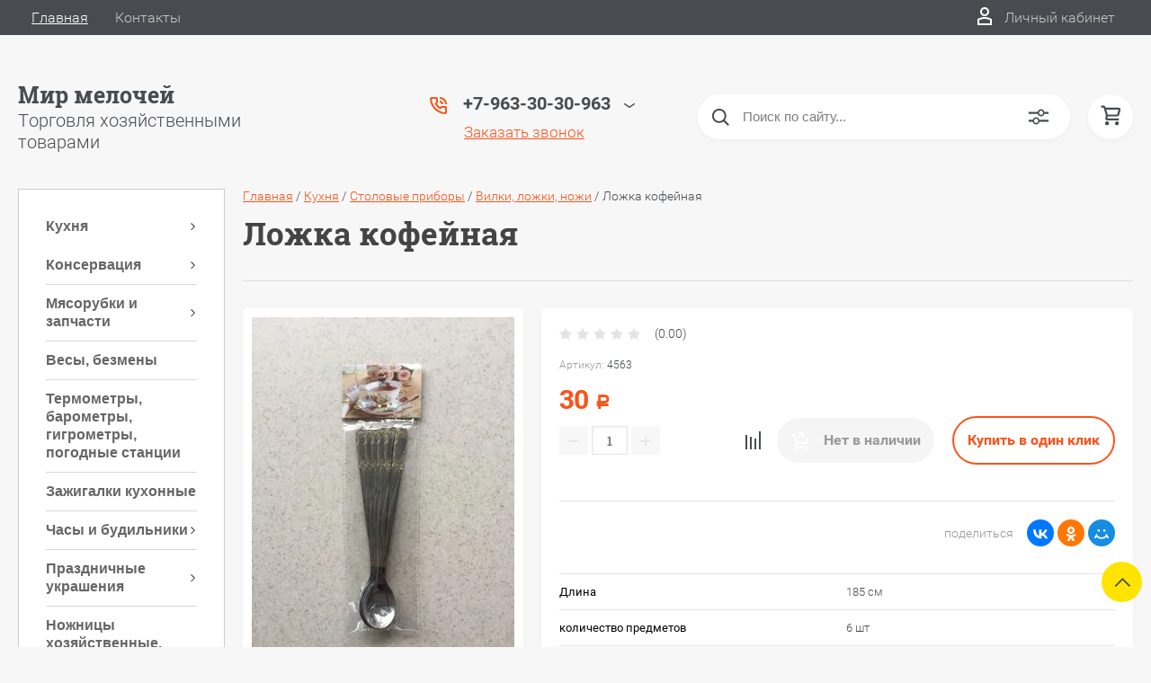

--- FILE ---
content_type: text/html; charset=utf-8
request_url: https://mirmelochey.ru/magazin/product/lozhka-kofeynaya
body_size: 48783
content:

	<!DOCTYPE html>
<html lang="ru">
<head>
	<meta charset="UTF-8">
	<meta name="robots" content="all"/>
	<meta name="description" content="Ложка кофейная">
	<meta name="keywords" content="Ложка кофейная">
	<meta name="SKYPE_TOOLBAR" content="SKYPE_TOOLBAR_PARSER_COMPATIBLE">
	<meta name="viewport" content="width=device-width, initial-scale=1.0, maximum-scale=1.0, user-scalable=no">
	<meta name="format-detection" content="telephone=no">
	<meta http-equiv="x-rim-auto-match" content="none">
	<title>Ложка кофейная</title>
		<script src="/g/libs/jquery/1.10.2/jquery.min.js"></script>
	<script src="/g/templates/shop2/2.83.2/js/jquery.columnizer.min.js"></script>
	<script src="/g/templates/shop2/2.83.2/js/resizeController.js"></script>
	<script src="/g/templates/shop2/2.83.2/js/modernizr.custom.js"></script>
	<script src="/g/libs/jquery-bgdsize/jquery.bgdsize.js" charset="utf-8"></script>
			<link rel="stylesheet" href="/g/css/styles_articles_tpl.css">
<link rel='stylesheet' type='text/css' href='/shared/highslide-4.1.13/highslide.min.css'/>
<script type='text/javascript' src='/shared/highslide-4.1.13/highslide-full.packed.js'></script>
<script type='text/javascript'>
hs.graphicsDir = '/shared/highslide-4.1.13/graphics/';
hs.outlineType = null;
hs.showCredits = false;
hs.lang={cssDirection:'ltr',loadingText:'Загрузка...',loadingTitle:'Кликните чтобы отменить',focusTitle:'Нажмите чтобы перенести вперёд',fullExpandTitle:'Увеличить',fullExpandText:'Полноэкранный',previousText:'Предыдущий',previousTitle:'Назад (стрелка влево)',nextText:'Далее',nextTitle:'Далее (стрелка вправо)',moveTitle:'Передвинуть',moveText:'Передвинуть',closeText:'Закрыть',closeTitle:'Закрыть (Esc)',resizeTitle:'Восстановить размер',playText:'Слайд-шоу',playTitle:'Слайд-шоу (пробел)',pauseText:'Пауза',pauseTitle:'Приостановить слайд-шоу (пробел)',number:'Изображение %1/%2',restoreTitle:'Нажмите чтобы посмотреть картинку, используйте мышь для перетаскивания. Используйте клавиши вперёд и назад'};</script>

            <!-- 46b9544ffa2e5e73c3c971fe2ede35a5 -->
            <script src='/shared/s3/js/lang/ru.js'></script>
            <script src='/shared/s3/js/common.min.js'></script>
        <link rel='stylesheet' type='text/css' href='/shared/s3/css/calendar.css' />
<!--s3_require-->
<link rel="stylesheet" href="/g/basestyle/1.0.1/user/user.css" type="text/css"/>
<link rel="stylesheet" href="/g/basestyle/1.0.1/user/user.red.css" type="text/css"/>
<script type="text/javascript" src="/g/basestyle/1.0.1/user/user.js" async></script>
<!--/s3_require-->
				
		
		
		
			<link rel="stylesheet" type="text/css" href="/g/shop2v2/default/css/theme.less.css">		
			<script type="text/javascript" src="/g/printme.js"></script>
		<script type="text/javascript" src="/g/shop2v2/default/js/tpl.js"></script>
		<script type="text/javascript" src="/g/shop2v2/default/js/baron.min.js"></script>
		
			<script type="text/javascript" src="/g/shop2v2/default/js/shop2.2.js"></script>
		
	<script type="text/javascript">shop2.init({"productRefs": {"6313703":{"dlina":{"185":["9780503"]},"kolicestvo_predmetov":{"6":["9780503"]},"material":{"\u043d\u0435\u0440\u0436\u0430\u0432\u0435\u044e\u0449\u0430\u044f \u0441\u0442\u0430\u043b\u044c":["9780503"]}}},"apiHash": {"getPromoProducts":"344c51760eff402d3f8cedc5e8e7d8b8","getSearchMatches":"9df3f67b9b6b99a1527739c2affeb004","getFolderCustomFields":"2d77bd16fc4670446f53bd4023aad075","getProductListItem":"42e68936e38b22fd824f03c112b000cb","cartAddItem":"36af3850a157cc86e1bb95e82a84ef26","cartRemoveItem":"bb195830352274caef7c31d29902501d","cartUpdate":"abcda7af5d2cb127f08571dee3678520","cartRemoveCoupon":"98bf75926657aa940d5fde39d6da8210","cartAddCoupon":"ef5b258ec9c0d9ee07a4a9a615f77e86","deliveryCalc":"1668e51cc52915506c44294964ca69fa","printOrder":"53b5f3ab3161ce3b542cc1d107fea8d9","cancelOrder":"751714b063b1fd459edd90890cfd8050","cancelOrderNotify":"0b6b6a2d2fcbd6a7e4cbf34ffd586ce9","repeatOrder":"ae7c6cc4b275b2313e8c6843a14c0a5d","paymentMethods":"936b65b8aacc6b0dd46ade43d42115ed","compare":"15220ec858e0fb761cfd88d74aab868d"},"hash": null,"verId": 2297388,"mode": "product","step": "","uri": "/magazin","IMAGES_DIR": "/d/","my": {"show_sections":true,"lazy_load_subpages":true,"special_alias":"spec","new_alias":"new","price_fa_rouble":true,"search_price_max":"1000000","hide_product_simple_options":true,"hide_product_price_options":true,"hide_filter_options":true,"small_images_width":148,"buy_mod":true,"hide_cart_table_options":true,"show_amount_sort":true,"show_rating_sort":true,"params":"\u0425\u0430\u0440\u0430\u043a\u0442\u0435\u0440\u0438\u0441\u0442\u0438\u043a\u0438"},"shop2_cart_order_payments": 1,"cf_margin_price_enabled": 0,"maps_yandex_key":"","maps_google_key":""});</script>
<style type="text/css">.product-item-thumb {width: 200px;}.product-item-thumb .product-image, .product-item-simple .product-image {height: 180px;width: 200px;}.product-item-thumb .product-amount .amount-title {width: 104px;}.product-item-thumb .product-price {width: 150px;}.shop2-product .product-side-l {width: 450px;}.shop2-product .product-image {height: 390px;width: 450px;}.shop2-product .product-thumbnails li {width: 140px;height: 140px;}</style>
	<link rel="stylesheet" href="/t/v4826/images/theme0/uikit/uikit.scss.css">
	<link rel="stylesheet" href="/t/v4826/images/theme0/theme.scss.css">
			<link rel="stylesheet" href="/t/v4826/images/theme0/uikit/uikit.scss.css">
	    <link rel="stylesheet" href="/t/v4826/images/theme0/theme.scss.css">
		
	<style>
		.site-content-aside-left{
			background: #fff;
		}
	</style>
	
</head>
<body>

	<svg style="display: none;" id="site-svg-sprite">
	<symbol id="phone" viewBox="0 0 20 20">
		<path d="M16.984,18.997 L16.849,18.993 C7.832,18.423 0.604,11.183 0.035,2.152 C-0.001,1.585 0.196,1.028 0.575,0.624 C0.952,0.222 1.470,-0.000 2.032,-0.000 L6.999,-0.000 C8.102,-0.000 8.999,0.899 8.999,2.003 L8.999,5.594 C8.999,6.121 8.786,6.638 8.413,7.011 L7.916,7.509 C8.836,8.954 10.058,10.177 11.502,11.100 L11.999,10.602 C12.377,10.224 12.879,10.015 13.413,10.015 L16.999,10.015 C18.103,10.015 19.000,10.914 19.000,12.018 L19.000,16.994 C19.000,18.117 18.114,18.997 16.984,18.997 ZM16.999,12.018 L13.413,12.018 L11.834,13.600 L11.176,13.235 C8.902,11.977 7.038,10.110 5.784,7.835 L5.420,7.176 L6.999,5.594 L6.999,2.003 L2.032,2.003 C2.537,10.052 8.961,16.487 16.975,16.994 L16.984,17.995 L16.984,16.994 C17.002,16.994 17.010,16.990 17.010,16.990 L16.999,12.018 ZM12.999,8.012 C12.999,6.908 12.103,6.009 11.000,6.009 L11.000,4.006 C13.205,4.006 14.999,5.803 14.999,8.012 L12.999,8.012 ZM11.000,2.003 L11.000,-0.000 C15.411,-0.000 19.000,3.594 19.000,8.012 L16.999,8.012 C16.999,4.698 14.308,2.003 11.000,2.003 Z"/>
	</symbol>
	<symbol id="lk" viewBox="0 0 16 20">
		<path d="M-0.000,20.000 L-0.000,13.240 C0.264,13.076 0.539,12.925 0.816,12.778 C2.918,11.656 5.370,11.000 8.000,11.000 C10.630,11.000 13.082,11.656 15.184,12.778 C15.461,12.925 15.735,13.076 16.000,13.240 L16.000,20.000 L-0.000,20.000 ZM14.000,14.416 C12.166,13.489 10.098,13.000 8.000,13.000 C5.901,13.000 3.832,13.489 2.000,14.416 L2.000,18.000 L14.000,18.000 L14.000,14.416 ZM8.000,10.000 C5.239,10.000 3.000,7.761 3.000,5.000 C3.000,2.238 5.239,-0.000 8.000,-0.000 C10.761,-0.000 13.000,2.238 13.000,5.000 C13.000,7.761 10.761,10.000 8.000,10.000 ZM8.000,2.000 C6.346,2.000 5.000,3.345 5.000,5.000 C5.000,6.654 6.346,8.000 8.000,8.000 C9.654,8.000 11.000,6.654 11.000,5.000 C11.000,3.345 9.654,2.000 8.000,2.000 Z"/>
	</symbol>
	<symbol id="search" viewBox="0 0 20 20">
		<path d="M19.875,18.586 L15.027,13.738 C16.072,12.396 16.700,10.716 16.700,8.889 C16.700,4.521 13.146,0.967 8.778,0.967 C4.410,0.967 0.856,4.521 0.856,8.889 C0.856,13.257 4.410,16.811 8.778,16.811 C10.605,16.811 12.286,16.182 13.628,15.139 L18.475,19.986 L19.875,18.586 ZM8.778,14.831 C5.501,14.831 2.837,12.165 2.837,8.889 C2.837,5.612 5.501,2.947 8.778,2.947 C12.054,2.947 14.719,5.612 14.719,8.889 C14.719,12.165 12.054,14.831 8.778,14.831 Z"/>
	</symbol>
	<symbol id="extend-search" viewBox="0 0 23 17">
		<path d="M22.452,14.119 L12.488,14.119 C12.012,15.779 10.533,16.999 8.761,16.999 C6.989,16.999 5.510,15.779 5.034,14.119 L0.547,14.119 C0.245,14.119 -0.001,13.868 -0.001,13.558 L-0.001,12.433 C-0.001,12.123 0.245,11.872 0.547,11.872 L5.034,11.872 C5.510,10.211 6.989,8.991 8.761,8.991 C10.533,8.991 12.012,10.211 12.488,11.872 L22.452,11.872 C22.754,11.872 22.999,12.123 22.999,12.433 L22.999,13.558 C22.999,13.868 22.754,14.119 22.452,14.119 ZM8.761,10.642 C7.495,10.642 6.468,11.696 6.468,12.995 C6.468,14.295 7.495,15.348 8.761,15.348 C10.028,15.348 11.055,14.295 11.055,12.995 C11.055,11.696 10.028,10.642 8.761,10.642 ZM22.452,5.128 L17.964,5.128 C17.488,6.788 16.009,8.008 14.238,8.008 C12.465,8.008 10.987,6.788 10.511,5.128 L0.547,5.128 C0.245,5.128 -0.001,4.876 -0.001,4.566 L-0.001,3.441 C-0.001,3.131 0.245,2.880 0.547,2.880 L10.511,2.880 C10.986,1.220 12.465,-0.000 14.238,-0.000 C16.009,-0.000 17.488,1.220 17.964,2.880 L22.452,2.880 C22.754,2.880 22.999,3.131 22.999,3.441 L22.999,4.566 C22.999,4.876 22.754,5.128 22.452,5.128 ZM14.238,1.721 C13.008,1.721 12.013,2.743 12.013,4.004 C12.013,5.265 13.008,6.287 14.238,6.287 C15.466,6.287 16.462,5.265 16.462,4.004 C16.462,2.743 15.466,1.721 14.238,1.721 Z"/>
	</symbol>
	<symbol id="cart" viewBox="0 0 21 21">
		<path d="M20.636,4.599 L19.192,9.584 C18.946,10.434 18.146,11.029 17.249,11.029 L7.685,11.029 L7.179,13.023 L11.948,13.023 L12.959,13.023 L19.022,13.023 L19.022,15.018 L12.959,15.018 L11.948,15.018 L7.179,15.018 C6.553,15.018 5.972,14.738 5.587,14.251 C5.201,13.763 5.067,13.140 5.219,12.540 L5.849,10.055 L3.425,1.990 L0.833,1.990 L0.833,-0.004 L3.425,-0.004 C4.314,-0.004 5.111,0.583 5.362,1.425 L5.552,2.056 L18.693,2.056 C19.333,2.056 19.921,2.345 20.306,2.849 C20.691,3.354 20.812,3.991 20.636,4.599 ZM6.151,4.050 L7.650,9.035 L17.249,9.035 L18.693,4.050 L6.151,4.050 ZM6.896,16.014 C8.012,16.014 8.917,16.907 8.917,18.008 C8.917,19.110 8.012,20.003 6.896,20.003 C5.780,20.003 4.875,19.110 4.875,18.008 C4.875,16.907 5.780,16.014 6.896,16.014 ZM17.000,16.014 C18.117,16.014 19.022,16.907 19.022,18.008 C19.022,19.110 18.117,20.003 17.000,20.003 C15.884,20.003 14.980,19.110 14.980,18.008 C14.980,16.907 15.884,16.014 17.000,16.014 Z"/>
	</symbol>
	<symbol id="menu" viewBox="0 0 17 12">
		<path d="M9.000,12.000 L9.000,10.000 L17.000,10.000 L17.000,12.000 L9.000,12.000 ZM9.000,5.000 L17.000,5.000 L17.000,7.000 L9.000,7.000 L9.000,5.000 ZM9.000,-0.000 L17.000,-0.000 L17.000,2.000 L9.000,2.000 L9.000,-0.000 ZM-0.000,10.000 L7.000,10.000 L7.000,12.000 L-0.000,12.000 L-0.000,10.000 ZM-0.000,5.000 L7.000,5.000 L7.000,7.000 L-0.000,7.000 L-0.000,5.000 ZM-0.000,-0.000 L7.000,-0.000 L7.000,2.000 L-0.000,2.000 L-0.000,-0.000 Z"/>
		<path d="M9.000,12.000 L9.000,10.000 L17.000,10.000 L17.000,12.000 L9.000,12.000 ZM9.000,5.000 L17.000,5.000 L17.000,7.000 L9.000,7.000 L9.000,5.000 ZM9.000,-0.000 L17.000,-0.000 L17.000,2.000 L9.000,2.000 L9.000,-0.000 ZM-0.000,10.000 L7.000,10.000 L7.000,12.000 L-0.000,12.000 L-0.000,10.000 ZM-0.000,5.000 L7.000,5.000 L7.000,7.000 L-0.000,7.000 L-0.000,5.000 ZM-0.000,-0.000 L7.000,-0.000 L7.000,2.000 L-0.000,2.000 L-0.000,-0.000 Z"/>
		<path d="M9.000,12.000 L9.000,10.000 L17.000,10.000 L17.000,12.000 L9.000,12.000 ZM9.000,5.000 L17.000,5.000 L17.000,7.000 L9.000,7.000 L9.000,5.000 ZM9.000,-0.000 L17.000,-0.000 L17.000,2.000 L9.000,2.000 L9.000,-0.000 ZM-0.000,10.000 L7.000,10.000 L7.000,12.000 L-0.000,12.000 L-0.000,10.000 ZM-0.000,5.000 L7.000,5.000 L7.000,7.000 L-0.000,7.000 L-0.000,5.000 ZM-0.000,-0.000 L7.000,-0.000 L7.000,2.000 L-0.000,2.000 L-0.000,-0.000 Z"/>
	</symbol>
		<symbol id="menu2" viewBox="0 0 20 12">
		<path d="M-0.000,-0.000 L20.000,-0.000 L20.000,2.000 L-0.000,2.000 L-0.000,-0.000 Z"/>
		<path d="M-0.000,5.000 L17.000,5.000 L17.000,7.000 L-0.000,7.000 L-0.000,5.000 Z"/>
		<path d="M-0.000,10.000 L14.000,10.000 L14.000,12.000 L-0.000,12.000 L-0.000,10.000 Z"/>
	</symbol>
	<symbol id="form-mail" viewBox="0 0 110 100">
		<path d="M105.840,42.969 L83.550,4.450 C81.092,0.201 75.628,-1.259 71.370,1.193 L4.450,39.742 C0.192,42.194 -1.272,47.645 1.186,51.893 L26.449,95.549 C28.907,99.797 34.370,101.257 38.628,98.805 L105.549,60.257 C109.807,57.804 111.271,52.353 108.813,48.105 L105.840,42.969 ZM72.963,7.124 L58.401,48.378 C57.450,51.078 54.709,52.654 51.893,52.130 L8.801,44.084 L72.963,7.124 ZM30.981,91.520 L6.804,49.741 L40.511,56.036 L30.981,91.520 ZM36.722,93.055 L46.370,57.130 L50.801,57.958 C53.660,58.492 56.478,57.958 58.823,56.607 C61.168,55.256 63.041,53.088 64.006,50.349 L65.502,46.108 L101.511,55.735 L36.722,93.055 ZM103.050,50.007 L67.482,40.498 L78.872,8.227 L103.050,50.007 Z"/>
	</symbol>
	<symbol id="close" viewBox="0 0 20 20">
		<path d='M12.392,9.458 L19.143,16.263 C19.735,16.859 19.735,17.829 19.143,18.426 C18.857,18.715 18.475,18.874 18.070,18.874 C17.665,18.874 17.284,18.715 16.998,18.426 L10.246,11.621 L3.495,18.425 C3.209,18.714 2.828,18.873 2.423,18.873 C2.017,18.873 1.636,18.714 1.350,18.425 C0.758,17.828 0.758,16.859 1.350,16.263 L8.101,9.458 L1.350,2.653 C0.758,2.057 0.758,1.088 1.350,0.491 C1.923,-0.087 2.922,-0.087 3.495,0.491 L10.246,7.296 L16.998,0.491 C17.570,-0.087 18.570,-0.087 19.143,0.491 C19.735,1.087 19.735,2.057 19.143,2.653 L12.392,9.458 Z'/>
	</symbol>
	<symbol id="arrow-top" viewBox="0 0 25 14">
		<path d="M2.723,13.989 L0.984,12.219 L13.097,0.001 L24.998,12.134 L23.259,13.905 L13.097,3.540 L2.723,13.989 Z"/>
	</symbol>
	<symbol id="stock" viewBox="0 0 120 120">
		<path d="M117.063,41.459 L113.498,51.504 C113.500,51.519 113.503,51.533 113.506,51.548 L119.999,60.000 L113.506,68.450 C113.504,68.465 113.500,68.480 113.498,68.495 L117.063,78.540 L108.263,84.579 C108.260,84.585 108.257,84.591 108.254,84.597 L108.541,95.266 L98.314,98.288 C98.305,98.296 98.297,98.305 98.288,98.313 L95.267,108.540 L84.598,108.254 C84.592,108.257 84.586,108.260 84.580,108.263 L78.541,117.063 L68.495,113.498 C68.480,113.500 68.465,113.504 68.450,113.506 L59.999,120.000 L51.549,113.506 C51.534,113.504 51.519,113.500 51.504,113.498 L41.458,117.063 L35.419,108.263 C35.413,108.260 35.407,108.257 35.401,108.254 L24.732,108.540 L21.710,98.313 C21.702,98.305 21.694,98.296 21.685,98.288 L11.458,95.266 L11.745,84.597 C11.742,84.591 11.739,84.585 11.736,84.579 L2.936,78.540 L6.501,68.495 C6.498,68.480 6.495,68.465 6.493,68.450 L-0.001,60.000 L6.493,51.548 C6.495,51.533 6.499,51.519 6.501,51.504 L2.936,41.459 L11.737,35.418 C11.739,35.413 11.742,35.407 11.745,35.402 L11.458,24.732 L21.687,21.709 C21.694,21.702 21.702,21.694 21.710,21.686 L24.732,11.458 L35.402,11.745 C35.407,11.742 35.413,11.739 35.418,11.736 L41.458,2.936 L51.504,6.501 C51.519,6.498 51.533,6.495 51.548,6.493 L59.999,-0.001 L68.451,6.493 C68.465,6.495 68.480,6.498 68.495,6.501 L78.541,2.936 L84.580,11.736 C84.586,11.739 84.591,11.742 84.597,11.745 L95.267,11.458 L98.289,21.686 C98.297,21.694 98.304,21.702 98.312,21.710 L108.541,24.732 L108.254,35.402 C108.257,35.407 108.260,35.413 108.262,35.418 L117.063,41.459 Z"/>
	</symbol>
	<symbol id="more-arrow" viewBox="0 0 12 5">
		<path d="M-0.003,0.705 C-0.003,0.560 0.043,0.416 0.140,0.291 C0.382,-0.023 0.849,-0.092 1.182,0.136 L5.990,3.432 L10.801,0.136 C11.133,-0.092 11.599,-0.023 11.842,0.291 C12.084,0.604 12.011,1.044 11.677,1.272 L6.429,4.869 C6.167,5.048 5.813,5.048 5.551,4.869 L0.304,1.272 C0.103,1.135 -0.003,0.921 -0.003,0.705 L-0.003,0.705 Z"/>
	</symbol>
	<symbol id="icon-login" viewBox="0 0 13 17">
		<path d="M12.750,16.316 C12.723,16.702 12.396,17.002 11.999,17.002 L0.994,17.002 C0.599,17.002 0.271,16.702 0.242,16.318 L0.000,12.848 C-0.086,11.571 0.929,10.099 2.217,9.633 C4.981,8.666 8.019,8.669 10.769,9.631 C12.069,10.098 13.083,11.571 12.991,12.850 L12.750,16.316 ZM10.255,11.012 C7.846,10.170 5.153,10.167 2.732,11.014 C2.006,11.277 1.464,12.179 1.502,12.749 L1.696,15.531 L11.297,15.531 L11.490,12.749 C11.530,12.177 10.990,11.277 10.255,11.012 ZM6.559,7.900 C4.568,7.900 2.949,6.127 2.949,3.947 C2.949,1.767 4.568,-0.007 6.559,-0.007 C8.549,-0.007 10.169,1.767 10.169,3.947 C10.169,6.127 8.549,7.900 6.559,7.900 ZM6.559,1.463 C5.399,1.463 4.454,2.577 4.454,3.947 C4.454,5.317 5.399,6.431 6.559,6.431 C7.719,6.431 8.664,5.317 8.664,3.947 C8.664,2.577 7.719,1.463 6.559,1.463 Z"/>
	</symbol>
	<symbol id="icon-password" viewBox="0 0 12 17">
		<path d="M10.279,6.235 L10.279,4.440 C10.279,1.986 8.375,-0.010 5.965,-0.010 C3.625,-0.010 1.721,1.986 1.721,4.440 L1.721,6.235 C0.777,6.235 0.009,7.040 0.009,8.029 L0.009,15.207 C0.009,16.196 0.777,17.002 1.721,17.002 L10.279,17.002 C11.223,17.002 11.991,16.196 11.991,15.207 L11.991,8.029 C11.991,7.040 11.223,6.235 10.279,6.235 ZM3.432,4.440 C3.432,2.976 4.568,1.784 6.034,1.784 C7.431,1.784 8.567,2.976 8.567,4.440 L8.567,6.235 L3.432,6.235 L3.432,4.440 ZM1.721,15.207 L1.721,8.029 L10.279,8.029 L10.281,15.207 L1.721,15.207 Z"/>
	</symbol>
	<symbol id="facebook" viewBox="0 0 36 36">
		<path fill-rule="evenodd"  fill="rgb(28, 48, 146)" d="M2.000,-0.000 L34.000,-0.000 C35.104,-0.000 36.000,0.895 36.000,2.000 L36.000,33.000 C36.000,34.104 35.104,35.000 34.000,35.000 L2.000,35.000 C0.895,35.000 -0.000,34.104 -0.000,33.000 L-0.000,2.000 C-0.000,0.895 0.895,-0.000 2.000,-0.000 Z"/> <path fill-rule="evenodd"  fill="rgb(255, 255, 255)" d="M22.998,9.355 C21.993,9.152 21.220,8.999 20.162,8.999 C17.120,8.999 15.908,10.426 15.908,12.976 L15.908,14.837 L14.000,14.837 L14.000,17.846 L15.908,17.846 L15.908,26.999 L19.621,26.999 L19.621,17.846 L22.328,17.846 L22.586,14.837 L19.621,14.837 L19.621,13.384 C19.621,12.568 19.698,12.058 20.885,12.058 C21.323,12.058 22.019,12.135 22.535,12.237 L22.998,9.355 Z"/>
	</symbol>
	<symbol id="checkmark" viewBox="0 0 12 8">
		<path d="M10.712,1.690 L4.757,7.645 C4.739,7.666 4.732,7.692 4.712,7.712 C4.515,7.909 4.257,8.004 3.999,8.001 C3.741,8.004 3.482,7.909 3.285,7.712 C3.266,7.693 3.259,7.667 3.241,7.646 L0.285,4.690 C-0.102,4.303 -0.102,3.674 0.285,3.286 C0.673,2.898 1.302,2.898 1.690,3.286 L3.999,5.595 L9.308,0.286 C9.696,-0.102 10.325,-0.102 10.712,0.286 C11.100,0.674 11.100,1.302 10.712,1.690 Z"/>
	</symbol>
	<symbol id="filter" viewBox="0 0 17 12">
		<path d="M-0.000,1.999 L-0.000,-0.001 L17.000,-0.001 L17.000,1.999 L-0.000,1.999 ZM15.000,6.999 L2.000,6.999 L2.000,4.999 L15.000,4.999 L15.000,6.999 ZM13.000,11.999 L4.000,11.999 L4.000,9.999 L13.000,9.999 L13.000,11.999 Z"/>
	</symbol>
	<symbol id="kamera" viewBox="0 0 24 24">
		<path d="M 11 4 L 9 6 L 7 6 L 7 5 L 4 5 L 4 6 C 2.9 6 2 6.9 2 8 L 2 18 C 2 19.1 2.9 20 4 20 L 20 20 C 21.1 20 22 19.1 22 18 L 22 8 C 22 6.9 21.1 6 20 6 L 19 6 L 17 4 L 11 4 z M 5.5 6.5 C 6.052 6.5 6.5 6.948 6.5 7.5 C 6.5 8.052 6.052 8.5 5.5 8.5 C 4.948 8.5 4.5 8.052 4.5 7.5 C 4.5 6.948 4.948 6.5 5.5 6.5 z M 14 8 C 16.76 8 19 10.24 19 13 C 19 15.76 16.76 18 14 18 C 11.24 18 9 15.76 9 13 C 9 10.24 11.24 8 14 8 z M 14 10 C 12.343146 10 11 11.343146 11 13 C 11 14.656854 12.343146 16 14 16 C 15.656854 16 17 14.656854 17 13 C 17 11.343146 15.656854 10 14 10 z"/>
	</symbol>
	<symbol id="gift" viewBox="0 0 18 20">
		<path d="M16.000,3.999 L13.815,3.999 C13.928,3.680 14.000,3.340 14.000,2.979 C14.000,1.336 12.663,-0.001 10.980,-0.001 C10.216,-0.001 9.525,0.297 8.997,0.771 C8.463,0.297 7.763,-0.001 6.980,-0.001 C5.337,-0.001 4.000,1.336 4.000,3.019 C4.000,3.364 4.070,3.691 4.179,3.999 L2.000,3.999 C0.897,3.999 -0.000,4.896 -0.000,5.999 L-0.000,9.999 C-0.000,10.747 0.417,11.393 1.027,11.736 C1.015,11.822 1.000,11.909 1.000,11.999 L1.000,17.999 C1.000,19.102 1.897,19.999 3.000,19.999 L15.000,19.999 C16.102,19.999 17.000,19.102 17.000,17.999 L17.000,11.999 C17.000,11.909 16.985,11.822 16.973,11.736 C17.582,11.393 18.000,10.747 18.000,9.999 L18.000,5.999 C18.000,4.896 17.102,3.999 16.000,3.999 ZM16.001,9.999 L15.000,9.999 L10.000,9.999 L10.000,5.999 L11.019,5.999 L16.000,5.999 L16.001,9.999 ZM11.019,1.999 C11.560,1.999 12.000,2.439 12.000,3.019 C12.000,3.560 11.560,3.999 11.019,3.999 L10.000,3.999 L10.000,2.979 C10.000,2.439 10.439,1.999 11.019,1.999 ZM6.000,2.979 C6.000,2.439 6.439,1.999 7.019,1.999 C7.560,1.999 8.000,2.439 8.000,2.979 L8.000,3.999 L6.980,3.999 C6.439,3.999 6.000,3.560 6.000,2.979 ZM2.000,5.999 L6.980,5.999 L8.000,5.999 L8.000,9.999 L3.000,9.999 L2.000,9.999 L2.000,5.999 ZM3.000,11.999 L8.000,11.999 L8.000,17.999 L3.000,17.999 L3.000,11.999 ZM10.000,17.999 L10.000,11.999 L15.000,11.999 L15.001,17.999 L10.000,17.999 Z"/>
	</symbol>
	<symbol id="discount" viewBox="0 0 20 20">
		<path d="M19.992,12.170 C19.785,12.427 19.549,12.718 19.489,12.901 C19.422,13.107 19.438,13.478 19.453,13.837 C19.483,14.537 19.520,15.407 18.994,16.125 C18.464,16.846 17.613,17.080 16.928,17.267 C16.583,17.363 16.226,17.460 16.055,17.583 C15.890,17.702 15.680,18.019 15.494,18.299 C15.101,18.890 14.612,19.627 13.745,19.905 C13.525,19.977 13.290,20.012 13.046,20.012 C12.463,20.012 11.916,19.810 11.433,19.631 C11.087,19.504 10.729,19.372 10.500,19.372 C10.270,19.372 9.913,19.504 9.567,19.631 C8.881,19.884 7.996,20.145 7.254,19.905 C6.387,19.626 5.898,18.890 5.505,18.299 C5.319,18.019 5.109,17.702 4.944,17.583 C4.774,17.460 4.417,17.363 4.071,17.267 C3.387,17.080 2.536,16.846 2.006,16.125 C1.480,15.407 1.516,14.536 1.547,13.837 C1.562,13.478 1.578,13.106 1.510,12.900 C1.450,12.717 1.215,12.427 1.008,12.170 C0.559,11.615 -0.000,10.922 -0.000,10.006 C-0.000,9.090 0.559,8.398 1.008,7.841 C1.215,7.585 1.450,7.293 1.510,7.110 C1.578,6.904 1.562,6.533 1.547,6.174 C1.516,5.474 1.480,4.604 2.006,3.887 C2.536,3.165 3.387,2.931 4.071,2.744 C4.417,2.649 4.774,2.551 4.945,2.428 C5.110,2.309 5.320,1.992 5.506,1.713 C5.898,1.121 6.388,0.384 7.255,0.106 C7.998,-0.136 8.881,0.126 9.567,0.380 C9.913,0.507 10.270,0.640 10.500,0.640 C10.729,0.640 11.087,0.507 11.433,0.380 C12.117,0.126 13.002,-0.136 13.745,0.106 C14.613,0.385 15.101,1.121 15.494,1.713 C15.680,1.992 15.890,2.309 16.055,2.428 C16.226,2.551 16.583,2.649 16.929,2.744 C17.613,2.931 18.464,3.165 18.994,3.887 C19.520,4.604 19.483,5.475 19.453,6.174 C19.438,6.533 19.422,6.905 19.489,7.111 C19.549,7.294 19.784,7.585 19.991,7.841 C20.441,8.397 21.000,9.089 21.000,10.006 C21.000,10.921 20.441,11.614 19.992,12.170 ZM18.352,9.142 C18.033,8.746 17.671,8.298 17.492,7.755 C17.308,7.191 17.333,6.604 17.355,6.086 C17.368,5.770 17.392,5.240 17.297,5.111 C17.198,4.977 16.699,4.841 16.369,4.750 C15.867,4.612 15.299,4.456 14.820,4.111 C14.346,3.770 14.024,3.285 13.740,2.857 C13.550,2.571 13.263,2.139 13.097,2.086 C12.842,2.098 12.498,2.208 12.165,2.331 C11.670,2.513 11.107,2.721 10.500,2.721 C9.892,2.721 9.330,2.513 8.834,2.331 C8.501,2.208 8.158,2.081 7.954,2.081 C7.736,2.139 7.450,2.571 7.260,2.857 C6.976,3.285 6.654,3.770 6.180,4.111 C5.701,4.456 5.133,4.612 4.631,4.750 C4.301,4.841 3.802,4.977 3.703,5.111 C3.609,5.241 3.631,5.770 3.645,6.086 C3.667,6.603 3.692,7.191 3.508,7.753 C3.329,8.298 2.967,8.746 2.647,9.142 C2.416,9.428 2.100,9.820 2.100,10.006 C2.100,10.192 2.417,10.583 2.648,10.870 C2.967,11.265 3.329,11.713 3.508,12.257 C3.692,12.820 3.667,13.407 3.645,13.925 C3.631,14.242 3.608,14.771 3.703,14.900 C3.802,15.034 4.301,15.171 4.631,15.261 C5.132,15.399 5.701,15.555 6.180,15.900 C6.654,16.242 6.976,16.726 7.259,17.154 C7.449,17.440 7.736,17.872 7.903,17.926 C8.172,17.945 8.502,17.804 8.834,17.681 C9.330,17.498 9.892,17.291 10.500,17.291 C11.108,17.291 11.670,17.498 12.165,17.681 C12.498,17.804 12.842,17.931 13.046,17.931 C13.080,17.931 13.094,17.927 13.096,17.926 C13.263,17.872 13.550,17.440 13.740,17.154 C14.024,16.726 14.346,16.242 14.819,15.900 C15.298,15.555 15.867,15.399 16.369,15.261 C16.699,15.171 17.198,15.034 17.296,14.900 C17.391,14.770 17.368,14.242 17.355,13.925 C17.333,13.408 17.308,12.821 17.492,12.259 C17.671,11.713 18.033,11.265 18.352,10.870 C18.583,10.583 18.900,10.192 18.900,10.006 C18.900,9.820 18.583,9.428 18.352,9.142 ZM14.175,13.128 C13.305,13.128 12.600,12.429 12.600,11.567 C12.600,10.705 13.305,10.006 14.175,10.006 C15.045,10.006 15.750,10.705 15.750,11.567 C15.750,12.429 15.045,13.128 14.175,13.128 ZM7.526,12.551 L11.726,6.306 L13.473,7.461 L9.273,13.705 L7.526,12.551 ZM6.825,10.006 C5.955,10.006 5.250,9.307 5.250,8.445 C5.250,7.583 5.955,6.884 6.825,6.884 C7.695,6.884 8.400,7.583 8.400,8.445 C8.400,9.307 7.695,10.006 6.825,10.006 Z"/>
	</symbol>
	<symbol id="compare" viewBox="0 0 17 20">
		<path d="M16.972,18.823 L16.969,20.000 L15.000,20.000 L15.023,14.066 L15.023,13.057 L15.023,0.009 L16.987,0.009 L16.987,13.057 L16.987,14.066 L16.987,18.823 L16.972,18.823 ZM11.969,20.000 L10.000,20.000 L10.023,14.066 L10.023,13.057 L10.023,8.009 L11.987,8.009 L11.987,13.057 L11.987,14.066 L11.987,18.823 L11.972,18.823 L11.969,20.000 ZM6.969,20.000 L5.000,20.000 L5.023,12.066 L5.023,11.058 L5.023,6.009 L6.986,6.009 L6.986,11.058 L6.986,12.066 L6.986,18.823 L6.972,18.823 L6.969,20.000 ZM1.969,20.000 L-0.000,20.000 L0.023,10.066 L0.023,9.057 L0.023,4.009 L1.986,4.009 L1.986,9.057 L1.986,10.066 L1.986,18.823 L1.971,18.823 L1.969,20.000 Z"/>
	</symbol>
	<symbol id="clock" viewBox="0 0 21 21">
		<path d="M10.499,21.000 C4.709,21.000 -0.001,16.289 -0.001,10.499 C-0.001,4.710 4.709,-0.001 10.499,-0.001 C16.289,-0.001 20.999,4.710 20.999,10.499 C20.999,16.289 16.289,21.000 10.499,21.000 ZM10.499,2.100 C5.868,2.100 2.100,5.868 2.100,10.499 C2.100,15.131 5.868,18.900 10.499,18.900 C15.131,18.900 18.899,15.131 18.899,10.499 C18.899,5.868 15.131,2.100 10.499,2.100 ZM8.556,15.000 L6.989,13.444 L9.771,10.444 L9.771,4.999 L11.986,4.999 L11.986,10.444 C11.986,11.027 11.753,11.587 11.337,12.000 L8.556,15.000 Z"/>
	</symbol>
	<symbol id="cart-disabled" viewBox="0 0 21 21">
		<path d="M15.762,6.766 C15.613,6.916 15.415,6.998 15.204,6.999 L20.999,6.999 L19.121,12.584 C18.874,13.434 18.073,14.029 17.174,14.029 L7.590,14.029 L7.084,16.023 L11.862,16.023 L12.875,16.023 L18.951,16.023 L18.951,18.018 L12.875,18.018 L11.862,18.018 L7.084,18.018 C6.456,18.018 5.874,17.738 5.488,17.251 C5.101,16.763 4.967,16.139 5.119,15.540 L5.749,13.055 L3.321,4.990 L0.724,4.990 L0.724,2.996 L3.321,2.996 C4.212,2.996 5.011,3.584 5.263,4.425 L5.999,6.999 L9.790,6.999 C9.579,6.999 9.380,6.916 9.231,6.766 C8.921,6.454 8.921,5.947 9.231,5.636 L11.372,3.484 L9.231,1.333 C8.921,1.021 8.921,0.515 9.231,0.203 C9.532,-0.099 10.056,-0.099 10.356,0.203 L12.496,2.354 L14.637,0.203 C14.937,-0.099 15.462,-0.099 15.762,0.203 C16.072,0.514 16.072,1.021 15.762,1.333 L13.621,3.484 L15.762,5.636 C16.072,5.948 16.072,6.455 15.762,6.766 ZM6.054,7.050 L7.555,12.035 L17.174,12.035 L18.621,7.050 L6.054,7.050 ZM10.356,6.766 C10.207,6.916 10.008,6.999 9.797,6.999 L15.195,6.999 C14.984,6.998 14.786,6.916 14.637,6.766 L12.496,4.615 L10.356,6.766 ZM6.800,19.014 C7.918,19.014 8.825,19.907 8.825,21.008 C8.825,22.110 7.918,23.003 6.800,23.003 C5.681,23.003 4.774,22.110 4.774,21.008 C4.774,19.907 5.681,19.014 6.800,19.014 ZM16.925,19.014 C18.044,19.014 18.951,19.907 18.951,21.008 C18.951,22.110 18.044,23.003 16.925,23.003 C15.807,23.003 14.900,22.110 14.900,21.008 C14.900,19.907 15.807,19.014 16.925,19.014 Z"/> 
	</symbol>
	<symbol id="thumbs" viewBox="0 0 17 17">
		<path d="M10.000,17.000 L10.000,10.000 L17.000,10.000 L17.000,17.000 L10.000,17.000 ZM10.000,-0.000 L17.000,-0.000 L17.000,7.000 L10.000,7.000 L10.000,-0.000 ZM-0.000,10.000 L7.000,10.000 L7.000,17.000 L-0.000,17.000 L-0.000,10.000 ZM-0.000,-0.000 L7.000,-0.000 L7.000,7.000 L-0.000,7.000 L-0.000,-0.000 Z"/>
	</symbol>
	<symbol id="simple" viewBox="0 0 17 17">
		<path d="M-0.000,17.000 L-0.000,14.000 L17.000,14.000 L17.000,17.000 L-0.000,17.000 ZM-0.000,7.000 L17.000,7.000 L17.000,10.000 L-0.000,10.000 L-0.000,7.000 ZM-0.000,-0.000 L17.000,-0.000 L17.000,3.000 L-0.000,3.000 L-0.000,-0.000 Z"/>
	</symbol>
	<symbol id="pricelist" viewBox="0 0 17 17">
		<path d="M-0.000,17.000 L-0.000,15.000 L17.000,15.000 L17.000,17.000 L-0.000,17.000 ZM-0.000,10.000 L17.000,10.000 L17.000,12.000 L-0.000,12.000 L-0.000,10.000 ZM-0.000,5.000 L17.000,5.000 L17.000,7.000 L-0.000,7.000 L-0.000,5.000 ZM-0.000,-0.000 L17.000,-0.000 L17.000,2.000 L-0.000,2.000 L-0.000,-0.000 Z"/>
	</symbol>
	<symbol id="reset" viewBox="0 0 25 25">
		<path d="M848.125,1173.5a9.618,9.618,0,0,0-17.672-5.27l1.289,1.29a7.85,7.85,0,0,1,14.633,3.98H843.75l3.5,3.5,3.5-3.5h-2.625Zm-9.625,7.87a7.87,7.87,0,0,1-7.875-7.87h2.625l-3.5-3.5-3.5,3.5h2.625a9.623,9.623,0,0,0,17.672,5.27l-1.289-1.29A7.838,7.838,0,0,1,838.5,1181.37Z" transform="translate(-826.25 -1163.88)"/>
	</symbol>
	<symbol id="delete" viewBox="0 0 16 21">
		<path d="M-0.000,4.000 L-0.000,2.000 L5.000,2.000 L5.000,1.980 C5.000,0.886 5.886,-0.000 6.980,-0.000 L9.020,-0.000 C10.113,-0.000 11.000,0.886 11.000,1.980 L11.000,2.000 L16.000,2.000 L16.000,4.000 L-0.000,4.000 ZM15.000,19.000 C15.000,20.104 14.104,21.000 13.000,21.000 L3.000,21.000 C1.895,21.000 1.000,20.104 1.000,19.000 L1.000,6.000 L15.000,6.000 L15.000,19.000 ZM13.000,8.000 L11.000,8.000 L11.000,17.000 L9.000,17.000 L9.000,8.000 L7.000,8.000 L7.000,17.000 L5.000,17.000 L5.000,8.000 L3.000,8.000 L3.000,19.000 L13.000,19.000 L13.000,8.000 Z"/>
	</symbol>
	<symbol id="reload" viewBox="0 0 16 16">
		<path d="M15.000,7.500 C15.000,3.364 11.636,-0.000 7.500,-0.000 C7.247,-0.000 6.997,0.013 6.750,0.038 L6.750,1.552 C6.996,1.521 7.245,1.500 7.500,1.500 C10.808,1.500 13.500,4.191 13.500,7.500 C13.500,10.557 11.199,13.083 8.239,13.449 C7.996,13.481 7.750,13.500 7.500,13.500 C4.192,13.500 1.500,10.808 1.500,7.500 C1.500,5.962 2.089,4.565 3.044,3.503 L4.500,5.250 L5.250,0.750 L0.750,0.750 L2.079,2.345 C0.797,3.689 -0.000,5.499 -0.000,7.500 C-0.000,11.635 3.364,15.000 7.500,15.000 C7.753,15.000 8.003,14.987 8.250,14.962 L8.250,14.962 C12.034,14.584 15.000,11.382 15.000,7.500 Z"/>
	</symbol>
	<symbol id="coupon-arrow" viewBox="0 0 18 11">
		<path d="M13.888,9.999 L13.088,9.215 L16.826,5.552 L0.006,5.552 L0.006,4.443 L16.826,4.443 L13.088,0.781 L13.888,-0.003 L18.993,4.998 L13.888,9.999 Z"/>
	</symbol>
	<symbol id="reset-sort" viewBox="0 0 18 11">
		<path d="M7.301,11.999 C5.836,11.999 4.446,11.416 3.385,10.356 C3.159,10.133 2.951,9.888 2.763,9.629 C2.584,9.381 2.630,9.029 2.865,8.840 C3.101,8.652 3.435,8.700 3.613,8.948 C3.766,9.158 3.934,9.357 4.119,9.538 C4.982,10.400 6.112,10.874 7.301,10.874 C9.853,10.874 11.930,8.687 11.930,5.999 C11.930,3.313 9.853,1.127 7.301,1.127 C4.915,1.127 2.969,3.043 2.721,5.486 L3.432,4.815 C3.651,4.607 3.988,4.627 4.186,4.858 C4.384,5.089 4.365,5.445 4.146,5.652 L2.523,7.185 C2.420,7.281 2.293,7.329 2.166,7.329 C2.037,7.329 1.910,7.281 1.809,7.185 L0.186,5.652 C-0.035,5.445 -0.052,5.089 0.145,4.858 C0.342,4.627 0.679,4.607 0.900,4.815 L1.649,5.523 C1.884,2.441 4.314,0.001 7.301,0.001 C10.443,0.001 12.999,2.691 12.999,5.999 C12.999,9.307 10.443,11.999 7.301,11.999 Z"/>
	</symbol>
</svg>
	<div class="site-wrapper uk-flex uk-flex-column">

		<header class="site-header">
			<div class="site-header-top">
				<div class="uk-container uk-container-center">
					<div class="uk-flex uk-flex-between uk-flex-middle">
						
							<span class="catalog-but">Каталог</span>
							<span class="mobile-menu-trigger uk-hidden-large" data-uk-offcanvas="{mode:'slide', target:'#navs-offcanvas'}">
								<span class="svg-icon svg-icon--menu"><svg><use xlink:href="#menu2"></use></svg></span>
							</span>
						
						<ul class="site-nav uk-flex uk-flex-wrap uk-hidden-small uk-hidden-medium"><li class="opened active"><a href="/" >Главная</a></li><li><a href="/kontakty" >Контакты</a></li></ul>						<div class="flex_expander"></div>
						<div class="icons uk-flex">
							<span class="svg-icon svg-icon--lk lk-link uk-hidden-small" data-uk-offcanvas="{mode:'slide', target:'#personal-cabinet-offcanvas'}">
								<svg><use xlink:href="#lk"></use></svg>
								Личный кабинет
							</span>
							<div class="icon-item uk-hidden-medium uk-hidden-large">
								<span href="#personal-cabinet-offcanvas" data-uk-offcanvas="{mode:'slide', target:'#personal-cabinet-offcanvas'}" class="svg-icon svg-icon--lk">
									<svg><use xlink:href="#lk"></use></svg>
								</span>
							</div>
							<div class="icon-item uk-hidden-medium uk-hidden-large">
								<span class="svg-icon svg-icon--extend-search" class="extend-search-caller uk-flex-none" data-uk-offcanvas="{ mode : 'slide', target:'#extend-search-offcanvas' }">
									<svg><use xlink:href="#search"></use></svg>
								</span>

							</div>
							<div class="icon-item uk-hidden-medium uk-hidden-large">
								<a href="/magazin/cart" class="shop2-cart-preview uk-flex-none site-cart svg-icon svg-icon--cart ">
		<svg><use xlink:href="#cart"></use></svg>
</a>							</div>
						</div>
					</div>
				</div>
			</div>

			<div class="site-header-middle">
				<div class="uk-container uk-container-center">
					<div class="uk-flex uk-flex-between uk-flex-center@m">

						<div class="site-name">
							<a href="http://mirmelochey.ru">Мир мелочей</a>							<div class="site-activity">Торговля хозяйственными товарами</div>						</div>

						<div class="uk-flex uk-flex-right@m uk-flex-middle uk-hidden-small">
							<div class="site-contacts">
								<div class="svg-icon svg-icon--phone"><svg><use xlink:href="#phone"></use></svg></div>
								
								<div class="site-phones phon-st">
																														<div>
												<a href="tel:+7-963-30-30-963" class="phones-link"><span class="phones-span">+7-963-30-30-963</span></a>
											</div>
																											</div>
																	<div class="callbask-link">
										<span href="#callback-modal" class="callback-modal_button" data-uk-modal="{center:true, target:'#callback-modal'}">Заказать звонок</span>
									</div>
																
								<div class="windows-block">
									<div class="wimdows-phones">
																																								</div>
									<div class="block-address">Россия, 191023, г. Санкт-Петербург, наб. реки Фонтанки, д. 59, лит. А, маг. 16</div>
								</div>
								
							</div>
							<div class="site-search uk-flex-1">
								<form action="/search" method="get">
									<div class="svg-icon svg-icon--search"><svg><use xlink:href="#search"></use></svg></div>
									<input type="text" placeholder="Поиск по сайту..." name='search'>
									<span class="svg-icon svg-icon--extend-search" class="extend-search-caller" data-uk-offcanvas="{ mode : 'slide',target:'#extend-search-offcanvas' }"><svg><use xlink:href="#extend-search"></use></svg></span>
									<button type="submit" class="uk-button uk-button-large">Найти</button>
								<re-captcha data-captcha="recaptcha"
     data-name="captcha"
     data-sitekey="6LcYvrMcAAAAAKyGWWuW4bP1De41Cn7t3mIjHyNN"
     data-lang="ru"
     data-rsize="invisible"
     data-type="image"
     data-theme="light"></re-captcha></form>
							</div>
							<a href="/magazin/cart" class="shop2-cart-preview uk-flex-none site-cart svg-icon svg-icon--cart ">
		<svg><use xlink:href="#cart"></use></svg>
</a>						</div>

					</div>
				</div>
			</div>

			<div class="site-header-bot">
				<div class="uk-container uk-container-center">
					<div class="uk-flex uk-flex-middle uk-flex-between" id="justify-catalog">

						<div class="catalog-drop uk-hidden-medium">
							<div class="catalog-drop-button">
								<span class="svg-icon svg-icon--menu"><svg><use xlink:href="#menu"></use></svg></span>Каталог товаров
							</div>
							
							
						</div>
											</div>
				</div>
			</div>
			<div class="categories_menu_wrap fade-in-top">
				<div class="categories_menu_block">
					
					<div class="bl-menu-wrap">
						<div class="top-line">
	                        <div class="title">
	                            Меню
	                        </div>
	                        <div class="close-button">
	                            <svg
	                             xmlns="http://www.w3.org/2000/svg"
	                             xmlns:xlink="http://www.w3.org/1999/xlink"
	                             width="20px" height="20px">
	                            <path fill-rule="evenodd"  opacity="0.851" fill="rgb(0, 0, 0)"
	                             d='M12.392,9.458 L19.143,16.263 C19.735,16.859 19.735,17.829 19.143,18.426 C18.857,18.715 18.475,18.874 18.070,18.874 C17.665,18.874 17.284,18.715 16.998,18.426 L10.246,11.621 L3.495,18.425 C3.209,18.714 2.828,18.873 2.423,18.873 C2.017,18.873 1.636,18.714 1.350,18.425 C0.758,17.828 0.758,16.859 1.350,16.263 L8.101,9.458 L1.350,2.653 C0.758,2.057 0.758,1.088 1.350,0.491 C1.923,-0.087 2.922,-0.087 3.495,0.491 L10.246,7.296 L16.998,0.491 C17.570,-0.087 18.570,-0.087 19.143,0.491 C19.735,1.087 19.735,2.057 19.143,2.653 L12.392,9.458 Z'/>
	                            </svg>
	                        </div>
	                    </div>
							                    	<ul class="offcanvas-list"><li class="opened active"><a href="/" >Главная</a></li><li><a href="/kontakty" >Контакты</a></li></ul>	                    	                                        </div>
                    
                    <div class="bl-folders-wrap">
						<div class="top-line">
	                        <div class="title">
	                            Каталог товаров
	                        </div>
	                        <div class="close-button">
	                            <svg
	                             xmlns="http://www.w3.org/2000/svg"
	                             xmlns:xlink="http://www.w3.org/1999/xlink"
	                             width="20px" height="20px">
	                            <path fill-rule="evenodd"  opacity="0.851" fill="rgb(0, 0, 0)"
	                             d='M12.392,9.458 L19.143,16.263 C19.735,16.859 19.735,17.829 19.143,18.426 C18.857,18.715 18.475,18.874 18.070,18.874 C17.665,18.874 17.284,18.715 16.998,18.426 L10.246,11.621 L3.495,18.425 C3.209,18.714 2.828,18.873 2.423,18.873 C2.017,18.873 1.636,18.714 1.350,18.425 C0.758,17.828 0.758,16.859 1.350,16.263 L8.101,9.458 L1.350,2.653 C0.758,2.057 0.758,1.088 1.350,0.491 C1.923,-0.087 2.922,-0.087 3.495,0.491 L10.246,7.296 L16.998,0.491 C17.570,-0.087 18.570,-0.087 19.143,0.491 C19.735,1.087 19.735,2.057 19.143,2.653 L12.392,9.458 Z'/>
	                            </svg>
	                        </div>
	                    </div>
	                    		                    <ul class="categories_menu clear-list"><li class="has-child dontsplit opened"><a href="/magazin/folder/kuhnya" >Кухня</a><ul class="level-2"><li class="has-child dontsplit"><a href="/magazin/folder/nozhi-i-aksessuary" >Ножи и аксессуары</a><ul class="level-3"><li><a href="/magazin/folder/nozhi" >Ножи</a></li><li><a href="/magazin/folder/nabory-nozhey" >Наборы ножей</a></li><li><a href="/magazin/folder/yaytserezki" >Яйцерезки</a></li><li><a href="/magazin/folder/podstavki-dlya-nozhey" >Подставки, магниты для ножей</a></li><li><a href="/magazin/folder/tochilki-dlya-nozhey" >Точилки для ножей</a></li><li><a href="/magazin/folder/testorezki-pitstserezki" >Тесторезки,пиццерезки</a></li><li><a href="/magazin/folder/bruski-krugi-dlya-zatochki" >Бруски, круги для заточки</a></li><li><a href="/magazin/folder/podstavki-dlya-stolovykh-priborov" >Подставки для столовых приборов</a></li></ul></li><li class="has-child dontsplit"><a href="/magazin/folder/nozhnitsy" >Кухонные принадлежности</a><ul class="level-3"><li><a href="/magazin/folder/nozhnitsy-dlya-pitstsy" >Ножницы для пиццы</a></li><li><a href="/magazin/folder/nozhnitsy-kukhonnyye" >Ножницы кухонные</a></li><li><a href="/magazin/folder/venchiki" >Венчики</a></li><li><a href="/magazin/folder/kartofeledavilki" >Картофелемялка</a></li><li><a href="/magazin/folder/kistochki-konditerskiye" >Кисточки кулинарные</a></li><li><a href="/magazin/folder/konditerskiye-meshki-shpritsy" >Кондитерские мешки,шприцы</a></li><li><a href="/magazin/folder/shchiptsy-kulinarnyye" >Щипцы кухонные</a></li><li><a href="/magazin/folder/lopatki-kulinarnyye" >Лопатки кулинарные</a></li><li><a href="/magazin/folder/skovorodkoderzhateli" >Сковородкодержатели</a></li><li><a href="/magazin/folder/nozhi-dlya-karvinga" >Ножи для карвинга</a></li><li><a href="/magazin/folder/skalki" >Скалки</a></li><li><a href="/magazin/folder/syrorezki" >Сырорезки</a></li><li><a href="/magazin/folder/rybochistki" >Рыбочистки, пинцеты для рыбы</a></li><li><a href="/magazin/folder/molotki-dlya-myasa" >Молотки, размягчители для мяса</a></li><li><a href="/magazin/folder/kulinarnyye-instrumenty" >Кулинарные инструменты</a></li><li><a href="/magazin/folder/voronki" >Воронки</a></li><li><a href="/magazin/folder/kusachki-dlya-sakhara" >Кусачки для сахара</a></li><li><a href="/magazin/folder/lozhki-dlya-morozhenogo" >Ложки для мороженого</a></li><li><a href="/magazin/folder/polovniki-lozhki-kukhonnyye" >Половники, ложки кухонные</a></li><li><a href="/magazin/folder/solonki" >Солонки, перечницы</a></li><li><a href="/magazin/folder/spirtomery" >Спиртомеры</a></li><li><a href="/magazin/folder/skaterti-salfetki" >Скатерти, салфетки</a></li><li><a href="/magazin/folder/derzhateli-dlya-bumazhnykh-polotenets" >Держатели для бумажных полотенец</a></li><li><a href="/magazin/folder/podstavki-pod-lozhku" >Подставки под ложку</a></li><li><a href="/magazin/folder/probki-dlya-butylok" >Пробки для бутылок</a></li><li><a href="/magazin/folder/butylki-dlya-masla-uksusa" >Бутылки для масла, уксуса</a></li><li><a href="/magazin/folder/tajmery" >Таймеры</a></li><li><a href="/magazin/folder/mernye-emkosti" >Мерные емкости</a></li><li><a href="/magazin/folder/formy-dlya-lda" >Формы для льда</a></li></ul></li><li class="has-child dontsplit opened"><a href="/magazin/folder/stolovyye-pribory" >Столовые приборы</a><ul class="level-3"><li class="opened active"><a href="/magazin/folder/vilki" >Вилки, ложки, ножи</a></li><li><a href="/magazin/folder/nabory-stolovykh-priborov" >Наборы столовых приборов</a></li><li><a href="/magazin/folder/lozhki-vilki-derevyannyye" >Ложки, вилки деревянные</a></li><li><a href="/magazin/folder/lotki-dlya-stolovyh-priborov" >Лотки для столовых приборов</a></li></ul></li><li class="has-child dontsplit"><a href="/magazin/folder/razdelochnyye-doski" >Разделочные доски</a><ul class="level-3"><li><a href="/magazin/folder/doski-razdelochnyye-derevyannyye" >Доски разделочные деревянные</a></li><li><a href="/magazin/folder/steklyannyye-razdelochnyye-doski" >Стеклянные разделочные доски</a></li><li><a href="/magazin/folder/plastikovyye-razdelochnyye-doski" >Пластиковые разделочные доски</a></li><li><a href="/magazin/folder/gibkiye-doski" >Гибкие доски</a></li></ul></li><li class="has-child dontsplit"><a href="/magazin/folder/shtopory-i-otkryvalki" >Штопоры и открывалки</a><ul class="level-3"><li><a href="/magazin/folder/shtopory" >Штопоры</a></li><li><a href="/magazin/folder/otkryvalki" >Открывалки</a></li></ul></li><li class="has-child dontsplit"><a href="/magazin/folder/terki-ovoshcherezki-izmelchiteli" >Терки, овощерезки,фрукторезки,  измельчители</a><ul class="level-3"><li><a href="/magazin/folder/ovoshcherezki" >Терки, овощерезки, фрукторезки</a></li><li><a href="/magazin/folder/ovoshchechistki" >Овощечистки, фрукточистки</a></li><li><a href="/magazin/folder/chesnokodavilki" >Прессы для чеснока</a></li><li><a href="/magazin/folder/orekhokoly" >Орехоколы</a></li></ul></li><li class="has-child dontsplit"><a href="/magazin/folder/kastryuli-kovshi-skorovarki" >Кастрюли, ковши, сковородки, крышки</a><ul class="level-3"><li><a href="/magazin/folder/kastryuli" >Кастрюли</a></li><li><a href="/magazin/folder/skovorodki" >Сковородки</a></li><li><a href="/magazin/folder/kovshi" >Ковши</a></li><li><a href="/magazin/folder/skorovarki" >Скороварки</a></li><li><a href="/magazin/folder/kryshki" >Крышки, ручки для крышек</a></li><li><a href="/magazin/folder/podstavki-dlya-posudy" >Подставки, сушилки для посуды</a></li></ul></li><li class="has-child dontsplit"><a href="/magazin/folder/kukhonnyy-tekstil" >Кухонный текстиль</a><ul class="level-3"><li><a href="/magazin/folder/prikhvatki" >Прихватки</a></li><li><a href="/magazin/folder/fartuki-1" >Фартуки</a></li><li><a href="/magazin/folder/kovriki-dlya-sushki-posudy" >Коврики для сушки посуды</a></li></ul></li><li class="has-child dontsplit"><a href="/magazin/folder/formy-dlya-prigotovleniya" >Формы для приготовления</a><ul class="level-3"><li><a href="/magazin/folder/formy-dlya-pelmeney" >Формы для пельменей, вареников</a></li><li><a href="/magazin/folder/formy-dlya-salatov" >Формы для салатов, десертов, печенья</a></li><li><a href="/magazin/folder/formy-dlya-vypechki" >Формы для выпечки</a></li><li><a href="/magazin/folder/pressy-dlya-gamburgerov" >Прессы для гамбургеров</a></li></ul></li><li class="has-child dontsplit"><a href="/magazin/folder/chayniki-frenchi" >Чайники, термосы, френчи, турки, кофемолки</a><ul class="level-3"><li><a href="/magazin/folder/sitechki-dlya-chaya" >Ситечки для чая</a></li><li><a href="/magazin/folder/turki-dlya-kofe" >Турки для кофе, кофеварки гейзерные</a></li><li><a href="/magazin/folder/chayniki-frenchi-1" >Френч-прессы</a></li><li><a href="/magazin/folder/chayniki-zavarochnyye" >Чайники заварочные</a></li><li><a href="/magazin/folder/termosy-i-termokruzhki" >Термосы и термокружки</a></li><li><a href="/magazin/folder/kofemolki" >Кофемолки</a></li><li><a href="/magazin/folder/chayniki" >Чайники</a></li></ul></li><li><a href="/magazin/folder/durshlagi-sita" >Дуршлаги, сита</a></li><li class="has-child dontsplit"><a href="/magazin/folder/posuda-dlya-prigotovleniya" >Посуда для приготовления</a><ul class="level-3"><li><a href="/magazin/folder/posuda-dlya-khraneniya" >Посуда для хранения</a></li><li><a href="/magazin/folder/vetchinnicy" >Ветчинницы</a></li></ul></li><li><a href="/magazin/folder/sokovyzhimalki" >Соковыжималки</a></li><li><a href="/magazin/folder/stupki" >Ступки, мельницы</a></li><li><a href="/magazin/folder/podstavki-pod-goryacheye" >Подставки под горячее</a></li><li><a href="/magazin/folder/dlya-gazovykh-plit-aksessuary" >Для газовых, индукционных плит аксессуары</a></li></ul></li><li class="has-child dontsplit"><a href="/magazin/folder/dlya-konservatsii" >Консервация</a><ul class="level-2"><li><a href="/magazin/folder/kryshki-zakatochnyye-plastmassovyye" >Крышки для банок</a></li></ul></li><li class="has-child dontsplit"><a href="/magazin/folder/myasorubki" >Мясорубки и запчасти</a><ul class="level-2"><li><a href="/magazin/folder/myasorubki-mekhanicheskiye" >Мясорубки механические</a></li><li><a href="/magazin/folder/zapchasti-dlya-myasorubki" >Запчасти для мясорубки</a></li></ul></li><li><a href="/magazin/folder/vesy-bezmeny" >Весы, безмены</a></li><li><a href="/magazin/folder/termometry" >Термометры, барометры, гигрометры, погодные станции</a></li><li><a href="/magazin/folder/zazhigalki-kukhonnyye" >Зажигалки кухонные</a></li><li class="has-child dontsplit"><a href="/magazin/folder/chasy-i-budilniki" >Часы и будильники</a><ul class="level-2"><li><a href="/magazin/folder/chasy-1" >Часы</a></li><li><a href="/magazin/folder/budilniki" >Будильники</a></li><li><a href="/magazin/folder/chasy" >Часы песочные</a></li></ul></li><li class="has-child dontsplit"><a href="/magazin/folder/ukrasheniye-dlya-torta" >Праздничные украшения</a><ul class="level-2"><li><a href="/magazin/folder/shpazhki" >Шпажки, соломки</a></li><li><a href="/magazin/folder/shary-vozdushnye" >Шары воздушные</a></li></ul></li><li><a href="/magazin/folder/nozhnitsy-khozyaystvennyye" >Ножницы хозяйственные, универсальные</a></li><li><a href="/magazin/folder/verevki-shnury-khozyaystvennyye" >Веревки, шнуры хозяйственные</a></li><li><a href="/magazin/folder/perchatki" >Перчатки</a></li><li class="has-child dontsplit"><a href="/magazin/folder/prishchepki-belyevyye" >Прищепки бельевые</a><ul class="level-2"><li><a href="/magazin/folder/meshki-dlya-stirki" >Мешки для стирки</a></li></ul></li><li><a href="/magazin/folder/folga-plenka-rukav-bumaga-pakety-fasovochnyye" >Фольга, пленка, рукав, бумага, пакеты фасовочные</a></li><li><a href="/magazin/folder/lozhki-rozhki-dlya-obuvi" >Ложки, рожки для обуви</a></li><li><a href="/magazin/folder/tovary-avtomobilnyye" >Товары автомобильные</a></li><li class="has-child dontsplit"><a href="/magazin/folder/krasota-i-zdorovye" >Красота и здоровье</a><ul class="level-2"><li><a href="/magazin/folder/mylnitsy" >Мыльницы</a></li><li><a href="/magazin/folder/zubnyye-shchetki-futlyary-1" >Зубные щетки, футляры, зубочистки</a></li><li><a href="/magazin/folder/shapochki-dlya-dusha" >Шапочки для душа</a></li><li><a href="/magazin/folder/pemzy" >Пемзы</a></li><li><a href="/magazin/folder/leykoplastyri" >Аптека</a></li><li><a href="/magazin/folder/bakhily" >Бахилы</a></li><li><a href="/magazin/folder/kosmetichki" >Косметички</a></li><li><a href="/magazin/folder/mochalki-gubki-dlya-tela" >Мочалки, губки для тела</a></li><li><a href="/magazin/folder/dlya-bani-i-sauny" >Для бани и сауны</a></li><li><a href="/magazin/folder/massazhery" >Массажеры</a></li><li><a href="/magazin/folder/mylo-shampuni" >Мыло, шампуни</a></li><li><a href="/magazin/folder/manikyurnye-prinadlezhnosti" >Маникюрные принадлежности</a></li><li><a href="/magazin/folder/kusachki-dlya-nogtej" >Кусачки для ногтей</a></li><li><a href="/magazin/folder/zerkala" >Зеркала</a></li><li><a href="/magazin/folder/stanki-lezviya-dlya-britya" >Станки, лезвия для бритья</a></li></ul></li><li class="has-child dontsplit"><a href="/magazin/folder/dlya-obuvi-1" >Средства по уходу за одеждой и обувью</a><ul class="level-2"><li><a href="/magazin/folder/sredstva-po-ukhodu-za-obuvyu-1" >Средства по уходу за обувью</a></li><li><a href="/magazin/folder/sushilki-dlya-obuvi" >Сушилки для обуви</a></li><li><a href="/magazin/folder/shchetki-dlya-obuvi" >Щетки для обуви</a></li><li><a href="/magazin/folder/roliki-dlya-chistki-odezhdy" >Ролики для чистки одежды</a></li><li><a href="/magazin/folder/stelki" >Стельки для обуви</a></li><li><a href="/magazin/folder/chekhly-dlya-odezhdy" >Чехлы для одежды</a></li><li><a href="/magazin/folder/shchetki-universalnyye" >Щетки универсальные</a></li><li><a href="/magazin/folder/chekhly-dlya-gladilnykh-dosok" >Чехлы для гладильных досок</a></li><li><a href="/magazin/folder/ledostupy" >Ледоходы</a></li><li><a href="/magazin/folder/shnurki-dlya-obuvi" >Шнурки для обуви</a></li></ul></li><li class="has-child dontsplit"><a href="/magazin/folder/igry" >Игры</a><ul class="level-2"><li><a href="/magazin/folder/karty-igralnyye" >Карты игральные</a></li><li><a href="/magazin/folder/nastolnyye-igry" >Настольные игры</a></li><li><a href="/magazin/folder/kubiki-rubika" >Кубики Рубика</a></li><li><a href="/magazin/folder/tetrisy" >Тетрисы</a></li></ul></li><li><a href="/magazin/folder/zamki" >Замки</a></li><li class="has-child dontsplit"><a href="/magazin/folder/prinadlezhnosti-dlya-mytya-posudy" >Принадлежности для мытья посуды</a><ul class="level-2"><li><a href="/magazin/folder/yershiki-dlya-posudy" >Ершики, щетки для посуды</a></li><li><a href="/magazin/folder/gubki-dlya-posudy" >Губки для посуды</a></li><li><a href="/magazin/folder/probki-setochki-reshetki-dlya-rakoviny" >Пробки, сеточки, решетки для раковины</a></li><li><a href="/magazin/folder/gubki-podstavki-dlya-posudy" >Губки, щетки для посуды</a></li></ul></li><li class="has-child dontsplit"><a href="/magazin/folder/bytovaya-khimiya" >Бытовая химия</a><ul class="level-2"><li><a href="/magazin/folder/antistatiki" >Антистатики</a></li><li><a href="/magazin/folder/sredstva-po-ukhodu-za-bytovoy-tekhnikoy" >Средства по уходу за бытовой техникой</a></li><li><a href="/magazin/folder/sredstva-po-ukhodu-za-domom" >Средства для стирки</a></li><li><a href="/magazin/folder/sredstva-po-ukhodu-za-domom-1" >Средства по уходу за домом</a></li><li><a href="/magazin/folder/sredstva-dlya-mytya-posudy" >Средства для мытья посуды</a></li><li><a href="/magazin/folder/sredstva-ot-zasorov-trub" >Средства от засоров труб</a></li></ul></li><li class="has-child dontsplit"><a href="/magazin/folder/aksessuary-dlya-vannoy" >Аксессуары для ванной</a><ul class="level-2"><li><a href="/magazin/folder/shtory-dlya-vannoy" >Шторы для ванной</a></li><li><a href="/magazin/folder/kolca-shtor-dlya-dusha" >Кольца штор для душа</a></li><li><a href="/magazin/folder/kryuchki-dlya-polotenec" >Крючки, зажимы для полотенец</a></li></ul></li><li class="has-child dontsplit"><a href="/magazin/folder/dlya-uborki" >Уборочный инвентарь</a><ul class="level-2"><li><a href="/magazin/folder/shchetki-dlya-uborki" >Щетки для уборки, совки</a></li><li><a href="/magazin/folder/tryapki-salfetki" >Тряпки, салфетки, губки</a></li><li><a href="/magazin/folder/nasadki-mop" >Насадки MOP</a></li><li><a href="/magazin/folder/shvabry-lentyayki" >Швабры, лентяйки, ведра</a></li><li><a href="/magazin/folder/steklomoi" >Стекломои</a></li><li><a href="/magazin/folder/sushilki-dlya-belya" >Сушилки для белья</a></li><li><a href="/magazin/folder/pylevybivalki" >Пылевыбивалки, щетки для пыли</a></li><li><a href="/magazin/folder/meshki-dlya-musora" >Мешки для мусора</a></li><li><a href="/magazin/folder/meshki-pylesbornyye-dlya-pylesosa" >Мешки пылесборные для пылесоса</a></li><li><a href="/magazin/folder/ershiki-dlya-unitaza" >Ершики для унитаза</a></li></ul></li><li><a href="/magazin/folder/tovary-dlya-zhivotnykh" >Товары для животных</a></li><li><a href="/magazin/folder/batareyki-i-akkumulyatory" >Батарейки и аккумуляторы</a></li><li class="has-child dontsplit"><a href="/magazin/folder/kantselyarskiye-tovary" >Канцелярские товары</a><ul class="level-2"><li><a href="/magazin/folder/kalkulyatory" >Калькуляторы</a></li><li><a href="/magazin/folder/lazernyye-ukazki-ruchki" >Лазерные указки, ручки</a></li><li><a href="/magazin/folder/cenniki" >Ценники</a></li><li><a href="/magazin/folder/zazhimy-kancelyarskie" >Зажимы канцелярские</a></li></ul></li><li><a href="/magazin/folder/lupy" >Лупы</a></li><li><a href="/magazin/folder/binokli" >Бинокли, монокли</a></li><li class="has-child dontsplit"><a href="/magazin/folder/osveshcheniye" >Освещение</a><ul class="level-2"><li><a href="/magazin/folder/fonariki" >Фонарики</a></li><li><a href="/magazin/folder/lampochki" >Лампочки, светодиодные ленты</a></li><li><a href="/magazin/folder/nochniki" >Ночники</a></li><li><a href="/magazin/folder/shnury-dlya-bra" >Переходники, вилки, шнуры для бра</a></li><li><a href="/magazin/folder/perenoski" >Переноски</a></li><li><a href="/magazin/folder/nastolnye-lampy" >Настольные лампы</a></li></ul></li><li class="has-child dontsplit"><a href="/magazin/folder/otdykh-i-piknik" >Отдых, пикник, спорт</a><ul class="level-2"><li><a href="/magazin/folder/mangaly" >Мангалы, коптильни</a></li><li><a href="/magazin/folder/ugol-sredstva-dlya-rozzhiga" >Уголь, средства для розжига, спички</a></li><li><a href="/magazin/folder/reshetki-dlya-mangala" >Решетки для мангала</a></li><li><a href="/magazin/folder/shampury" >Шампуры</a></li><li><a href="/magazin/folder/dozhdeviki" >Дождевики</a></li><li><a href="/magazin/folder/gorelki" >Горелки, портативные газовые плитки</a></li><li><a href="/magazin/folder/gaz-benzin" >Газ, бензин</a></li><li><a href="/magazin/folder/pepelnicy" >Пепельницы, зажигалки</a></li><li><a href="/magazin/folder/flyazhki" >Фляжки, стаканы</a></li><li><a href="/magazin/folder/topory" >Топоры</a></li><li><a href="/magazin/folder/sporttovary" >Спорттовары</a></li><li><a href="/magazin/folder/kompasy" >Компасы</a></li><li><a href="/magazin/folder/velosipednyye-zamki" >Велосипедные замки</a></li><li><a href="/magazin/folder/svetootrazhateli" >Светоотражатели</a></li><li><a href="/magazin/folder/tsepi-karabiny" >Цепи, карабины</a></li><li><a href="/magazin/folder/sredstva-dlya-basseynov" >Средства для бассейнов</a></li><li><a href="/magazin/folder/posuda-odnorazovaya" >Посуда одноразовая</a></li><li><a href="/magazin/folder/svechi" >Свечи</a></li><li><a href="/magazin/folder/velosipednye-fonariki" >Велосипедные фонарики</a></li></ul></li><li class="has-child dontsplit"><a href="/magazin/folder/bytovaya-tekhnika-i-elektronika" >Бытовая техника и электроника</a><ul class="level-2"><li><a href="/magazin/folder/melkaya-bytovaya-tekhnika" >Мелкая бытовая техника</a></li><li><a href="/magazin/folder/ventilyatory" >Вентиляторы</a></li><li><a href="/magazin/folder/gladilnye-doski-sushilki-dlya-belya" >Гладильные доски, сушилки для белья</a></li><li><a href="/magazin/folder/radio" >Радио, колонки</a></li><li><a href="/magazin/folder/meditsinskiye-pribory" >Медицинские приборы</a></li><li><a href="/magazin/folder/karmannyye-elektronnyye-vesy-s-vysokoy-tochnostyu" >Карманные электронные весы с высокой точностью</a></li><li><a href="/magazin/folder/aksessuary-dlya-elektroniki" >Аксессуары для электроники</a></li><li><a href="/magazin/folder/udliniteli-preobrazovateli-napryazheniya" >Удлинители, сетевые фильтры, преобразователи напряжения</a></li><li><a href="/magazin/folder/elektrokipyatilniki" >Электрокипятильники</a></li><li><a href="/magazin/folder/dvernyye-zvonki-signalizatsii" >Дверные звонки, сигнализации</a></li></ul></li><li><a href="/magazin/folder/okhotnichiye-nozhi" >Ножи охотничие, рыбацкие и прочие</a></li><li class="has-child dontsplit"><a href="/magazin/folder/stroitelstvo-i-remont" >Строительство и ремонт</a><ul class="level-2"><li><a href="/magazin/folder/kleyevyye-pistolety" >Клеевые пистолеты</a></li><li><a href="/magazin/folder/instrumenty" >Инструменты</a></li><li><a href="/magazin/folder/izmeritelnyye-instrumenty" >Измерительные инструменты</a></li><li><a href="/magazin/folder/raskhodnyye-materialy" >Расходные материалы</a></li><li><a href="/magazin/folder/krepezh-i-furnitura" >Крепеж и фурнитура</a></li><li><a href="/magazin/folder/klei-i-germetiki" >Клеи и герметики</a></li><li><a href="/magazin/folder/skotch" >Скотч</a></li><li><a href="/magazin/folder/streych-plenki" >Стрейч-пленки</a></li><li><a href="/magazin/folder/santekhnika" >Сантехника</a></li><li><a href="/magazin/folder/izolenty" >Изоленты, термоленты</a></li></ul></li><li><a href="/magazin/folder/sredstva-ot-nasekomykh-i-gryzunov" >Средства от насекомых и грызунов</a></li><li class="has-child dontsplit"><a href="/magazin/folder/sad-ogorod" >Сад-огород</a><ul class="level-2"><li><a href="/magazin/folder/sekatory" >Секаторы, косы, ножовки</a></li><li><a href="/magazin/folder/leski-dlya-trimmera" >Лески для триммера</a></li><li><a href="/magazin/folder/lopaty-grabli" >Лопаты, грабли</a></li><li><a href="/magazin/folder/biotualety-i-aksessuary" >Биотуалеты и аксессуары</a></li><li><a href="/magazin/folder/shlangi" >Шланги, дачные души, умывальники</a></li><li><a href="/magazin/folder/soediniteli-perehodniki-nasadki-dlya-shlangov" >Соединители, переходники, насадки для шлангов</a></li><li><a href="/magazin/folder/raspyliteli" >Распылители</a></li><li><a href="/magazin/folder/sredstva-dlya-chistki-dymokhodov" >Средства для чистки дымоходов</a></li><li><a href="/magazin/folder/sredstva-ot-sornyakov" >Химия для сада, огорода</a></li><li><a href="/magazin/folder/moskitnye-setki" >Москитные сетки</a></li><li><a href="/magazin/folder/solncezashchitnye-plenki" >Солнцезащитные пленки</a></li><li><a href="/magazin/folder/kombajny-dlya-sbora-yagod" >Комбайны для сбора ягод</a></li><li><a href="/magazin/folder/skamejki" >Скамейки</a></li><li><a href="/magazin/folder/setki-ot-ptic" >Сетки от птиц</a></li></ul></li><li class="has-child dontsplit"><a href="/magazin/folder/sumki" >Тележки и сумки</a><ul class="level-2"><li><a href="/magazin/folder/telezhki-sumki-telezhki" >Тележки, сумки-тележки</a></li><li><a href="/magazin/folder/sumki-1" >Сумки</a></li><li><a href="/magazin/folder/kolesa-dlya-telezhek" >Колеса для тележек</a></li><li><a href="/magazin/folder/zhguty-dlya-telezhek" >Жгуты для тележек</a></li></ul></li><li><a href="/magazin/folder/shvejnoe" >Швейное</a></li><li class="has-child dontsplit"><a href="/magazin/folder/novyj-god" >Новый год</a><ul class="level-2"><li><a href="/magazin/folder/hlopushki" >Хлопушки</a></li><li><a href="/magazin/folder/suveniry" >Сувениры</a></li><li><a href="/magazin/folder/bengalskie-ogni" >Бенгальские огни</a></li><li><a href="/magazin/folder/svetilniki-dekorativnye" >Светильники декоративные</a></li><li><a href="/magazin/folder/ukrasheniya-iz-folgi" >Украшения из фольги</a></li><li><a href="/magazin/folder/naklejki-novogodnie" >Наклейки новогодние</a></li><li><a href="/magazin/folder/magnity" >Магниты</a></li><li><a href="/magazin/folder/breloki" >Брелоки</a></li><li><a href="/magazin/folder/ukrasheniya-dekorativnye" >Украшения декоративные</a></li><li><a href="/magazin/folder/figury-novogodnie-svetyashchiesya" >Фигуры новогодние светящиеся</a></li><li><a href="/magazin/folder/girlyandy-svetovye-shnury" >Гирлянды, световые шнуры</a></li><li><a href="/magazin/folder/kalendari" >Календари</a></li><li><a href="/magazin/folder/palochki-svetyashchiesya" >Палочки светящиеся</a></li><li><a href="/magazin/folder/yelka-i-elektrika" >Ёлки</a></li></ul></li><li><a href="/magazin/folder/pasha" >Пасха</a></li></ul>	                                        </div>
                    
                </div>
            </div>
		</header>
		
		
				
		
				<div class="site-content">
			<div class="uk-container uk-container-center uk-flex ">
									<aside class="site-content-aside-left uk-flex-first uk-visible-large" data-mode-product>
						









	

<nav class="section-left-menu js-addon-block-menu desktop">
	<div class="section-left-menu-scroll js-addon-block-menu-scroll">
					<ul class="section-left-menu__list js-addon-block-menu__list addon-s3-allin-menu"><li class="section-left-menu__list-has js-addon-block-menu__list-has opened"><a href="/magazin/folder/kuhnya" ><span>Кухня</span></a><ul class="level-2"><li class="section-left-menu__list-has js-addon-block-menu__list-has"><a href="/magazin/folder/nozhi-i-aksessuary" ><span>Ножи и аксессуары</span></a><ul class="level-3"><li><a href="/magazin/folder/nozhi" ><span>Ножи</span></a></li><li><a href="/magazin/folder/nabory-nozhey" ><span>Наборы ножей</span></a></li><li><a href="/magazin/folder/yaytserezki" ><span>Яйцерезки</span></a></li><li><a href="/magazin/folder/podstavki-dlya-nozhey" ><span>Подставки, магниты для ножей</span></a></li><li><a href="/magazin/folder/tochilki-dlya-nozhey" ><span>Точилки для ножей</span></a></li><li><a href="/magazin/folder/testorezki-pitstserezki" ><span>Тесторезки,пиццерезки</span></a></li><li><a href="/magazin/folder/bruski-krugi-dlya-zatochki" ><span>Бруски, круги для заточки</span></a></li><li><a href="/magazin/folder/podstavki-dlya-stolovykh-priborov" ><span>Подставки для столовых приборов</span></a></li></ul></li><li class="section-left-menu__list-has js-addon-block-menu__list-has"><a href="/magazin/folder/nozhnitsy" ><span>Кухонные принадлежности</span></a><ul class="level-3"><li><a href="/magazin/folder/nozhnitsy-dlya-pitstsy" ><span>Ножницы для пиццы</span></a></li><li><a href="/magazin/folder/nozhnitsy-kukhonnyye" ><span>Ножницы кухонные</span></a></li><li><a href="/magazin/folder/venchiki" ><span>Венчики</span></a></li><li><a href="/magazin/folder/kartofeledavilki" ><span>Картофелемялка</span></a></li><li><a href="/magazin/folder/kistochki-konditerskiye" ><span>Кисточки кулинарные</span></a></li><li><a href="/magazin/folder/konditerskiye-meshki-shpritsy" ><span>Кондитерские мешки,шприцы</span></a></li><li><a href="/magazin/folder/shchiptsy-kulinarnyye" ><span>Щипцы кухонные</span></a></li><li><a href="/magazin/folder/lopatki-kulinarnyye" ><span>Лопатки кулинарные</span></a></li><li><a href="/magazin/folder/skovorodkoderzhateli" ><span>Сковородкодержатели</span></a></li><li><a href="/magazin/folder/nozhi-dlya-karvinga" ><span>Ножи для карвинга</span></a></li><li><a href="/magazin/folder/skalki" ><span>Скалки</span></a></li><li><a href="/magazin/folder/syrorezki" ><span>Сырорезки</span></a></li><li><a href="/magazin/folder/rybochistki" ><span>Рыбочистки, пинцеты для рыбы</span></a></li><li><a href="/magazin/folder/molotki-dlya-myasa" ><span>Молотки, размягчители для мяса</span></a></li><li><a href="/magazin/folder/kulinarnyye-instrumenty" ><span>Кулинарные инструменты</span></a></li><li><a href="/magazin/folder/voronki" ><span>Воронки</span></a></li><li><a href="/magazin/folder/kusachki-dlya-sakhara" ><span>Кусачки для сахара</span></a></li><li><a href="/magazin/folder/lozhki-dlya-morozhenogo" ><span>Ложки для мороженого</span></a></li><li><a href="/magazin/folder/polovniki-lozhki-kukhonnyye" ><span>Половники, ложки кухонные</span></a></li><li><a href="/magazin/folder/solonki" ><span>Солонки, перечницы</span></a></li><li><a href="/magazin/folder/spirtomery" ><span>Спиртомеры</span></a></li><li><a href="/magazin/folder/skaterti-salfetki" ><span>Скатерти, салфетки</span></a></li><li><a href="/magazin/folder/derzhateli-dlya-bumazhnykh-polotenets" ><span>Держатели для бумажных полотенец</span></a></li><li><a href="/magazin/folder/podstavki-pod-lozhku" ><span>Подставки под ложку</span></a></li><li><a href="/magazin/folder/probki-dlya-butylok" ><span>Пробки для бутылок</span></a></li><li><a href="/magazin/folder/butylki-dlya-masla-uksusa" ><span>Бутылки для масла, уксуса</span></a></li><li><a href="/magazin/folder/tajmery" ><span>Таймеры</span></a></li><li><a href="/magazin/folder/mernye-emkosti" ><span>Мерные емкости</span></a></li><li><a href="/magazin/folder/formy-dlya-lda" ><span>Формы для льда</span></a></li></ul></li><li class="section-left-menu__list-has js-addon-block-menu__list-has opened"><a href="/magazin/folder/stolovyye-pribory" ><span>Столовые приборы</span></a><ul class="level-3"><li class="opened active"><a href="/magazin/folder/vilki" ><span>Вилки, ложки, ножи</span></a></li><li><a href="/magazin/folder/nabory-stolovykh-priborov" ><span>Наборы столовых приборов</span></a></li><li><a href="/magazin/folder/lozhki-vilki-derevyannyye" ><span>Ложки, вилки деревянные</span></a></li><li><a href="/magazin/folder/lotki-dlya-stolovyh-priborov" ><span>Лотки для столовых приборов</span></a></li></ul></li><li class="section-left-menu__list-has js-addon-block-menu__list-has"><a href="/magazin/folder/razdelochnyye-doski" ><span>Разделочные доски</span></a><ul class="level-3"><li><a href="/magazin/folder/doski-razdelochnyye-derevyannyye" ><span>Доски разделочные деревянные</span></a></li><li><a href="/magazin/folder/steklyannyye-razdelochnyye-doski" ><span>Стеклянные разделочные доски</span></a></li><li><a href="/magazin/folder/plastikovyye-razdelochnyye-doski" ><span>Пластиковые разделочные доски</span></a></li><li><a href="/magazin/folder/gibkiye-doski" ><span>Гибкие доски</span></a></li></ul></li><li class="section-left-menu__list-has js-addon-block-menu__list-has"><a href="/magazin/folder/shtopory-i-otkryvalki" ><span>Штопоры и открывалки</span></a><ul class="level-3"><li><a href="/magazin/folder/shtopory" ><span>Штопоры</span></a></li><li><a href="/magazin/folder/otkryvalki" ><span>Открывалки</span></a></li></ul></li><li class="section-left-menu__list-has js-addon-block-menu__list-has"><a href="/magazin/folder/terki-ovoshcherezki-izmelchiteli" ><span>Терки, овощерезки,фрукторезки,  измельчители</span></a><ul class="level-3"><li><a href="/magazin/folder/ovoshcherezki" ><span>Терки, овощерезки, фрукторезки</span></a></li><li><a href="/magazin/folder/ovoshchechistki" ><span>Овощечистки, фрукточистки</span></a></li><li><a href="/magazin/folder/chesnokodavilki" ><span>Прессы для чеснока</span></a></li><li><a href="/magazin/folder/orekhokoly" ><span>Орехоколы</span></a></li></ul></li><li class="section-left-menu__list-has js-addon-block-menu__list-has"><a href="/magazin/folder/kastryuli-kovshi-skorovarki" ><span>Кастрюли, ковши, сковородки, крышки</span></a><ul class="level-3"><li><a href="/magazin/folder/kastryuli" ><span>Кастрюли</span></a></li><li><a href="/magazin/folder/skovorodki" ><span>Сковородки</span></a></li><li><a href="/magazin/folder/kovshi" ><span>Ковши</span></a></li><li><a href="/magazin/folder/skorovarki" ><span>Скороварки</span></a></li><li><a href="/magazin/folder/kryshki" ><span>Крышки, ручки для крышек</span></a></li><li><a href="/magazin/folder/podstavki-dlya-posudy" ><span>Подставки, сушилки для посуды</span></a></li></ul></li><li class="section-left-menu__list-has js-addon-block-menu__list-has"><a href="/magazin/folder/kukhonnyy-tekstil" ><span>Кухонный текстиль</span></a><ul class="level-3"><li><a href="/magazin/folder/prikhvatki" ><span>Прихватки</span></a></li><li><a href="/magazin/folder/fartuki-1" ><span>Фартуки</span></a></li><li><a href="/magazin/folder/kovriki-dlya-sushki-posudy" ><span>Коврики для сушки посуды</span></a></li></ul></li><li class="section-left-menu__list-has js-addon-block-menu__list-has"><a href="/magazin/folder/formy-dlya-prigotovleniya" ><span>Формы для приготовления</span></a><ul class="level-3"><li><a href="/magazin/folder/formy-dlya-pelmeney" ><span>Формы для пельменей, вареников</span></a></li><li><a href="/magazin/folder/formy-dlya-salatov" ><span>Формы для салатов, десертов, печенья</span></a></li><li><a href="/magazin/folder/formy-dlya-vypechki" ><span>Формы для выпечки</span></a></li><li><a href="/magazin/folder/pressy-dlya-gamburgerov" ><span>Прессы для гамбургеров</span></a></li></ul></li><li class="section-left-menu__list-has js-addon-block-menu__list-has"><a href="/magazin/folder/chayniki-frenchi" ><span>Чайники, термосы, френчи, турки, кофемолки</span></a><ul class="level-3"><li><a href="/magazin/folder/sitechki-dlya-chaya" ><span>Ситечки для чая</span></a></li><li><a href="/magazin/folder/turki-dlya-kofe" ><span>Турки для кофе, кофеварки гейзерные</span></a></li><li><a href="/magazin/folder/chayniki-frenchi-1" ><span>Френч-прессы</span></a></li><li><a href="/magazin/folder/chayniki-zavarochnyye" ><span>Чайники заварочные</span></a></li><li><a href="/magazin/folder/termosy-i-termokruzhki" ><span>Термосы и термокружки</span></a></li><li><a href="/magazin/folder/kofemolki" ><span>Кофемолки</span></a></li><li><a href="/magazin/folder/chayniki" ><span>Чайники</span></a></li></ul></li><li><a href="/magazin/folder/durshlagi-sita" ><span>Дуршлаги, сита</span></a></li><li class="section-left-menu__list-has js-addon-block-menu__list-has"><a href="/magazin/folder/posuda-dlya-prigotovleniya" ><span>Посуда для приготовления</span></a><ul class="level-3"><li><a href="/magazin/folder/posuda-dlya-khraneniya" ><span>Посуда для хранения</span></a></li><li><a href="/magazin/folder/vetchinnicy" ><span>Ветчинницы</span></a></li></ul></li><li><a href="/magazin/folder/sokovyzhimalki" ><span>Соковыжималки</span></a></li><li><a href="/magazin/folder/stupki" ><span>Ступки, мельницы</span></a></li><li><a href="/magazin/folder/podstavki-pod-goryacheye" ><span>Подставки под горячее</span></a></li><li><a href="/magazin/folder/dlya-gazovykh-plit-aksessuary" ><span>Для газовых, индукционных плит аксессуары</span></a></li></ul></li><li class="section-left-menu__list-has js-addon-block-menu__list-has"><a href="/magazin/folder/dlya-konservatsii" ><span>Консервация</span></a><ul class="level-2"><li><a href="/magazin/folder/kryshki-zakatochnyye-plastmassovyye" ><span>Крышки для банок</span></a></li></ul></li><li class="section-left-menu__list-has js-addon-block-menu__list-has"><a href="/magazin/folder/myasorubki" ><span>Мясорубки и запчасти</span></a><ul class="level-2"><li><a href="/magazin/folder/myasorubki-mekhanicheskiye" ><span>Мясорубки механические</span></a></li><li><a href="/magazin/folder/zapchasti-dlya-myasorubki" ><span>Запчасти для мясорубки</span></a></li></ul></li><li><a href="/magazin/folder/vesy-bezmeny" ><span>Весы, безмены</span></a></li><li><a href="/magazin/folder/termometry" ><span>Термометры, барометры, гигрометры, погодные станции</span></a></li><li><a href="/magazin/folder/zazhigalki-kukhonnyye" ><span>Зажигалки кухонные</span></a></li><li class="section-left-menu__list-has js-addon-block-menu__list-has"><a href="/magazin/folder/chasy-i-budilniki" ><span>Часы и будильники</span></a><ul class="level-2"><li><a href="/magazin/folder/chasy-1" ><span>Часы</span></a></li><li><a href="/magazin/folder/budilniki" ><span>Будильники</span></a></li><li><a href="/magazin/folder/chasy" ><span>Часы песочные</span></a></li></ul></li><li class="section-left-menu__list-has js-addon-block-menu__list-has"><a href="/magazin/folder/ukrasheniye-dlya-torta" ><span>Праздничные украшения</span></a><ul class="level-2"><li><a href="/magazin/folder/shpazhki" ><span>Шпажки, соломки</span></a></li><li><a href="/magazin/folder/shary-vozdushnye" ><span>Шары воздушные</span></a></li></ul></li><li><a href="/magazin/folder/nozhnitsy-khozyaystvennyye" ><span>Ножницы хозяйственные, универсальные</span></a></li><li><a href="/magazin/folder/verevki-shnury-khozyaystvennyye" ><span>Веревки, шнуры хозяйственные</span></a></li><li><a href="/magazin/folder/perchatki" ><span>Перчатки</span></a></li><li class="section-left-menu__list-has js-addon-block-menu__list-has"><a href="/magazin/folder/prishchepki-belyevyye" ><span>Прищепки бельевые</span></a><ul class="level-2"><li><a href="/magazin/folder/meshki-dlya-stirki" ><span>Мешки для стирки</span></a></li></ul></li><li><a href="/magazin/folder/folga-plenka-rukav-bumaga-pakety-fasovochnyye" ><span>Фольга, пленка, рукав, бумага, пакеты фасовочные</span></a></li><li><a href="/magazin/folder/lozhki-rozhki-dlya-obuvi" ><span>Ложки, рожки для обуви</span></a></li><li><a href="/magazin/folder/tovary-avtomobilnyye" ><span>Товары автомобильные</span></a></li><li class="section-left-menu__list-has js-addon-block-menu__list-has"><a href="/magazin/folder/krasota-i-zdorovye" ><span>Красота и здоровье</span></a><ul class="level-2"><li><a href="/magazin/folder/mylnitsy" ><span>Мыльницы</span></a></li><li><a href="/magazin/folder/zubnyye-shchetki-futlyary-1" ><span>Зубные щетки, футляры, зубочистки</span></a></li><li><a href="/magazin/folder/shapochki-dlya-dusha" ><span>Шапочки для душа</span></a></li><li><a href="/magazin/folder/pemzy" ><span>Пемзы</span></a></li><li><a href="/magazin/folder/leykoplastyri" ><span>Аптека</span></a></li><li><a href="/magazin/folder/bakhily" ><span>Бахилы</span></a></li><li><a href="/magazin/folder/kosmetichki" ><span>Косметички</span></a></li><li><a href="/magazin/folder/mochalki-gubki-dlya-tela" ><span>Мочалки, губки для тела</span></a></li><li><a href="/magazin/folder/dlya-bani-i-sauny" ><span>Для бани и сауны</span></a></li><li><a href="/magazin/folder/massazhery" ><span>Массажеры</span></a></li><li><a href="/magazin/folder/mylo-shampuni" ><span>Мыло, шампуни</span></a></li><li><a href="/magazin/folder/manikyurnye-prinadlezhnosti" ><span>Маникюрные принадлежности</span></a></li><li><a href="/magazin/folder/kusachki-dlya-nogtej" ><span>Кусачки для ногтей</span></a></li><li><a href="/magazin/folder/zerkala" ><span>Зеркала</span></a></li><li><a href="/magazin/folder/stanki-lezviya-dlya-britya" ><span>Станки, лезвия для бритья</span></a></li></ul></li><li class="section-left-menu__list-has js-addon-block-menu__list-has"><a href="/magazin/folder/dlya-obuvi-1" ><span>Средства по уходу за одеждой и обувью</span></a><ul class="level-2"><li><a href="/magazin/folder/sredstva-po-ukhodu-za-obuvyu-1" ><span>Средства по уходу за обувью</span></a></li><li><a href="/magazin/folder/sushilki-dlya-obuvi" ><span>Сушилки для обуви</span></a></li><li><a href="/magazin/folder/shchetki-dlya-obuvi" ><span>Щетки для обуви</span></a></li><li><a href="/magazin/folder/roliki-dlya-chistki-odezhdy" ><span>Ролики для чистки одежды</span></a></li><li><a href="/magazin/folder/stelki" ><span>Стельки для обуви</span></a></li><li><a href="/magazin/folder/chekhly-dlya-odezhdy" ><span>Чехлы для одежды</span></a></li><li><a href="/magazin/folder/shchetki-universalnyye" ><span>Щетки универсальные</span></a></li><li><a href="/magazin/folder/chekhly-dlya-gladilnykh-dosok" ><span>Чехлы для гладильных досок</span></a></li><li><a href="/magazin/folder/ledostupy" ><span>Ледоходы</span></a></li><li><a href="/magazin/folder/shnurki-dlya-obuvi" ><span>Шнурки для обуви</span></a></li></ul></li><li class="section-left-menu__list-has js-addon-block-menu__list-has"><a href="/magazin/folder/igry" ><span>Игры</span></a><ul class="level-2"><li><a href="/magazin/folder/karty-igralnyye" ><span>Карты игральные</span></a></li><li><a href="/magazin/folder/nastolnyye-igry" ><span>Настольные игры</span></a></li><li><a href="/magazin/folder/kubiki-rubika" ><span>Кубики Рубика</span></a></li><li><a href="/magazin/folder/tetrisy" ><span>Тетрисы</span></a></li></ul></li><li><a href="/magazin/folder/zamki" ><span>Замки</span></a></li><li class="section-left-menu__list-has js-addon-block-menu__list-has"><a href="/magazin/folder/prinadlezhnosti-dlya-mytya-posudy" ><span>Принадлежности для мытья посуды</span></a><ul class="level-2"><li><a href="/magazin/folder/yershiki-dlya-posudy" ><span>Ершики, щетки для посуды</span></a></li><li><a href="/magazin/folder/gubki-dlya-posudy" ><span>Губки для посуды</span></a></li><li><a href="/magazin/folder/probki-setochki-reshetki-dlya-rakoviny" ><span>Пробки, сеточки, решетки для раковины</span></a></li><li><a href="/magazin/folder/gubki-podstavki-dlya-posudy" ><span>Губки, щетки для посуды</span></a></li></ul></li><li class="section-left-menu__list-has js-addon-block-menu__list-has"><a href="/magazin/folder/bytovaya-khimiya" ><span>Бытовая химия</span></a><ul class="level-2"><li><a href="/magazin/folder/antistatiki" ><span>Антистатики</span></a></li><li><a href="/magazin/folder/sredstva-po-ukhodu-za-bytovoy-tekhnikoy" ><span>Средства по уходу за бытовой техникой</span></a></li><li><a href="/magazin/folder/sredstva-po-ukhodu-za-domom" ><span>Средства для стирки</span></a></li><li><a href="/magazin/folder/sredstva-po-ukhodu-za-domom-1" ><span>Средства по уходу за домом</span></a></li><li><a href="/magazin/folder/sredstva-dlya-mytya-posudy" ><span>Средства для мытья посуды</span></a></li><li><a href="/magazin/folder/sredstva-ot-zasorov-trub" ><span>Средства от засоров труб</span></a></li></ul></li><li class="section-left-menu__list-has js-addon-block-menu__list-has"><a href="/magazin/folder/aksessuary-dlya-vannoy" ><span>Аксессуары для ванной</span></a><ul class="level-2"><li><a href="/magazin/folder/shtory-dlya-vannoy" ><span>Шторы для ванной</span></a></li><li><a href="/magazin/folder/kolca-shtor-dlya-dusha" ><span>Кольца штор для душа</span></a></li><li><a href="/magazin/folder/kryuchki-dlya-polotenec" ><span>Крючки, зажимы для полотенец</span></a></li></ul></li><li class="section-left-menu__list-has js-addon-block-menu__list-has"><a href="/magazin/folder/dlya-uborki" ><span>Уборочный инвентарь</span></a><ul class="level-2"><li><a href="/magazin/folder/shchetki-dlya-uborki" ><span>Щетки для уборки, совки</span></a></li><li><a href="/magazin/folder/tryapki-salfetki" ><span>Тряпки, салфетки, губки</span></a></li><li><a href="/magazin/folder/nasadki-mop" ><span>Насадки MOP</span></a></li><li><a href="/magazin/folder/shvabry-lentyayki" ><span>Швабры, лентяйки, ведра</span></a></li><li><a href="/magazin/folder/steklomoi" ><span>Стекломои</span></a></li><li><a href="/magazin/folder/sushilki-dlya-belya" ><span>Сушилки для белья</span></a></li><li><a href="/magazin/folder/pylevybivalki" ><span>Пылевыбивалки, щетки для пыли</span></a></li><li><a href="/magazin/folder/meshki-dlya-musora" ><span>Мешки для мусора</span></a></li><li><a href="/magazin/folder/meshki-pylesbornyye-dlya-pylesosa" ><span>Мешки пылесборные для пылесоса</span></a></li><li><a href="/magazin/folder/ershiki-dlya-unitaza" ><span>Ершики для унитаза</span></a></li></ul></li><li><a href="/magazin/folder/tovary-dlya-zhivotnykh" ><span>Товары для животных</span></a></li><li><a href="/magazin/folder/batareyki-i-akkumulyatory" ><span>Батарейки и аккумуляторы</span></a></li><li class="section-left-menu__list-has js-addon-block-menu__list-has"><a href="/magazin/folder/kantselyarskiye-tovary" ><span>Канцелярские товары</span></a><ul class="level-2"><li><a href="/magazin/folder/kalkulyatory" ><span>Калькуляторы</span></a></li><li><a href="/magazin/folder/lazernyye-ukazki-ruchki" ><span>Лазерные указки, ручки</span></a></li><li><a href="/magazin/folder/cenniki" ><span>Ценники</span></a></li><li><a href="/magazin/folder/zazhimy-kancelyarskie" ><span>Зажимы канцелярские</span></a></li></ul></li><li><a href="/magazin/folder/lupy" ><span>Лупы</span></a></li><li><a href="/magazin/folder/binokli" ><span>Бинокли, монокли</span></a></li><li class="section-left-menu__list-has js-addon-block-menu__list-has"><a href="/magazin/folder/osveshcheniye" ><span>Освещение</span></a><ul class="level-2"><li><a href="/magazin/folder/fonariki" ><span>Фонарики</span></a></li><li><a href="/magazin/folder/lampochki" ><span>Лампочки, светодиодные ленты</span></a></li><li><a href="/magazin/folder/nochniki" ><span>Ночники</span></a></li><li><a href="/magazin/folder/shnury-dlya-bra" ><span>Переходники, вилки, шнуры для бра</span></a></li><li><a href="/magazin/folder/perenoski" ><span>Переноски</span></a></li><li><a href="/magazin/folder/nastolnye-lampy" ><span>Настольные лампы</span></a></li></ul></li><li class="section-left-menu__list-has js-addon-block-menu__list-has"><a href="/magazin/folder/otdykh-i-piknik" ><span>Отдых, пикник, спорт</span></a><ul class="level-2"><li><a href="/magazin/folder/mangaly" ><span>Мангалы, коптильни</span></a></li><li><a href="/magazin/folder/ugol-sredstva-dlya-rozzhiga" ><span>Уголь, средства для розжига, спички</span></a></li><li><a href="/magazin/folder/reshetki-dlya-mangala" ><span>Решетки для мангала</span></a></li><li><a href="/magazin/folder/shampury" ><span>Шампуры</span></a></li><li><a href="/magazin/folder/dozhdeviki" ><span>Дождевики</span></a></li><li><a href="/magazin/folder/gorelki" ><span>Горелки, портативные газовые плитки</span></a></li><li><a href="/magazin/folder/gaz-benzin" ><span>Газ, бензин</span></a></li><li><a href="/magazin/folder/pepelnicy" ><span>Пепельницы, зажигалки</span></a></li><li><a href="/magazin/folder/flyazhki" ><span>Фляжки, стаканы</span></a></li><li><a href="/magazin/folder/topory" ><span>Топоры</span></a></li><li><a href="/magazin/folder/sporttovary" ><span>Спорттовары</span></a></li><li><a href="/magazin/folder/kompasy" ><span>Компасы</span></a></li><li><a href="/magazin/folder/velosipednyye-zamki" ><span>Велосипедные замки</span></a></li><li><a href="/magazin/folder/svetootrazhateli" ><span>Светоотражатели</span></a></li><li><a href="/magazin/folder/tsepi-karabiny" ><span>Цепи, карабины</span></a></li><li><a href="/magazin/folder/sredstva-dlya-basseynov" ><span>Средства для бассейнов</span></a></li><li><a href="/magazin/folder/posuda-odnorazovaya" ><span>Посуда одноразовая</span></a></li><li><a href="/magazin/folder/svechi" ><span>Свечи</span></a></li><li><a href="/magazin/folder/velosipednye-fonariki" ><span>Велосипедные фонарики</span></a></li></ul></li><li class="section-left-menu__list-has js-addon-block-menu__list-has"><a href="/magazin/folder/bytovaya-tekhnika-i-elektronika" ><span>Бытовая техника и электроника</span></a><ul class="level-2"><li><a href="/magazin/folder/melkaya-bytovaya-tekhnika" ><span>Мелкая бытовая техника</span></a></li><li><a href="/magazin/folder/ventilyatory" ><span>Вентиляторы</span></a></li><li><a href="/magazin/folder/gladilnye-doski-sushilki-dlya-belya" ><span>Гладильные доски, сушилки для белья</span></a></li><li><a href="/magazin/folder/radio" ><span>Радио, колонки</span></a></li><li><a href="/magazin/folder/meditsinskiye-pribory" ><span>Медицинские приборы</span></a></li><li><a href="/magazin/folder/karmannyye-elektronnyye-vesy-s-vysokoy-tochnostyu" ><span>Карманные электронные весы с высокой точностью</span></a></li><li><a href="/magazin/folder/aksessuary-dlya-elektroniki" ><span>Аксессуары для электроники</span></a></li><li><a href="/magazin/folder/udliniteli-preobrazovateli-napryazheniya" ><span>Удлинители, сетевые фильтры, преобразователи напряжения</span></a></li><li><a href="/magazin/folder/elektrokipyatilniki" ><span>Электрокипятильники</span></a></li><li><a href="/magazin/folder/dvernyye-zvonki-signalizatsii" ><span>Дверные звонки, сигнализации</span></a></li></ul></li><li><a href="/magazin/folder/okhotnichiye-nozhi" ><span>Ножи охотничие, рыбацкие и прочие</span></a></li><li class="section-left-menu__list-has js-addon-block-menu__list-has"><a href="/magazin/folder/stroitelstvo-i-remont" ><span>Строительство и ремонт</span></a><ul class="level-2"><li><a href="/magazin/folder/kleyevyye-pistolety" ><span>Клеевые пистолеты</span></a></li><li><a href="/magazin/folder/instrumenty" ><span>Инструменты</span></a></li><li><a href="/magazin/folder/izmeritelnyye-instrumenty" ><span>Измерительные инструменты</span></a></li><li><a href="/magazin/folder/raskhodnyye-materialy" ><span>Расходные материалы</span></a></li><li><a href="/magazin/folder/krepezh-i-furnitura" ><span>Крепеж и фурнитура</span></a></li><li><a href="/magazin/folder/klei-i-germetiki" ><span>Клеи и герметики</span></a></li><li><a href="/magazin/folder/skotch" ><span>Скотч</span></a></li><li><a href="/magazin/folder/streych-plenki" ><span>Стрейч-пленки</span></a></li><li><a href="/magazin/folder/santekhnika" ><span>Сантехника</span></a></li><li><a href="/magazin/folder/izolenty" ><span>Изоленты, термоленты</span></a></li></ul></li><li><a href="/magazin/folder/sredstva-ot-nasekomykh-i-gryzunov" ><span>Средства от насекомых и грызунов</span></a></li><li class="section-left-menu__list-has js-addon-block-menu__list-has"><a href="/magazin/folder/sad-ogorod" ><span>Сад-огород</span></a><ul class="level-2"><li><a href="/magazin/folder/sekatory" ><span>Секаторы, косы, ножовки</span></a></li><li><a href="/magazin/folder/leski-dlya-trimmera" ><span>Лески для триммера</span></a></li><li><a href="/magazin/folder/lopaty-grabli" ><span>Лопаты, грабли</span></a></li><li><a href="/magazin/folder/biotualety-i-aksessuary" ><span>Биотуалеты и аксессуары</span></a></li><li><a href="/magazin/folder/shlangi" ><span>Шланги, дачные души, умывальники</span></a></li><li><a href="/magazin/folder/soediniteli-perehodniki-nasadki-dlya-shlangov" ><span>Соединители, переходники, насадки для шлангов</span></a></li><li><a href="/magazin/folder/raspyliteli" ><span>Распылители</span></a></li><li><a href="/magazin/folder/sredstva-dlya-chistki-dymokhodov" ><span>Средства для чистки дымоходов</span></a></li><li><a href="/magazin/folder/sredstva-ot-sornyakov" ><span>Химия для сада, огорода</span></a></li><li><a href="/magazin/folder/moskitnye-setki" ><span>Москитные сетки</span></a></li><li><a href="/magazin/folder/solncezashchitnye-plenki" ><span>Солнцезащитные пленки</span></a></li><li><a href="/magazin/folder/kombajny-dlya-sbora-yagod" ><span>Комбайны для сбора ягод</span></a></li><li><a href="/magazin/folder/skamejki" ><span>Скамейки</span></a></li><li><a href="/magazin/folder/setki-ot-ptic" ><span>Сетки от птиц</span></a></li></ul></li><li class="section-left-menu__list-has js-addon-block-menu__list-has"><a href="/magazin/folder/sumki" ><span>Тележки и сумки</span></a><ul class="level-2"><li><a href="/magazin/folder/telezhki-sumki-telezhki" ><span>Тележки, сумки-тележки</span></a></li><li><a href="/magazin/folder/sumki-1" ><span>Сумки</span></a></li><li><a href="/magazin/folder/kolesa-dlya-telezhek" ><span>Колеса для тележек</span></a></li><li><a href="/magazin/folder/zhguty-dlya-telezhek" ><span>Жгуты для тележек</span></a></li></ul></li><li><a href="/magazin/folder/shvejnoe" ><span>Швейное</span></a></li><li class="section-left-menu__list-has js-addon-block-menu__list-has"><a href="/magazin/folder/novyj-god" ><span>Новый год</span></a><ul class="level-2"><li><a href="/magazin/folder/hlopushki" ><span>Хлопушки</span></a></li><li><a href="/magazin/folder/suveniry" ><span>Сувениры</span></a></li><li><a href="/magazin/folder/bengalskie-ogni" ><span>Бенгальские огни</span></a></li><li><a href="/magazin/folder/svetilniki-dekorativnye" ><span>Светильники декоративные</span></a></li><li><a href="/magazin/folder/ukrasheniya-iz-folgi" ><span>Украшения из фольги</span></a></li><li><a href="/magazin/folder/naklejki-novogodnie" ><span>Наклейки новогодние</span></a></li><li><a href="/magazin/folder/magnity" ><span>Магниты</span></a></li><li><a href="/magazin/folder/breloki" ><span>Брелоки</span></a></li><li><a href="/magazin/folder/ukrasheniya-dekorativnye" ><span>Украшения декоративные</span></a></li><li><a href="/magazin/folder/figury-novogodnie-svetyashchiesya" ><span>Фигуры новогодние светящиеся</span></a></li><li><a href="/magazin/folder/girlyandy-svetovye-shnury" ><span>Гирлянды, световые шнуры</span></a></li><li><a href="/magazin/folder/kalendari" ><span>Календари</span></a></li><li><a href="/magazin/folder/palochki-svetyashchiesya" ><span>Палочки светящиеся</span></a></li><li><a href="/magazin/folder/yelka-i-elektrika" ><span>Ёлки</span></a></li></ul></li><li><a href="/magazin/folder/pasha" ><span>Пасха</span></a></li></ul>	
	</div>
</nav>

<div class="addon-block-menu-mobile js">
	<button class="addon-block-menu-mobile__open"></button>
	<nav class="section-left-menu js-addon-block-menu-mobile">
		<div class="section-left-menu-panel">
			<button class="addon-block-menu-mobile__close"></button>
			<div class="section-left-menu-scroll js-addon-block-menu-scroll">
				<div class="js-addon-block-menu--init">

				</div>
			</div>
		</div>
	</nav>
</div>											</aside>	
								
				<div class="site-content-main uk-flex-1 ">
					<main class="site-content-inner">
												
<div class="site-path" data-url="/"><a href="/">Главная</a> <span class='separator'>/</span> <a href="/magazin/folder/kuhnya">Кухня</a> <span class='separator'>/</span> <a href="/magazin/folder/stolovyye-pribory">Столовые приборы</a> <span class='separator'>/</span> <a href="/magazin/folder/vilki">Вилки, ложки, ножи</a> <span class='separator'>/</span> Ложка кофейная</div>													<h1>Ложка кофейная</h1>
								
	<div class="shop2-cookies-disabled shop2-warning hide"></div>
	
	
	
		
							
			
							
			
							
			
		
					

<div class="product-item product-item--card">

	<div class="product-item-top uk-flex uk-flex-top uk-flex-column@l uk-flex-stretch@l">
		<div class="site-box uk-flex-none product-item-pics">

			<div class="product-item-pic">

				<div class="product-item-main-pics uk-flex">
					
					<div class="image uk-flex-none ">
												    <a href="/d/lozhka_kofeynayadlina_185smartikul_4563.jpg" title="Ложка кофейная">
						    	<img src="/thumb/2/qzQnx5eUwFXbr4Xqf5svdw/450r390/d/lozhka_kofeynayadlina_185smartikul_4563.jpg" alt="Ложка кофейная" title="Ложка кофейная" />
						    </a>
					    				    </div>
					
									</div>

				<div class="product-item-status">
								    				    				        				    				</div>

			</div>

					</div>

		<div class="site-box uk-flex-1 product-item-props">

			<form
				method="post"
				action="/magazin?mode=cart&amp;action=add"
				accept-charset="utf-8"
				class="shop2-product">

				<input type="hidden" name="kind_id" value="9780503"/>
				<input type="hidden" name="product_id" value="6313703"/>
				<input type="hidden" name="meta" value='{&quot;dlina&quot;:&quot;185&quot;,&quot;kolicestvo_predmetov&quot;:&quot;6&quot;,&quot;material&quot;:&quot;\u043d\u0435\u0440\u0436\u0430\u0432\u0435\u044e\u0449\u0430\u044f \u0441\u0442\u0430\u043b\u044c&quot;}'/>

				<div class="uk-flex uk-flex-between uk-flex-column@m">

					<div class="uk-flex-item">

							
	<div class="tpl-rating-block">Рейтинг:<div class="uk-flex uk-flex-middle product-rating"><div class="tpl-stars uk-flex"><div class="tpl-rating" style="width: 0%;"></div></div><span class="tpl-rating-num">(0.00)</span></div>(0 голосов)</div>

							
	
					
	
	
					<div class="shop2-product-article"><span>Артикул:</span> 4563</div>
	
																				<div class="product-item-price">
									
									<div class="price-current">
		<strong>30</strong> <span class="rub">Р</span>			</div>
							</div>
						
					</div>

					
				</div>

				<div class="uk-flex uk-flex-middle uk-flex-between uk-flex-column@m uk-flex-stretch@m">

					
				
	<div class="product-item-amount uk-flex uk-flex-middle uk-flex-between">
							<div class="shop2-product-amount disabled">
				<button type="button" disabled="disabled">&#8722;</button>
				<input type="text" maxlength="4" disabled="disabled" value="1" />
				<button type="button" disabled="disabled">&#43;</button>
			</div>
			</div>

					<div class="product-item-compare-buy">
					    			<div class="product-compare">
		    <input type="checkbox" value="9780503"/>
		    <div class="svg-icon svg-icon--compare"><svg><use xlink:href="#compare"></use></svg></div>
		</div>
						    
			
				
			<button type="submit" class="uk-button uk-button-danger shop2-product-buy notavailable" disabled="disabled">
				<div class="svg-icon svg-icon--cart"><svg><use xlink:href="#cart-disabled"></use></svg></div>
				Нет в наличии
			</button>
		
				<div class="uk-button uk-button-white2" data-uk-modal="{target:'#shop2-buy-one-click', center:true}">Купить в один клик</div>

	

<input type="hidden" value="Ложка кофейная" name="product_name" />
<input type="hidden" value="https://mirmelochey.ru/magazin/product/lozhka-kofeynaya" name="product_link" />					</div>

				</div>

									<div class="yashare">
						<script type="text/javascript" src="https://yastatic.net/share2/share.js" charset="utf-8"></script>
						<span class="yashare-header">поделиться</span>
						<div class="ya-share2" data-lang="ru" data-url="https://mirmelochey.ru/" data-services="vkontakte,odnoklassniki,moimir,gplus" data-image="https://mirmelochey.ru/d/lozhka_kofeynayadlina_185smartikul_4563.jpg"></div>
					</div>
								
				<div class="product-item-options">
					
 
	
			<table class="product-item-options reset-table"><tr class="odd"><th>Длина</th><td>185 см</td></tr><tr class="even"><th>количество предметов</th><td>6 шт</td></tr><tr class="odd"><th>Материал</th><td>нержавеющая сталь </td></tr></table>
	
				</div>

			<re-captcha data-captcha="recaptcha"
     data-name="captcha"
     data-sitekey="6LcYvrMcAAAAAKyGWWuW4bP1De41Cn7t3mIjHyNN"
     data-lang="ru"
     data-rsize="invisible"
     data-type="image"
     data-theme="light"></re-captcha></form>
			
			

				



	<div class="shop2-product-data">
					<ul class="shop2-product-tabs">
				<li><a class="active-tab" href="#shop2-tabs-1">Характеристики</a></li><li><a  href="#shop2-tabs-4">Отзывы</a></li>
			</ul>

						<div class="shop2-product-desc">
				
				
								<div class="desc-area active-area" id="shop2-tabs-1">
					<table class="product-item-params reset-table"><tr class="even"><th><span>Длина</span></th><td>185 см</td></tr><tr class="odd"><th><span>количество предметов</span></th><td>6 шт</td></tr><tr class="even"><th><span>Материал</span></th><td>нержавеющая сталь </td></tr></table>
					<div class="shop2-clear-container"></div>
				</div>
				
				
									<div class="desc-area " id="shop2-tabs-4">
							
	
	
						
			<div class="shop2-block login-form ">
	<div class="block-title">Авторизуйтесь, чтобы оставить комментарий</div>
	<div class="block-body">

					<div class="uk-grid uk-grid-width-large-1-2 uk-grid-width-medium-1-2 uk-grid-width-small-1-1">
				<div class="uk-grid-item">
					<form method="post" action="/registraciya">
						<input type="hidden" name="mode" value="login" />
						<div class="site-form-field">
							<input type="text" name="login" tabindex="1" value="" placeholder="Логин или e-mail:" />
						</div>
						<div class="site-form-field">
							<input type="password" name="password" tabindex="2" value="" placeholder="Пароль:" />
						</div>
						<div class="site-form-field site-form-field--submit">
							<button type="submit" class="uk-button uk-button-danger" tabindex="3">Войти</button>
							<a href="/registraciya/register" class="register uk-button uk-button-white2">Регистрация</a>	
						</div>
					<re-captcha data-captcha="recaptcha"
     data-name="captcha"
     data-sitekey="6LcYvrMcAAAAAKyGWWuW4bP1De41Cn7t3mIjHyNN"
     data-lang="ru"
     data-rsize="invisible"
     data-type="image"
     data-theme="light"></re-captcha></form>
				</div>
				<div class="uk-grid-item">
					<p>Если Вы уже зарегистрированы на нашем сайте, но забыли пароль или Вам не пришло письмо подтверждения, воспользуйтесь формой восстановления пароля.</p>
					<a class="uk-button uk-button-yellow uk-button-white2 " href="/registraciya/forgot_password">Забыли пароль?</a>
										<div class="g-auth__row g-auth__social-min">
						



				
						<div class="g-form-field__title"><b>Также Вы можете войти через:</b></div>
			<div class="g-social">
																												<div class="g-social__row">
								<a href="/users/hauth/start/vkontakte?return_url=/magazin/product/lozhka-kofeynaya" class="g-social__item g-social__item--vk-large" rel="nofollow">Vkontakte</a>
							</div>
																
			</div>
			
		
	
			<div class="g-auth__personal-note">
									
			
			 

												Я выражаю <a href="/registraciya?mode=agreement" target="_blank">согласие на передачу и обработку персональных данных</a> в соответствии с <a href="/registraciya?mode=policy" target="_blank">политикой конфиденциальности</a>
				
					</div>
						</div>
									</div>
			</div>
			</div>
</div>		
						</div>
				
																						
				
			</div><!-- Product Desc -->
		
				<div class="shop2-clear-container"></div>
	</div>

		</div>

	</div>
	<!-- Product -->

		
			<div class="product-item-collection">
			<div class="uk-h1">Рекомендуемые</div>
			<div class="uk-slidenav-position site-products-list uk-grid uk-grid-match uk-grid-width-large-1-5 uk-grid-width-medium-1-3 uk-grid-width-small-1-2">
										
<div class="uk-grid-item">
			<form class="product-item" method="post" action="/magazin?mode=cart&amp;action=add" accept-charset="utf-8">
			<input type="hidden" name="kind_id" value="2127982900" />
			<input type="hidden" name="product_id" value="1694855700" />
			<input type="hidden" name="meta" value="null" />
			<input type="hidden" name="amount" value="1" />
	
			<div class="product-item-top">

				<div class="product-item-pic">
											<a href="/magazin/product/lozhka-stolovaya-6"><img src="/thumb/2/P7eO6KYtK1crEAhHcBt_mA/212r240/d/lozhka_stolovaya_25_shtart_41.jpg" alt="Ложка столовая" title="Ложка столовая" /></a>
									</div>
				<div class="product-item-name"><a href="/magazin/product/lozhka-stolovaya-6">Ложка столовая</a></div>

				
			</div>

			<div class="product-item-bot uk-flex uk-flex-between uk-flex-middle">
									<div class="product-item-price">
							
							<div class="price-current">
		<strong>20</strong> <span class="rub">Р</span>			</div>
					</div>
				
									<div class="product-item-compare-buy">
							
		
				
			<button class="product-item-buy svg-icon svg-icon--cart type-2 shop2-product-buy" type="submit">
				<svg><use xlink:href="#cart"></use></svg>
			</button>
			
				
	

<input type="hidden" value="Ложка столовая" name="product_name" />
<input type="hidden" value="https://mirmelochey.ru/magazin/product/lozhka-stolovaya-6" name="product_link" />					</div>
							</div>

			<re-captcha data-captcha="recaptcha"
     data-name="captcha"
     data-sitekey="6LcYvrMcAAAAAKyGWWuW4bP1De41Cn7t3mIjHyNN"
     data-lang="ru"
     data-rsize="invisible"
     data-type="image"
     data-theme="light"></re-captcha></form>
	</div>										
<div class="uk-grid-item">
			<form class="product-item" method="post" action="/magazin?mode=cart&amp;action=add" accept-charset="utf-8">
			<input type="hidden" name="kind_id" value="2129055100" />
			<input type="hidden" name="product_id" value="1695750500" />
			<input type="hidden" name="meta" value="null" />
			<input type="hidden" name="amount" value="1" />
	
			<div class="product-item-top">

				<div class="product-item-pic">
											<a href="/magazin/product/vilka-stolovaya-s-chernym-risunkom"><img src="/thumb/2/5C6FXAaFeS8R34IqO3Z-gQ/212r240/d/vilka_stolov_6sht_chernayaart_2099.jpg" alt="Вилка столовая с черным рисунком" title="Вилка столовая с черным рисунком" /></a>
									</div>
				<div class="product-item-name"><a href="/magazin/product/vilka-stolovaya-s-chernym-risunkom">Вилка столовая с черным рисунком</a></div>

				
			</div>

			<div class="product-item-bot uk-flex uk-flex-between uk-flex-middle">
									<div class="product-item-price">
							
							<div class="price-current">
		<strong>32</strong> <span class="rub">Р</span>			</div>
					</div>
				
									<div class="product-item-compare-buy">
							
		
				
			<button class="product-item-buy svg-icon svg-icon--cart type-2 shop2-product-buy" type="submit">
				<svg><use xlink:href="#cart"></use></svg>
			</button>
			
				
	

<input type="hidden" value="Вилка столовая с черным рисунком" name="product_name" />
<input type="hidden" value="https://mirmelochey.ru/magazin/product/vilka-stolovaya-s-chernym-risunkom" name="product_link" />					</div>
							</div>

			<re-captcha data-captcha="recaptcha"
     data-name="captcha"
     data-sitekey="6LcYvrMcAAAAAKyGWWuW4bP1De41Cn7t3mIjHyNN"
     data-lang="ru"
     data-rsize="invisible"
     data-type="image"
     data-theme="light"></re-captcha></form>
	</div>										
<div class="uk-grid-item">
			<form class="product-item" method="post" action="/magazin?mode=cart&amp;action=add" accept-charset="utf-8">
			<input type="hidden" name="kind_id" value="9845903" />
			<input type="hidden" name="product_id" value="6377703" />
			<input type="hidden" name="meta" value="null" />
			<input type="hidden" name="amount" value="1" />
	
			<div class="product-item-top">

				<div class="product-item-pic">
											<a href="/magazin/product/lozhka-stolovaya-zhuravli-s-zolotom"><img src="/thumb/2/t-YXeBsTYtr_4jj_1BFDIQ/212r240/d/lozhka_stolov_zhuravli_zoloto_6_shtart_3906.jpg" alt="Ложка столовая журавли с золотом" title="Ложка столовая журавли с золотом" /></a>
									</div>
				<div class="product-item-name"><a href="/magazin/product/lozhka-stolovaya-zhuravli-s-zolotom">Ложка столовая журавли с золотом</a></div>

				
			</div>

			<div class="product-item-bot uk-flex uk-flex-between uk-flex-middle">
									<div class="product-item-price">
							
							<div class="price-current">
		<strong>30</strong> <span class="rub">Р</span>			</div>
					</div>
				
									<div class="product-item-compare-buy">
							
		
				
			<button class="product-item-buy svg-icon svg-icon--cart type-2 shop2-product-buy notavailable" disabled="disabled" type="submit">
				<svg><use xlink:href="#cart-disabled"></use></svg>
			</button>
			
				
	

<input type="hidden" value="Ложка столовая журавли с золотом" name="product_name" />
<input type="hidden" value="https://mirmelochey.ru/magazin/product/lozhka-stolovaya-zhuravli-s-zolotom" name="product_link" />					</div>
							</div>

			<re-captcha data-captcha="recaptcha"
     data-name="captcha"
     data-sitekey="6LcYvrMcAAAAAKyGWWuW4bP1De41Cn7t3mIjHyNN"
     data-lang="ru"
     data-rsize="invisible"
     data-type="image"
     data-theme="light"></re-captcha></form>
	</div>										
<div class="uk-grid-item">
			<form class="product-item" method="post" action="/magazin?mode=cart&amp;action=add" accept-charset="utf-8">
			<input type="hidden" name="kind_id" value="1480445302" />
			<input type="hidden" name="product_id" value="1112617102" />
			<input type="hidden" name="meta" value="null" />
			<input type="hidden" name="amount" value="1" />
	
			<div class="product-item-top">

				<div class="product-item-pic">
											<a href="/magazin/product/lozhka-desertnaya-kruglaya"><img src="/thumb/2/u1KWdAWtLjPtIo-nMnaKbg/212r240/d/lozhka_desertnaya_kruglayaart_8170.jpg" alt="Ложка десертная круглая" title="Ложка десертная круглая" /></a>
									</div>
				<div class="product-item-name"><a href="/magazin/product/lozhka-desertnaya-kruglaya">Ложка десертная круглая</a></div>

				
			</div>

			<div class="product-item-bot uk-flex uk-flex-between uk-flex-middle">
									<div class="product-item-price">
							
							<div class="price-current">
		<strong>40</strong> <span class="rub">Р</span>			</div>
					</div>
				
									<div class="product-item-compare-buy">
							
		
				
			<button class="product-item-buy svg-icon svg-icon--cart type-2 shop2-product-buy notavailable" disabled="disabled" type="submit">
				<svg><use xlink:href="#cart-disabled"></use></svg>
			</button>
			
				
	

<input type="hidden" value="Ложка десертная круглая" name="product_name" />
<input type="hidden" value="https://mirmelochey.ru/magazin/product/lozhka-desertnaya-kruglaya" name="product_link" />					</div>
							</div>

			<re-captcha data-captcha="recaptcha"
     data-name="captcha"
     data-sitekey="6LcYvrMcAAAAAKyGWWuW4bP1De41Cn7t3mIjHyNN"
     data-lang="ru"
     data-rsize="invisible"
     data-type="image"
     data-theme="light"></re-captcha></form>
	</div>										
<div class="uk-grid-item">
			<form class="product-item" method="post" action="/magazin?mode=cart&amp;action=add" accept-charset="utf-8">
			<input type="hidden" name="kind_id" value="1480448902" />
			<input type="hidden" name="product_id" value="1112620302" />
			<input type="hidden" name="meta" value="null" />
			<input type="hidden" name="amount" value="1" />
	
			<div class="product-item-top">

				<div class="product-item-pic">
											<a href="/magazin/product/lozhka-chajnaya-4037"><img src="/thumb/2/IftuRn_FW-3iRE1azIgBDg/212r240/d/lozhka_chajnayaart_5585.jpg" alt="Ложка чайная" title="Ложка чайная" /></a>
									</div>
				<div class="product-item-name"><a href="/magazin/product/lozhka-chajnaya-4037">Ложка чайная</a></div>

				
			</div>

			<div class="product-item-bot uk-flex uk-flex-between uk-flex-middle">
									<div class="product-item-price">
							
							<div class="price-current">
		<strong>30</strong> <span class="rub">Р</span>			</div>
					</div>
				
									<div class="product-item-compare-buy">
							
		
				
			<button class="product-item-buy svg-icon svg-icon--cart type-2 shop2-product-buy" type="submit">
				<svg><use xlink:href="#cart"></use></svg>
			</button>
			
				
	

<input type="hidden" value="Ложка чайная" name="product_name" />
<input type="hidden" value="https://mirmelochey.ru/magazin/product/lozhka-chajnaya-4037" name="product_link" />					</div>
							</div>

			<re-captcha data-captcha="recaptcha"
     data-name="captcha"
     data-sitekey="6LcYvrMcAAAAAKyGWWuW4bP1De41Cn7t3mIjHyNN"
     data-lang="ru"
     data-rsize="invisible"
     data-type="image"
     data-theme="light"></re-captcha></form>
	</div>										
<div class="uk-grid-item">
			<form class="product-item" method="post" action="/magazin?mode=cart&amp;action=add" accept-charset="utf-8">
			<input type="hidden" name="kind_id" value="7942503" />
			<input type="hidden" name="product_id" value="4647903" />
			<input type="hidden" name="meta" value="null" />
			<input type="hidden" name="amount" value="1" />
	
			<div class="product-item-top">

				<div class="product-item-pic">
											<a href="/magazin/product/vilka-stolovaya"><img src="/thumb/2/SjmPlGLsn0wA-XjB6zdnug/212r240/d/vilka_stolovayadlina_205smartikul_879.jpg" alt="Вилка столовая" title="Вилка столовая" /></a>
									</div>
				<div class="product-item-name"><a href="/magazin/product/vilka-stolovaya">Вилка столовая</a></div>

				
			</div>

			<div class="product-item-bot uk-flex uk-flex-between uk-flex-middle">
									<div class="product-item-price">
							
							<div class="price-current">
		<strong>30</strong> <span class="rub">Р</span>			</div>
					</div>
				
									<div class="product-item-compare-buy">
							
		
				
			<button class="product-item-buy svg-icon svg-icon--cart type-2 shop2-product-buy notavailable" disabled="disabled" type="submit">
				<svg><use xlink:href="#cart-disabled"></use></svg>
			</button>
			
				
	

<input type="hidden" value="Вилка столовая" name="product_name" />
<input type="hidden" value="https://mirmelochey.ru/magazin/product/vilka-stolovaya" name="product_link" />					</div>
							</div>

			<re-captcha data-captcha="recaptcha"
     data-name="captcha"
     data-sitekey="6LcYvrMcAAAAAKyGWWuW4bP1De41Cn7t3mIjHyNN"
     data-lang="ru"
     data-rsize="invisible"
     data-type="image"
     data-theme="light"></re-captcha></form>
	</div>							</div>
		</div>
				<div class="product-item-collection">
			<div class="uk-h1">Похожие</div>
			<div class="uk-slidenav-position site-products-list uk-grid uk-grid-match uk-grid-width-large-1-5 uk-grid-width-medium-1-3 uk-grid-width-small-1-2">
										
<div class="uk-grid-item">
			<form class="product-item" method="post" action="/magazin?mode=cart&amp;action=add" accept-charset="utf-8">
			<input type="hidden" name="kind_id" value="1996800102" />
			<input type="hidden" name="product_id" value="1536052502" />
			<input type="hidden" name="meta" value="null" />
			<input type="hidden" name="amount" value="1" />
	
			<div class="product-item-top">

				<div class="product-item-pic">
											<a href="/magazin/product/vilka-stolovaya-r976"><img src="/thumb/2/Qy2XPX-LMxsXSaYZ5njYBg/212r240/d/vilka_stolovaya_r976art_6929.jpg" alt="Вилка столовая Р976" title="Вилка столовая Р976" /></a>
									</div>
				<div class="product-item-name"><a href="/magazin/product/vilka-stolovaya-r976">Вилка столовая Р976</a></div>

				
			</div>

			<div class="product-item-bot uk-flex uk-flex-between uk-flex-middle">
									<div class="product-item-price">
							
							<div class="price-current">
		<strong>41</strong> <span class="rub">Р</span>			</div>
					</div>
				
									<div class="product-item-compare-buy">
							
		
				
			<button class="product-item-buy svg-icon svg-icon--cart type-2 shop2-product-buy notavailable" disabled="disabled" type="submit">
				<svg><use xlink:href="#cart-disabled"></use></svg>
			</button>
			
				
	

<input type="hidden" value="Вилка столовая Р976" name="product_name" />
<input type="hidden" value="https://mirmelochey.ru/magazin/product/vilka-stolovaya-r976" name="product_link" />					</div>
							</div>

			<re-captcha data-captcha="recaptcha"
     data-name="captcha"
     data-sitekey="6LcYvrMcAAAAAKyGWWuW4bP1De41Cn7t3mIjHyNN"
     data-lang="ru"
     data-rsize="invisible"
     data-type="image"
     data-theme="light"></re-captcha></form>
	</div>										
<div class="uk-grid-item">
			<form class="product-item" method="post" action="/magazin?mode=cart&amp;action=add" accept-charset="utf-8">
			<input type="hidden" name="kind_id" value="2092726302" />
			<input type="hidden" name="product_id" value="1629622502" />
			<input type="hidden" name="meta" value="null" />
			<input type="hidden" name="amount" value="1" />
	
			<div class="product-item-top">

				<div class="product-item-pic">
											<a href="/magazin/product/vilka-stolovaya-uzor-zoloto"><img src="/thumb/2/cEsN-65kJt3uPoMxPeWARw/212r240/d/vilka_stolovaya_zoloto_uzor_6shtart_8875.jpg" alt="Вилка столовая узор золото" title="Вилка столовая узор золото" /></a>
									</div>
				<div class="product-item-name"><a href="/magazin/product/vilka-stolovaya-uzor-zoloto">Вилка столовая узор золото</a></div>

				
			</div>

			<div class="product-item-bot uk-flex uk-flex-between uk-flex-middle">
									<div class="product-item-price">
							
							<div class="price-current">
		<strong>35</strong> <span class="rub">Р</span>			</div>
					</div>
				
									<div class="product-item-compare-buy">
							
		
				
			<button class="product-item-buy svg-icon svg-icon--cart type-2 shop2-product-buy" type="submit">
				<svg><use xlink:href="#cart"></use></svg>
			</button>
			
				
	

<input type="hidden" value="Вилка столовая узор золото" name="product_name" />
<input type="hidden" value="https://mirmelochey.ru/magazin/product/vilka-stolovaya-uzor-zoloto" name="product_link" />					</div>
							</div>

			<re-captcha data-captcha="recaptcha"
     data-name="captcha"
     data-sitekey="6LcYvrMcAAAAAKyGWWuW4bP1De41Cn7t3mIjHyNN"
     data-lang="ru"
     data-rsize="invisible"
     data-type="image"
     data-theme="light"></re-captcha></form>
	</div>										
<div class="uk-grid-item">
			<form class="product-item" method="post" action="/magazin?mode=cart&amp;action=add" accept-charset="utf-8">
			<input type="hidden" name="kind_id" value="1352647902" />
			<input type="hidden" name="product_id" value="1020077902" />
			<input type="hidden" name="meta" value="null" />
			<input type="hidden" name="amount" value="1" />
	
			<div class="product-item-top">

				<div class="product-item-pic">
											<a href="/magazin/product/vilka-dlya-ryby"><img src="/thumb/2/P0AoDP-UIWi8F7mp0WqPZw/212r240/d/vilka_dlya_rybyart_8165.jpg" alt="Вилка для рыбы" title="Вилка для рыбы" /></a>
									</div>
				<div class="product-item-name"><a href="/magazin/product/vilka-dlya-ryby">Вилка для рыбы</a></div>

				
			</div>

			<div class="product-item-bot uk-flex uk-flex-between uk-flex-middle">
									<div class="product-item-price">
							
							<div class="price-current">
		<strong>35</strong> <span class="rub">Р</span>			</div>
					</div>
				
									<div class="product-item-compare-buy">
							
		
				
			<button class="product-item-buy svg-icon svg-icon--cart type-2 shop2-product-buy" type="submit">
				<svg><use xlink:href="#cart"></use></svg>
			</button>
			
				
	

<input type="hidden" value="Вилка для рыбы" name="product_name" />
<input type="hidden" value="https://mirmelochey.ru/magazin/product/vilka-dlya-ryby" name="product_link" />					</div>
							</div>

			<re-captcha data-captcha="recaptcha"
     data-name="captcha"
     data-sitekey="6LcYvrMcAAAAAKyGWWuW4bP1De41Cn7t3mIjHyNN"
     data-lang="ru"
     data-rsize="invisible"
     data-type="image"
     data-theme="light"></re-captcha></form>
	</div>										
<div class="uk-grid-item">
			<form class="product-item" method="post" action="/magazin?mode=cart&amp;action=add" accept-charset="utf-8">
			<input type="hidden" name="kind_id" value="2128898900" />
			<input type="hidden" name="product_id" value="1695730500" />
			<input type="hidden" name="meta" value="null" />
			<input type="hidden" name="amount" value="1" />
	
			<div class="product-item-top">

				<div class="product-item-pic">
											<a href="/magazin/product/lozhka-detskaya-s-plastmassovoj-ruchkoj"><img src="/thumb/2/22f_iJd_6sWybZyo-qnpqg/212r240/d/lozhka_detskaya_s_plastm_ruchkojart_7262.jpg" alt="Ложка детская с пластмассовой ручкой" title="Ложка детская с пластмассовой ручкой" /></a>
									</div>
				<div class="product-item-name"><a href="/magazin/product/lozhka-detskaya-s-plastmassovoj-ruchkoj">Ложка детская с пластмассовой ручкой</a></div>

				
			</div>

			<div class="product-item-bot uk-flex uk-flex-between uk-flex-middle">
									<div class="product-item-price">
							
							<div class="price-current">
		<strong>45</strong> <span class="rub">Р</span>			</div>
					</div>
				
									<div class="product-item-compare-buy">
							
		
				
			<button class="product-item-buy svg-icon svg-icon--cart type-2 shop2-product-buy" type="submit">
				<svg><use xlink:href="#cart"></use></svg>
			</button>
			
				
	

<input type="hidden" value="Ложка детская с пластмассовой ручкой" name="product_name" />
<input type="hidden" value="https://mirmelochey.ru/magazin/product/lozhka-detskaya-s-plastmassovoj-ruchkoj" name="product_link" />					</div>
							</div>

			<re-captcha data-captcha="recaptcha"
     data-name="captcha"
     data-sitekey="6LcYvrMcAAAAAKyGWWuW4bP1De41Cn7t3mIjHyNN"
     data-lang="ru"
     data-rsize="invisible"
     data-type="image"
     data-theme="light"></re-captcha></form>
	</div>										
<div class="uk-grid-item">
			<form class="product-item" method="post" action="/magazin?mode=cart&amp;action=add" accept-charset="utf-8">
			<input type="hidden" name="kind_id" value="9967303" />
			<input type="hidden" name="product_id" value="6484703" />
			<input type="hidden" name="meta" value="null" />
			<input type="hidden" name="amount" value="1" />
	
			<div class="product-item-top">

				<div class="product-item-pic">
											<a href="/magazin/product/lozhka-chaynaya"><img src="/thumb/2/t40Wex_DZ1YnucqX9PwE-w/212r240/d/lozhka_chajnaya_hrom_6_sht_upart_25.jpg" alt="Ложка чайная" title="Ложка чайная" /></a>
									</div>
				<div class="product-item-name"><a href="/magazin/product/lozhka-chaynaya">Ложка чайная</a></div>

				
			</div>

			<div class="product-item-bot uk-flex uk-flex-between uk-flex-middle">
									<div class="product-item-price">
							
							<div class="price-current">
		<strong>30</strong> <span class="rub">Р</span>			</div>
					</div>
				
									<div class="product-item-compare-buy">
							
		
				
			<button class="product-item-buy svg-icon svg-icon--cart type-2 shop2-product-buy notavailable" disabled="disabled" type="submit">
				<svg><use xlink:href="#cart-disabled"></use></svg>
			</button>
			
				
	

<input type="hidden" value="Ложка чайная" name="product_name" />
<input type="hidden" value="https://mirmelochey.ru/magazin/product/lozhka-chaynaya" name="product_link" />					</div>
							</div>

			<re-captcha data-captcha="recaptcha"
     data-name="captcha"
     data-sitekey="6LcYvrMcAAAAAKyGWWuW4bP1De41Cn7t3mIjHyNN"
     data-lang="ru"
     data-rsize="invisible"
     data-type="image"
     data-theme="light"></re-captcha></form>
	</div>										
<div class="uk-grid-item">
			<form class="product-item" method="post" action="/magazin?mode=cart&amp;action=add" accept-charset="utf-8">
			<input type="hidden" name="kind_id" value="2152394102" />
			<input type="hidden" name="product_id" value="1666889302" />
			<input type="hidden" name="meta" value="null" />
			<input type="hidden" name="amount" value="1" />
	
			<div class="product-item-top">

				<div class="product-item-pic">
											<a href="/magazin/product/lozhka-chajnaya-uzor-zoloto"><img src="/thumb/2/v86Nv9AowNkeQiyrCG0BRQ/212r240/d/lozhka_chajnaya_zoloto_uzor_6shtart_8856.jpg" alt="Ложка чайная узор золото" title="Ложка чайная узор золото" /></a>
									</div>
				<div class="product-item-name"><a href="/magazin/product/lozhka-chajnaya-uzor-zoloto">Ложка чайная узор золото</a></div>

				
			</div>

			<div class="product-item-bot uk-flex uk-flex-between uk-flex-middle">
									<div class="product-item-price">
							
							<div class="price-current">
		<strong>25</strong> <span class="rub">Р</span>			</div>
					</div>
				
									<div class="product-item-compare-buy">
							
		
				
			<button class="product-item-buy svg-icon svg-icon--cart type-2 shop2-product-buy" type="submit">
				<svg><use xlink:href="#cart"></use></svg>
			</button>
			
				
	

<input type="hidden" value="Ложка чайная узор золото" name="product_name" />
<input type="hidden" value="https://mirmelochey.ru/magazin/product/lozhka-chajnaya-uzor-zoloto" name="product_link" />					</div>
							</div>

			<re-captcha data-captcha="recaptcha"
     data-name="captcha"
     data-sitekey="6LcYvrMcAAAAAKyGWWuW4bP1De41Cn7t3mIjHyNN"
     data-lang="ru"
     data-rsize="invisible"
     data-type="image"
     data-theme="light"></re-captcha></form>
	</div>							</div>
		</div>
	
	
        
            <h4 class="shop2-product-folders-header">Находится в разделах</h4>
        <a href="/magazin/folder/vilki" class="uk-button button-in-folder">Вилки, ложки, ножи</a>&nbsp;&nbsp;
    

</div>		<p><a href="javascript:shop2.back()" class="uk-button uk-button-danger">Назад</a></p>

	


	
	</main>
		</div>
	</div>
</div>

				
				<div class="form-bottom">
			<div class="uk-container uk-container-center">
				<div class="svg-icon svg-icon--form-mail"><svg><use xlink:href="#form-mail"></use></svg></div>
					<div class="tpl-anketa" data-api-url="/-/x-api/v1/public/?method=form/postform&param[form_id]=20983403" data-api-type="form">
		<div class="uk-h2 uk-margin">Скидка 5 % в подарок за подписку!</div>		<form method="post" action="/" data-s3-anketa-id="20983403">
		<input type="hidden" name="params[placeholdered_fields]" value="1" />
		<input type="hidden" name="form_id" value="20983403">
		<input type="hidden" name="tpl" value="global:shop2.2.83-form.minimal.tpl">
		
						<div class="uk-grid uk-flex-middle">
				<div class="uk-width-large-4-10 uk-width-medium-1-1"></div>
				<div class="uk-width-large-6-10 uk-width-medium-1-1">
					<div class="uk-flex uk-flex-middle uk-flex-column@m uk-flex-left@m">
					</div>
				</div>
			</div>
			
			
			
						<div class="site-form-field site-form-field--field_3814661 site-form-field--html">
					<div class="site-form-field-content">
						<p>Подпишитесь и узнавайте первыми об акциях и распродажах</p>
					</div>
				</div>
					
										
				        <div  class="site-form-field site-form-field--field_21988261 site-form-field--email site-form-field--required">
	          
	          <div class="site-form-field-content">
	          		            	<input  type="email"  required  size="30" maxlength="100" value="" name="d[1]" placeholder="E-mail *" />
	            	            	            	          </div>
	        </div>
	        		
		
		<div class="site-form-field site-form-field--submit">
			<div class="site-form-field-content">
				<button type="submit" class="uk-button">Подписаться</button>
			</div>
		</div>

		<re-captcha data-captcha="recaptcha"
     data-name="captcha"
     data-sitekey="6LcYvrMcAAAAAKyGWWuW4bP1De41Cn7t3mIjHyNN"
     data-lang="ru"
     data-rsize="invisible"
     data-type="image"
     data-theme="light"></re-captcha></form>
			</div>
			</div>
		</div>
		

		<footer class="site-footer">
			<span data-uk-smooth-scroll href="#site-top" data-uk-offcanvas="{target:'#site-top'}" class="button-on-top svg-icon svg-icon--arrow-top">
				<svg>
					<use xlink:href="#arrow-top">
					</use>
				</svg>
			</span>
			<div class="uk-container uk-container-center">

				<div class="site-footer-middle">
					<div class="uk-grid uk-grid-small">
						<div class="uk-width-large-4-10 uk-width-medium-4-10 uk-width-small-1-1">
							<div class="uk-flex uk-flex-center@m">
																<ul class="site-nav uk-flex-1 uk-visible-large"><li class="opened active"><a href="/" >Главная</a></li><li><a href="/kontakty" >Контакты</a></li></ul>							</div>
						</div>
						<div class="uk-width-large-6-10 uk-width-medium-6-10 uk-width-small-1-1 padding-l right-footer">

							<div class="uk-flex uk-flex-column@s">
								<div class="site-contacts uk-flex-1">
									<div class="svg-icon svg-icon--phone"><svg><use xlink:href="#phone"></use></svg></div>
										<div class="bl-contacts">
											Россия, 191023, г. Санкт-Петербург, наб. реки Фонтанки, д. 59, лит. А, маг. 16
										</div>
									<div class="site-phones">
																				<div><a href="tel:+7-963-30-30-963">+7-963-30-30-963</a></div>
																			</div>
									<div class="callbask-link">
										<span href="#callback-modal" class="callback-modal_button" data-uk-modal="{center : true, target:'#callback-modal'}" >заказать звонок</span>
									</div>
								</div>

																<div class="site-social">
									<small>Присоединяйтесь!</small>
																		<a href="https://www.facebook.com" target="_blank"><svg xmlns="http://www.w3.org/2000/svg" xmlns:xlink="http://www.w3.org/1999/xlink" width="35px" height="35px"><path fill-rule="evenodd" fill="rgb(28, 48, 146)" d="M17.500,-0.000 C27.165,-0.000 35.000,7.835 35.000,17.500 C35.000,27.165 27.165,35.000 17.500,35.000 C7.835,35.000 -0.000,27.165 -0.000,17.500 C-0.000,7.835 7.835,-0.000 17.500,-0.000 Z"/><path fill-rule="evenodd"  fill="rgb(255, 255, 255)" d="M21.999,9.355 C20.994,9.151 20.219,8.999 19.163,8.999 C16.119,8.999 14.908,10.426 14.908,12.975 L14.908,14.837 L13.000,14.837 L13.000,17.845 L14.908,17.845 L14.908,26.998 L18.621,26.998 L18.621,17.845 L21.328,17.845 L21.586,14.837 L18.621,14.837 L18.621,13.383 C18.621,12.568 18.699,12.058 19.885,12.058 C20.323,12.058 21.019,12.134 21.535,12.236 L21.999,9.355 Z"/></svg></a>
																		<a href="http://vkontakte.ru/" target="_blank"><svg xmlns="http://www.w3.org/2000/svg" xmlns:xlink="http://www.w3.org/1999/xlink" width="35px" height="35px"> <path fill-rule="evenodd" fill="rgb(42, 90, 176)" d="M17.500,-0.000 C27.165,-0.000 35.000,7.835 35.000,17.500 C35.000,27.165 27.165,35.000 17.500,35.000 C7.835,35.000 -0.000,27.165 -0.000,17.500 C-0.000,7.835 7.835,-0.000 17.500,-0.000 Z"/> <path fill-rule="evenodd"  fill="rgb(255, 255, 255)" d="M17.273,23.833 L18.528,23.833 C18.528,23.833 18.907,23.792 19.101,23.584 C19.279,23.395 19.273,23.038 19.273,23.038 C19.273,23.038 19.249,21.367 20.031,21.121 C20.801,20.878 21.791,22.736 22.839,23.450 C23.634,23.990 24.236,23.872 24.236,23.872 L27.040,23.833 C27.040,23.833 28.507,23.743 27.811,22.599 C27.755,22.506 27.406,21.752 25.726,20.206 C23.967,18.586 24.203,18.848 26.321,16.047 C27.612,14.341 28.127,13.299 27.966,12.854 C27.812,12.429 26.864,12.542 26.864,12.542 L23.706,12.560 C23.706,12.560 23.472,12.528 23.298,12.632 C23.128,12.732 23.020,12.968 23.020,12.968 C23.020,12.968 22.520,14.287 21.853,15.411 C20.447,17.779 19.885,17.905 19.655,17.757 C19.120,17.414 19.254,16.380 19.254,15.646 C19.254,13.350 19.605,12.393 18.570,12.145 C18.228,12.062 17.975,12.008 17.096,12.000 C15.970,11.988 15.016,12.003 14.476,12.265 C14.117,12.440 13.840,12.828 14.008,12.851 C14.217,12.879 14.690,12.977 14.940,13.316 C15.264,13.753 15.253,14.733 15.253,14.733 C15.253,14.733 15.439,17.436 14.818,17.772 C14.393,18.002 13.809,17.531 12.556,15.383 C11.913,14.282 11.428,13.065 11.428,13.065 C11.428,13.065 11.335,12.837 11.167,12.716 C10.966,12.569 10.683,12.522 10.683,12.522 L7.681,12.542 C7.681,12.542 7.231,12.554 7.066,12.748 C6.918,12.921 7.055,13.278 7.055,13.278 C7.055,13.278 9.403,18.731 12.064,21.479 C14.503,23.999 17.273,23.833 17.273,23.833 Z"/></svg></a>
																		<a href="https://ok.ru" target="_blank"><svg xmlns="http://www.w3.org/2000/svg" xmlns:xlink="http://www.w3.org/1999/xlink" width="35px" height="35px"> <path fill-rule="evenodd" fill="rgb(229, 112, 19)" d="M17.500,-0.000 C27.165,-0.000 35.000,7.835 35.000,17.500 C35.000,27.165 27.165,35.000 17.500,35.000 C7.835,35.000 -0.000,27.165 -0.000,17.500 C-0.000,7.835 7.835,-0.000 17.500,-0.000 Z"/> <path fill-rule="evenodd"  fill="rgb(255, 255, 255)" d="M22.809,18.594 C22.528,18.039 21.875,17.717 20.910,18.463 C19.607,19.472 17.513,19.472 17.513,19.472 C17.513,19.472 15.420,19.472 14.116,18.463 C13.152,17.717 12.426,18.147 12.164,18.665 C11.707,19.565 12.224,20.000 13.388,20.735 C14.384,21.361 15.750,21.595 16.632,21.682 L15.896,22.406 C14.858,23.425 13.857,24.407 13.161,25.090 C12.746,25.498 12.746,26.159 13.161,26.567 L13.286,26.690 C13.494,26.894 13.765,26.995 14.037,26.995 L14.041,26.995 C14.312,26.995 14.584,26.894 14.791,26.690 L17.525,24.005 C18.563,25.024 19.565,26.007 20.260,26.690 C20.676,27.098 21.349,27.098 21.764,26.690 L21.890,26.567 C22.305,26.159 22.305,25.498 21.890,25.090 L19.155,22.406 L18.417,21.680 C19.300,21.591 20.652,21.356 21.638,20.735 C22.803,20.000 23.298,19.559 22.809,18.594 L22.809,18.594 ZM17.513,11.313 C18.774,11.313 19.796,12.316 19.796,13.553 C19.796,14.791 18.774,15.794 17.513,15.794 C16.252,15.794 15.231,14.791 15.231,13.553 C15.231,12.316 16.252,11.313 17.513,11.313 L17.513,11.313 ZM17.513,18.108 C20.076,18.108 22.153,16.069 22.153,13.553 C22.153,11.038 20.076,8.999 17.513,8.999 C14.951,8.999 12.874,11.038 12.874,13.553 C12.874,16.069 14.951,18.108 17.513,18.108 L17.513,18.108 Z"/> </svg></a>
																		<a href="https://twitter.com" target="_blank"><svg xmlns="http://www.w3.org/2000/svg" xmlns:xlink="http://www.w3.org/1999/xlink" width="35px" height="35px"> <path fill-rule="evenodd"  fill="rgb(71, 163, 238)" d="M17.500,-0.000 C27.165,-0.000 35.000,7.835 35.000,17.500 C35.000,27.165 27.165,35.000 17.500,35.000 C7.835,35.000 -0.000,27.165 -0.000,17.500 C-0.000,7.835 7.835,-0.000 17.500,-0.000 Z"/> <path fill-rule="evenodd"  fill="rgb(255, 255, 255)" d="M26.468,11.868 C28.046,10.672 28.448,9.329 28.448,9.329 C28.266,9.440 26.487,10.193 25.479,10.434 C24.782,9.604 23.848,8.998 22.178,8.998 C18.003,8.998 17.297,13.293 17.778,14.518 C12.817,14.516 9.308,10.717 8.538,9.878 C6.864,12.396 8.754,15.267 9.749,15.843 C9.749,15.843 8.492,15.796 7.878,15.291 C7.811,18.405 10.233,19.466 11.399,19.930 C10.847,20.150 9.836,20.019 9.418,19.930 C10.430,22.691 12.785,23.044 13.597,23.133 C10.519,25.605 6.998,24.899 6.998,24.899 C8.671,26.282 11.311,26.997 13.819,26.997 C22.970,26.997 26.954,19.201 26.799,13.415 C28.303,12.402 28.998,11.096 28.998,11.096 C28.761,11.335 27.037,11.721 26.468,11.868 Z"/> </svg></a>
																		<a href="https://www.instagram.com/" target="_blank"><svg xmlns="http://www.w3.org/2000/svg" xmlns:xlink="http://www.w3.org/1999/xlink" width="35px" height="35px"> <path fill-rule="evenodd" fill="rgb(181, 89, 40)" d="M17.500,-0.000 C27.165,-0.000 35.000,7.835 35.000,17.500 C35.000,27.165 27.165,35.000 17.500,35.000 C7.835,35.000 -0.000,27.165 -0.000,17.500 C-0.000,7.835 7.835,-0.000 17.500,-0.000 Z"/> <path fill-rule="evenodd"  fill="rgb(255, 255, 255)" d="M23.514,26.998 L12.483,26.998 C10.558,26.998 8.998,25.437 8.998,23.514 L8.998,12.482 C8.998,10.557 10.558,8.998 12.483,8.998 L23.514,8.998 C25.439,8.998 26.998,10.557 26.998,12.482 L26.998,23.514 C26.998,25.437 25.439,26.998 23.514,26.998 ZM17.998,14.804 C16.235,14.804 14.805,16.234 14.805,17.998 C14.805,19.761 16.235,21.191 17.998,21.191 C19.762,21.191 21.192,19.761 21.192,17.998 C21.192,16.234 19.762,14.804 17.998,14.804 ZM25.256,11.421 C25.256,11.366 25.211,11.321 25.155,11.321 L22.454,11.321 C22.399,11.321 22.353,11.366 22.353,11.421 L22.353,14.122 C22.353,14.178 22.399,14.224 22.454,14.224 L25.155,14.224 C25.211,14.224 25.256,14.178 25.256,14.122 L25.256,11.421 ZM25.256,16.546 L22.716,16.546 C22.857,17.005 22.934,17.493 22.934,17.998 C22.934,20.724 20.725,22.933 17.998,22.933 C15.272,22.933 13.063,20.724 13.063,17.998 C13.063,17.493 13.140,17.005 13.281,16.546 L10.740,16.546 L10.740,23.514 C10.740,24.476 11.520,25.256 12.483,25.256 L23.514,25.256 C24.476,25.256 25.256,24.476 25.256,23.514 L25.256,16.546 Z"/> </svg></a>
																	</div>
																
							</div>

														<div class="payments-bottom">
								<div class="uk-flex uk-flex-middle uk-flex-wrap uk-flex-center@m">
									<small>Принимаем к оплате:</small>
																														<a href="https://money.yandex.ru" target="_blank">
										<img src="/d/pay-pic1.png" alt=""></a>																														<a href="https://www.webmoney.ru" target="_blank">
										<img src="/d/pay-pic2.png" alt=""></a>																														<a href="www.maestrocard.com" target="_blank">
										<img src="/d/pay-pic3.png" alt=""></a>																														<a href="https://www.visa.com.ru" target="_blank">
										<img src="/d/pay-pic4.png" alt=""></a>																														<a href="https://www.paypal.com" target="_blank">
										<img src="/d/pay-pic5.png" alt=""></a>																	</div>
							</div>
							
						</div>
					</div>

				</div>

				<div class="site-footer-bottom">
					<div class="uk-grid uk-grid-width-large-1-3 uk-grid-width-medium-1-3 uk-grid-collapse uk-flex-middle">
						<div class="site-name-bottom">
																																			<p>Copyright &copy; 2019 - 2026 </p>
						</div>
						<div class="site-counters uk-text-center">
							<!--LiveInternet counter--><script type="text/javascript">
document.write('<a href="//www.liveinternet.ru/click" '+
'target="_blank"><img src="//counter.yadro.ru/hit?t21.4;r'+
escape(document.referrer)+((typeof(screen)=='undefined')?'':
';s'+screen.width+'*'+screen.height+'*'+(screen.colorDepth?
screen.colorDepth:screen.pixelDepth))+';u'+escape(document.URL)+
';h'+escape(document.title.substring(0,150))+';'+Math.random()+
'" alt="" title="LiveInternet: показано число просмотров за 24'+
' часа, посетителей за 24 часа и за сегодня" '+
'border="0" width="88" height="31"><\/a>')
</script><!--/LiveInternet-->
<!--__INFO2026-01-17 00:43:28INFO__-->

						</div>
						<div class="site-copyright uk-text-right"><span style='font-size:14px;' class='copyright'><!--noindex--><span style="text-decoration:underline; cursor: pointer;" onclick="javascript:window.open('https://megagr'+'oup.ru/?utm_referrer='+location.hostname)" class="copyright">Мегагрупп.ру</span><!--/noindex--></span></div>
					</div>
				</div>

			</div>
		</footer>
	</div>
	
	<div class="uk-offcanvas" id="personal-cabinet-offcanvas">
		<div class="uk-offcanvas-bar uk-offcanvas-bar-flip">
			<div class="uk-offcanvas-body">
				<div class="uk-offcanvas-title">Вход / Регистрация</div>
					<form method="post" action="/registraciya" class="autorization-form">
		<input type="hidden" name="mode" value="login" />

		<div class="site-form-field site-form-field--login">
			<div class="site-form-field-title">Логин или e-mail:</div>
			<div class="site-form-field-content">
				<div class="svg-icon svg-icon--login"><svg><use xlink:href="#icon-login"></use></svg></div>
				<input type="text" name="login" id="login" tabindex="1" value="" />
			</div>
		</div>

		<div class="site-form-field site-form-field--password">
			<div class="site-form-field-title">Пароль:</div>
			<div class="site-form-field-content">
				<div class="svg-icon svg-icon--password"><svg><use xlink:href="#icon-password"></use></svg></div>
				<input type="password" name="password" id="password" tabindex="2" value="" />
			</div>
		</div>

		<div class="site-form-field site-form-field--submit">
			<div class="site-form-field-content">
				<div class="uk-flex uk-flex-middle">
					<button type="submit" class="uk-button uk-flex-none" tabindex="3">Войти</button>
					<div class="links">
						<a href="/registraciya/register" class="register">Регистрация</a>
						<a href="/registraciya/forgot_password">Забыли пароль?</a>
					</div>
				</div>
			</div>
		</div>
	<re-captcha data-captcha="recaptcha"
     data-name="captcha"
     data-sitekey="6LcYvrMcAAAAAKyGWWuW4bP1De41Cn7t3mIjHyNN"
     data-lang="ru"
     data-rsize="invisible"
     data-type="image"
     data-theme="light"></re-captcha></form>
		<div class="uk-margin">
		



				
						<div class="g-form-field__title"><b>Также Вы можете войти через:</b></div>
			<div class="g-social">
																												<div class="g-social__row">
								<a href="/users/hauth/start/vkontakte?return_url=/magazin/product/lozhka-kofeynaya" class="g-social__item g-social__item--vk-large" rel="nofollow">Vkontakte</a>
							</div>
																
			</div>
			
		
	
			<div class="g-auth__personal-note">
									
			
			 

												Я выражаю <a href="/registraciya?mode=agreement" target="_blank">согласие на передачу и обработку персональных данных</a> в соответствии с <a href="/registraciya?mode=policy" target="_blank">политикой конфиденциальности</a>
				
					</div>
		</div>
				</div>
		</div>
		<div class="svg-icon svg-icon--close"><svg><use xlink:href="#close"></use></svg></div>
	</div>

	<div class="uk-offcanvas" id="extend-search-offcanvas">
		<div class="uk-offcanvas-bar uk-offcanvas-bar-flip">
			<div class="uk-offcanvas-body">
				<form action="/search" method="get" class="site-search-inoffcanvas">
					<input type="text" placeholder="Поиск по сайту..." name='search'>
					<button type="submit"><div class="svg-icon svg-icon--search"><svg><use xlink:href="#search"></use></svg></div></button>
				<re-captcha data-captcha="recaptcha"
     data-name="captcha"
     data-sitekey="6LcYvrMcAAAAAKyGWWuW4bP1De41Cn7t3mIjHyNN"
     data-lang="ru"
     data-rsize="invisible"
     data-type="image"
     data-theme="light"></re-captcha></form>
					
    
<div class="site-extend-search">
	<div class="uk-offcanvas-title">Расширенный поиск</div>
	<div class="block-body">
		<form action="/magazin/search" enctype="multipart/form-data">
			<input type="hidden" name="sort_by" value=""/>

							<div class="site-form-field site-form-field--range">
					<div class="site-form-field-title">Цена (руб.):</div>
					<div class="site-form-field-content">
						<div class="uk-flex">
							<div class="field-from">
								<span>от</span>
								<input name="s[price][min]" type="text" size="5" class="small" value="0" />
							</div>
							<div class="field-to">
								<span>до</span>
								<input name="s[price][max]" type="text" size="5" class="small" value="1000000" />
							</div>
						</div>
						<div class="range-slider" data-min="0" data-max="1000000"></div>
					</div>
				</div>
			
							<div class="site-form-field">
					<label class="site-form-field-title" for="shop2-name">Название:</label>
					<div class="site-form-field-content">
						<input type="text" name="s[name]" size="20" id="shop2-name" value="" />
					</div>
				</div>
			
							<div class="site-form-field">
					<label class="site-form-field-title" for="shop2-article">Артикул:</label>
					<div class="site-form-field-content">
						<input type="text" name="s[article]" id="shop2-article" value="" />
					</div>
				</div>
			
							<div class="site-form-field">
					<label class="site-form-field-title" for="shop2-text">Текст:</label>
					<div class="site-form-field-content">
						<input type="text" name="search_text" size="20" id="shop2-text"  value="" />
					</div>
				</div>
			
							<div class="site-form-field">
					<div class="site-form-field-title">Выберите категорию:</div>
					<div class="site-form-field-content">
						<select name="s[folder_id]" id="s[folder_id]">
							<option value="">Все</option>
																																                            <option value="501262503" >
		                                 Кухня
		                            </option>
		                        																	                            <option value="549307203" >
		                                &raquo; Ножи и аксессуары
		                            </option>
		                        																	                            <option value="549307603" >
		                                &raquo;&raquo; Ножи
		                            </option>
		                        																	                            <option value="549307403" >
		                                &raquo;&raquo; Наборы ножей
		                            </option>
		                        																	                            <option value="549307803" >
		                                &raquo;&raquo; Яйцерезки
		                            </option>
		                        																	                            <option value="549308003" >
		                                &raquo;&raquo; Подставки, магниты для ножей
		                            </option>
		                        																	                            <option value="549308203" >
		                                &raquo;&raquo; Точилки для ножей
		                            </option>
		                        																	                            <option value="642591203" >
		                                &raquo;&raquo; Тесторезки,пиццерезки
		                            </option>
		                        																	                            <option value="90083103" >
		                                &raquo;&raquo; Бруски, круги для заточки
		                            </option>
		                        																	                            <option value="450712503" >
		                                &raquo;&raquo; Подставки для столовых приборов
		                            </option>
		                        																	                            <option value="549308403" >
		                                &raquo; Кухонные принадлежности
		                            </option>
		                        																	                            <option value="549310803" >
		                                &raquo;&raquo; Ножницы для пиццы
		                            </option>
		                        																	                            <option value="549311003" >
		                                &raquo;&raquo; Ножницы кухонные
		                            </option>
		                        																	                            <option value="629830003" >
		                                &raquo;&raquo; Венчики
		                            </option>
		                        																	                            <option value="637539003" >
		                                &raquo;&raquo; Картофелемялка
		                            </option>
		                        																	                            <option value="637806203" >
		                                &raquo;&raquo; Кисточки кулинарные
		                            </option>
		                        																	                            <option value="637955203" >
		                                &raquo;&raquo; Кондитерские мешки,шприцы
		                            </option>
		                        																	                            <option value="638532803" >
		                                &raquo;&raquo; Щипцы кухонные
		                            </option>
		                        																	                            <option value="642419803" >
		                                &raquo;&raquo; Лопатки кулинарные
		                            </option>
		                        																	                            <option value="642557403" >
		                                &raquo;&raquo; Сковородкодержатели
		                            </option>
		                        																	                            <option value="642852603" >
		                                &raquo;&raquo; Ножи для карвинга
		                            </option>
		                        																	                            <option value="695006603" >
		                                &raquo;&raquo; Скалки
		                            </option>
		                        																	                            <option value="695984403" >
		                                &raquo;&raquo; Сырорезки
		                            </option>
		                        																	                            <option value="713879203" >
		                                &raquo;&raquo; Рыбочистки, пинцеты для рыбы
		                            </option>
		                        																	                            <option value="713931403" >
		                                &raquo;&raquo; Молотки, размягчители для мяса
		                            </option>
		                        																	                            <option value="715197603" >
		                                &raquo;&raquo; Кулинарные инструменты
		                            </option>
		                        																	                            <option value="5613503" >
		                                &raquo;&raquo; Воронки
		                            </option>
		                        																	                            <option value="8081503" >
		                                &raquo;&raquo; Кусачки для сахара
		                            </option>
		                        																	                            <option value="8181703" >
		                                &raquo;&raquo; Ложки для мороженого
		                            </option>
		                        																	                            <option value="11303103" >
		                                &raquo;&raquo; Половники, ложки кухонные
		                            </option>
		                        																	                            <option value="238077700" >
		                                &raquo;&raquo; Солонки, перечницы
		                            </option>
		                        																	                            <option value="124251703" >
		                                &raquo;&raquo; Спиртомеры
		                            </option>
		                        																	                            <option value="136428903" >
		                                &raquo;&raquo; Скатерти, салфетки
		                            </option>
		                        																	                            <option value="450780103" >
		                                &raquo;&raquo; Держатели для бумажных полотенец
		                            </option>
		                        																	                            <option value="496865903" >
		                                &raquo;&raquo; Подставки под ложку
		                            </option>
		                        																	                            <option value="222169100" >
		                                &raquo;&raquo; Пробки для бутылок
		                            </option>
		                        																	                            <option value="29007302" >
		                                &raquo;&raquo; Бутылки для масла, уксуса
		                            </option>
		                        																	                            <option value="52857502" >
		                                &raquo;&raquo; Таймеры
		                            </option>
		                        																	                            <option value="160904502" >
		                                &raquo;&raquo; Мерные емкости
		                            </option>
		                        																	                            <option value="143393104" >
		                                &raquo;&raquo; Формы для льда
		                            </option>
		                        																	                            <option value="549308603" >
		                                &raquo; Столовые приборы
		                            </option>
		                        																	                            <option value="549309403" >
		                                &raquo;&raquo; Вилки, ложки, ножи
		                            </option>
		                        																	                            <option value="549309803" >
		                                &raquo;&raquo; Наборы столовых приборов
		                            </option>
		                        																	                            <option value="89011703" >
		                                &raquo;&raquo; Ложки, вилки деревянные
		                            </option>
		                        																	                            <option value="496564503" >
		                                &raquo;&raquo; Лотки для столовых приборов
		                            </option>
		                        																	                            <option value="549308803" >
		                                &raquo; Разделочные доски
		                            </option>
		                        																	                            <option value="549311203" >
		                                &raquo;&raquo; Доски разделочные деревянные
		                            </option>
		                        																	                            <option value="549311603" >
		                                &raquo;&raquo; Стеклянные разделочные доски
		                            </option>
		                        																	                            <option value="549311803" >
		                                &raquo;&raquo; Пластиковые разделочные доски
		                            </option>
		                        																	                            <option value="208899103" >
		                                &raquo;&raquo; Гибкие доски
		                            </option>
		                        																	                            <option value="549309003" >
		                                &raquo; Штопоры и открывалки
		                            </option>
		                        																	                            <option value="549310003" >
		                                &raquo;&raquo; Штопоры
		                            </option>
		                        																	                            <option value="549310403" >
		                                &raquo;&raquo; Открывалки
		                            </option>
		                        																	                            <option value="549309203" >
		                                &raquo; Терки, овощерезки,фрукторезки,  измельчители
		                            </option>
		                        																	                            <option value="549312203" >
		                                &raquo;&raquo; Терки, овощерезки, фрукторезки
		                            </option>
		                        																	                            <option value="623450403" >
		                                &raquo;&raquo; Овощечистки, фрукточистки
		                            </option>
		                        																	                            <option value="642819603" >
		                                &raquo;&raquo; Прессы для чеснока
		                            </option>
		                        																	                            <option value="642923403" >
		                                &raquo;&raquo; Орехоколы
		                            </option>
		                        																	                            <option value="549312603" >
		                                &raquo; Кастрюли, ковши, сковородки, крышки
		                            </option>
		                        																	                            <option value="549312803" >
		                                &raquo;&raquo; Кастрюли
		                            </option>
		                        																	                            <option value="238070300" >
		                                &raquo;&raquo; Сковородки
		                            </option>
		                        																	                            <option value="549313003" >
		                                &raquo;&raquo; Ковши
		                            </option>
		                        																	                            <option value="549313203" >
		                                &raquo;&raquo; Скороварки
		                            </option>
		                        																	                            <option value="7906303" >
		                                &raquo;&raquo; Крышки, ручки для крышек
		                            </option>
		                        																	                            <option value="213372900" >
		                                &raquo;&raquo; Подставки, сушилки для посуды
		                            </option>
		                        																	                            <option value="642351603" >
		                                &raquo; Кухонный текстиль
		                            </option>
		                        																	                            <option value="642358603" >
		                                &raquo;&raquo; Прихватки
		                            </option>
		                        																	                            <option value="136505903" >
		                                &raquo;&raquo; Фартуки
		                            </option>
		                        																	                            <option value="167379702" >
		                                &raquo;&raquo; Коврики для сушки посуды
		                            </option>
		                        																	                            <option value="642917803" >
		                                &raquo; Формы для приготовления
		                            </option>
		                        																	                            <option value="642918403" >
		                                &raquo;&raquo; Формы для пельменей, вареников
		                            </option>
		                        																	                            <option value="714247803" >
		                                &raquo;&raquo; Формы для салатов, десертов, печенья
		                            </option>
		                        																	                            <option value="496667703" >
		                                &raquo;&raquo; Формы для выпечки
		                            </option>
		                        																	                            <option value="222189700" >
		                                &raquo;&raquo; Прессы для гамбургеров
		                            </option>
		                        																	                            <option value="714269403" >
		                                &raquo; Чайники, термосы, френчи, турки, кофемолки
		                            </option>
		                        																	                            <option value="714270003" >
		                                &raquo;&raquo; Ситечки для чая
		                            </option>
		                        																	                            <option value="450705903" >
		                                &raquo;&raquo; Турки для кофе, кофеварки гейзерные
		                            </option>
		                        																	                            <option value="450772903" >
		                                &raquo;&raquo; Френч-прессы
		                            </option>
		                        																	                            <option value="450773103" >
		                                &raquo;&raquo; Чайники заварочные
		                            </option>
		                        																	                            <option value="450778703" >
		                                &raquo;&raquo; Термосы и термокружки
		                            </option>
		                        																	                            <option value="450810303" >
		                                &raquo;&raquo; Кофемолки
		                            </option>
		                        																	                            <option value="451389903" >
		                                &raquo;&raquo; Чайники
		                            </option>
		                        																	                            <option value="715158803" >
		                                &raquo; Дуршлаги, сита
		                            </option>
		                        																	                            <option value="13920103" >
		                                &raquo; Посуда для приготовления
		                            </option>
		                        																	                            <option value="450817703" >
		                                &raquo;&raquo; Посуда для хранения
		                            </option>
		                        																	                            <option value="479364103" >
		                                &raquo;&raquo; Ветчинницы
		                            </option>
		                        																	                            <option value="88466903" >
		                                &raquo; Соковыжималки
		                            </option>
		                        																	                            <option value="41612701" >
		                                &raquo; Ступки, мельницы
		                            </option>
		                        																	                            <option value="88481303" >
		                                &raquo; Подставки под горячее
		                            </option>
		                        																	                            <option value="212424503" >
		                                &raquo; Для газовых, индукционных плит аксессуары
		                            </option>
		                        																	                            <option value="14163503" >
		                                 Консервация
		                            </option>
		                        																	                            <option value="450781903" >
		                                &raquo; Крышки для банок
		                            </option>
		                        																	                            <option value="197889303" >
		                                 Мясорубки и запчасти
		                            </option>
		                        																	                            <option value="197894303" >
		                                &raquo; Мясорубки механические
		                            </option>
		                        																	                            <option value="197898703" >
		                                &raquo; Запчасти для мясорубки
		                            </option>
		                        																	                            <option value="72906503" >
		                                 Весы, безмены
		                            </option>
		                        																	                            <option value="20073903" >
		                                 Термометры, барометры, гигрометры, погодные станции
		                            </option>
		                        																	                            <option value="72182903" >
		                                 Зажигалки кухонные
		                            </option>
		                        																	                            <option value="501264303" >
		                                 Часы и будильники
		                            </option>
		                        																	                            <option value="398801103" >
		                                &raquo; Часы
		                            </option>
		                        																	                            <option value="501264703" >
		                                &raquo; Будильники
		                            </option>
		                        																	                            <option value="71899903" >
		                                &raquo; Часы песочные
		                            </option>
		                        																	                            <option value="71918103" >
		                                 Праздничные украшения
		                            </option>
		                        																	                            <option value="84991503" >
		                                &raquo; Шпажки, соломки
		                            </option>
		                        																	                            <option value="137232701" >
		                                &raquo; Шары воздушные
		                            </option>
		                        																	                            <option value="72198903" >
		                                 Ножницы хозяйственные, универсальные
		                            </option>
		                        																	                            <option value="52672103" >
		                                 Веревки, шнуры хозяйственные
		                            </option>
		                        																	                            <option value="88619103" >
		                                 Перчатки
		                            </option>
		                        																	                            <option value="72354503" >
		                                 Прищепки бельевые
		                            </option>
		                        																	                            <option value="124181503" >
		                                &raquo; Мешки для стирки
		                            </option>
		                        																	                            <option value="88030103" >
		                                 Фольга, пленка, рукав, бумага, пакеты фасовочные
		                            </option>
		                        																	                            <option value="72141103" >
		                                 Ложки, рожки для обуви
		                            </option>
		                        																	                            <option value="91502103" >
		                                 Товары автомобильные
		                            </option>
		                        																	                            <option value="108682503" >
		                                 Красота и здоровье
		                            </option>
		                        																	                            <option value="108791103" >
		                                &raquo; Мыльницы
		                            </option>
		                        																	                            <option value="108835303" >
		                                &raquo; Зубные щетки, футляры, зубочистки
		                            </option>
		                        																	                            <option value="108889703" >
		                                &raquo; Шапочки для душа
		                            </option>
		                        																	                            <option value="108962903" >
		                                &raquo; Пемзы
		                            </option>
		                        																	                            <option value="124173303" >
		                                &raquo; Аптека
		                            </option>
		                        																	                            <option value="124279503" >
		                                &raquo; Бахилы
		                            </option>
		                        																	                            <option value="400079303" >
		                                &raquo; Косметички
		                            </option>
		                        																	                            <option value="403345103" >
		                                &raquo; Мочалки, губки для тела
		                            </option>
		                        																	                            <option value="449437503" >
		                                &raquo; Для бани и сауны
		                            </option>
		                        																	                            <option value="449479103" >
		                                &raquo; Массажеры
		                            </option>
		                        																	                            <option value="451389703" >
		                                &raquo; Мыло, шампуни
		                            </option>
		                        																	                            <option value="474158103" >
		                                &raquo; Маникюрные принадлежности
		                            </option>
		                        																	                            <option value="496354703" >
		                                &raquo; Кусачки для ногтей
		                            </option>
		                        																	                            <option value="225021900" >
		                                &raquo; Зеркала
		                            </option>
		                        																	                            <option value="171107502" >
		                                &raquo; Станки, лезвия для бритья
		                            </option>
		                        																	                            <option value="109098503" >
		                                 Средства по уходу за одеждой и обувью
		                            </option>
		                        																	                            <option value="109098703" >
		                                &raquo; Средства по уходу за обувью
		                            </option>
		                        																	                            <option value="242330100" >
		                                &raquo; Сушилки для обуви
		                            </option>
		                        																	                            <option value="109156303" >
		                                &raquo; Щетки для обуви
		                            </option>
		                        																	                            <option value="124092503" >
		                                &raquo; Ролики для чистки одежды
		                            </option>
		                        																	                            <option value="444515903" >
		                                &raquo; Стельки для обуви
		                            </option>
		                        																	                            <option value="91490303" >
		                                &raquo; Чехлы для одежды
		                            </option>
		                        																	                            <option value="108136903" >
		                                &raquo; Щетки универсальные
		                            </option>
		                        																	                            <option value="136507503" >
		                                &raquo; Чехлы для гладильных досок
		                            </option>
		                        																	                            <option value="242263500" >
		                                &raquo; Ледоходы
		                            </option>
		                        																	                            <option value="143355504" >
		                                &raquo; Шнурки для обуви
		                            </option>
		                        																	                            <option value="110155103" >
		                                 Игры
		                            </option>
		                        																	                            <option value="110155503" >
		                                &raquo; Карты игральные
		                            </option>
		                        																	                            <option value="208559703" >
		                                &raquo; Настольные игры
		                            </option>
		                        																	                            <option value="450595503" >
		                                &raquo; Кубики Рубика
		                            </option>
		                        																	                            <option value="92542701" >
		                                &raquo; Тетрисы
		                            </option>
		                        																	                            <option value="110361903" >
		                                 Замки
		                            </option>
		                        																	                            <option value="124083903" >
		                                 Принадлежности для мытья посуды
		                            </option>
		                        																	                            <option value="124085103" >
		                                &raquo; Ершики, щетки для посуды
		                            </option>
		                        																	                            <option value="132219503" >
		                                &raquo; Губки для посуды
		                            </option>
		                        																	                            <option value="212270103" >
		                                &raquo; Пробки, сеточки, решетки для раковины
		                            </option>
		                        																	                            <option value="91503903" >
		                                &raquo; Губки, щетки для посуды
		                            </option>
		                        																	                            <option value="124087703" >
		                                 Бытовая химия
		                            </option>
		                        																	                            <option value="124090103" >
		                                &raquo; Антистатики
		                            </option>
		                        																	                            <option value="124186503" >
		                                &raquo; Средства по уходу за бытовой техникой
		                            </option>
		                        																	                            <option value="450220503" >
		                                &raquo; Средства для стирки
		                            </option>
		                        																	                            <option value="450223503" >
		                                &raquo; Средства по уходу за домом
		                            </option>
		                        																	                            <option value="451391503" >
		                                &raquo; Средства для мытья посуды
		                            </option>
		                        																	                            <option value="11184501" >
		                                &raquo; Средства от засоров труб
		                            </option>
		                        																	                            <option value="129162503" >
		                                 Аксессуары для ванной
		                            </option>
		                        																	                            <option value="129182303" >
		                                &raquo; Шторы для ванной
		                            </option>
		                        																	                            <option value="232832500" >
		                                &raquo; Кольца штор для душа
		                            </option>
		                        																	                            <option value="232974300" >
		                                &raquo; Крючки, зажимы для полотенец
		                            </option>
		                        																	                            <option value="129065303" >
		                                 Уборочный инвентарь
		                            </option>
		                        																	                            <option value="129071903" >
		                                &raquo; Щетки для уборки, совки
		                            </option>
		                        																	                            <option value="129435103" >
		                                &raquo; Тряпки, салфетки, губки
		                            </option>
		                        																	                            <option value="131917903" >
		                                &raquo; Насадки MOP
		                            </option>
		                        																	                            <option value="450455903" >
		                                &raquo; Швабры, лентяйки, ведра
		                            </option>
		                        																	                            <option value="450459703" >
		                                &raquo; Стекломои
		                            </option>
		                        																	                            <option value="450460303" >
		                                &raquo; Сушилки для белья
		                            </option>
		                        																	                            <option value="451392103" >
		                                &raquo; Пылевыбивалки, щетки для пыли
		                            </option>
		                        																	                            <option value="451397103" >
		                                &raquo; Мешки для мусора
		                            </option>
		                        																	                            <option value="91500303" >
		                                &raquo; Мешки пылесборные для пылесоса
		                            </option>
		                        																	                            <option value="160421902" >
		                                &raquo; Ершики для унитаза
		                            </option>
		                        																	                            <option value="136369503" >
		                                 Товары для животных
		                            </option>
		                        																	                            <option value="392207303" >
		                                 Батарейки и аккумуляторы
		                            </option>
		                        																	                            <option value="211229503" >
		                                 Канцелярские товары
		                            </option>
		                        																	                            <option value="211230103" >
		                                &raquo; Калькуляторы
		                            </option>
		                        																	                            <option value="312935703" >
		                                &raquo; Лазерные указки, ручки
		                            </option>
		                        																	                            <option value="138928701" >
		                                &raquo; Ценники
		                            </option>
		                        																	                            <option value="206964902" >
		                                &raquo; Зажимы канцелярские
		                            </option>
		                        																	                            <option value="306992903" >
		                                 Лупы
		                            </option>
		                        																	                            <option value="501266303" >
		                                 Бинокли, монокли
		                            </option>
		                        																	                            <option value="213691503" >
		                                 Освещение
		                            </option>
		                        																	                            <option value="213691903" >
		                                &raquo; Фонарики
		                            </option>
		                        																	                            <option value="390825503" >
		                                &raquo; Лампочки, светодиодные ленты
		                            </option>
		                        																	                            <option value="266541900" >
		                                &raquo; Ночники
		                            </option>
		                        																	                            <option value="391881103" >
		                                &raquo; Переходники, вилки, шнуры для бра
		                            </option>
		                        																	                            <option value="450780303" >
		                                &raquo; Переноски
		                            </option>
		                        																	                            <option value="79074701" >
		                                &raquo; Настольные лампы
		                            </option>
		                        																	                            <option value="237280703" >
		                                 Отдых, пикник, спорт
		                            </option>
		                        																	                            <option value="222147900" >
		                                &raquo; Мангалы, коптильни
		                            </option>
		                        																	                            <option value="237281103" >
		                                &raquo; Уголь, средства для розжига, спички
		                            </option>
		                        																	                            <option value="262490300" >
		                                &raquo; Решетки для мангала
		                            </option>
		                        																	                            <option value="211775500" >
		                                &raquo; Шампуры
		                            </option>
		                        																	                            <option value="212446300" >
		                                &raquo; Дождевики
		                            </option>
		                        																	                            <option value="237315703" >
		                                &raquo; Горелки, портативные газовые плитки
		                            </option>
		                        																	                            <option value="237811903" >
		                                &raquo; Газ, бензин
		                            </option>
		                        																	                            <option value="263908900" >
		                                &raquo; Пепельницы, зажигалки
		                            </option>
		                        																	                            <option value="31346301" >
		                                &raquo; Фляжки, стаканы
		                            </option>
		                        																	                            <option value="280290903" >
		                                &raquo; Топоры
		                            </option>
		                        																	                            <option value="306876703" >
		                                &raquo; Спорттовары
		                            </option>
		                        																	                            <option value="312178503" >
		                                &raquo; Компасы
		                            </option>
		                        																	                            <option value="391423903" >
		                                &raquo; Велосипедные замки
		                            </option>
		                        																	                            <option value="400013103" >
		                                &raquo; Светоотражатели
		                            </option>
		                        																	                            <option value="400071303" >
		                                &raquo; Цепи, карабины
		                            </option>
		                        																	                            <option value="450595103" >
		                                &raquo; Средства для бассейнов
		                            </option>
		                        																	                            <option value="451391103" >
		                                &raquo; Посуда одноразовая
		                            </option>
		                        																	                            <option value="451391903" >
		                                &raquo; Свечи
		                            </option>
		                        																	                            <option value="116892102" >
		                                &raquo; Велосипедные фонарики
		                            </option>
		                        																	                            <option value="237349503" >
		                                 Бытовая техника и электроника
		                            </option>
		                        																	                            <option value="237362303" >
		                                &raquo; Мелкая бытовая техника
		                            </option>
		                        																	                            <option value="273587700" >
		                                &raquo; Вентиляторы
		                            </option>
		                        																	                            <option value="11018301" >
		                                &raquo; Гладильные доски, сушилки для белья
		                            </option>
		                        																	                            <option value="225725100" >
		                                &raquo; Радио, колонки
		                            </option>
		                        																	                            <option value="237365103" >
		                                &raquo; Медицинские приборы
		                            </option>
		                        																	                            <option value="312375303" >
		                                &raquo; Карманные электронные весы с высокой точностью
		                            </option>
		                        																	                            <option value="312711903" >
		                                &raquo; Аксессуары для электроники
		                            </option>
		                        																	                            <option value="391141303" >
		                                &raquo; Удлинители, сетевые фильтры, преобразователи напряжения
		                            </option>
		                        																	                            <option value="84821703" >
		                                &raquo; Электрокипятильники
		                            </option>
		                        																	                            <option value="237352103" >
		                                &raquo; Дверные звонки, сигнализации
		                            </option>
		                        																	                            <option value="269804503" >
		                                 Ножи охотничие, рыбацкие и прочие
		                            </option>
		                        																	                            <option value="237731103" >
		                                 Строительство и ремонт
		                            </option>
		                        																	                            <option value="237731303" >
		                                &raquo; Клеевые пистолеты
		                            </option>
		                        																	                            <option value="389805503" >
		                                &raquo; Инструменты
		                            </option>
		                        																	                            <option value="389813503" >
		                                &raquo; Измерительные инструменты
		                            </option>
		                        																	                            <option value="389834703" >
		                                &raquo; Расходные материалы
		                            </option>
		                        																	                            <option value="390840303" >
		                                &raquo; Крепеж и фурнитура
		                            </option>
		                        																	                            <option value="390889703" >
		                                &raquo; Клеи и герметики
		                            </option>
		                        																	                            <option value="451392903" >
		                                &raquo; Скотч
		                            </option>
		                        																	                            <option value="451393903" >
		                                &raquo; Стрейч-пленки
		                            </option>
		                        																	                            <option value="212474503" >
		                                &raquo; Сантехника
		                            </option>
		                        																	                            <option value="249589900" >
		                                &raquo; Изоленты, термоленты
		                            </option>
		                        																	                            <option value="449646503" >
		                                 Средства от насекомых и грызунов
		                            </option>
		                        																	                            <option value="390952303" >
		                                 Сад-огород
		                            </option>
		                        																	                            <option value="390955903" >
		                                &raquo; Секаторы, косы, ножовки
		                            </option>
		                        																	                            <option value="245314900" >
		                                &raquo; Лески для триммера
		                            </option>
		                        																	                            <option value="211996500" >
		                                &raquo; Лопаты, грабли
		                            </option>
		                        																	                            <option value="449648503" >
		                                &raquo; Биотуалеты и аксессуары
		                            </option>
		                        																	                            <option value="450456703" >
		                                &raquo; Шланги, дачные души, умывальники
		                            </option>
		                        																	                            <option value="212436500" >
		                                &raquo; Соединители, переходники, насадки для шлангов
		                            </option>
		                        																	                            <option value="211995300" >
		                                &raquo; Распылители
		                            </option>
		                        																	                            <option value="124284903" >
		                                &raquo; Средства для чистки дымоходов
		                            </option>
		                        																	                            <option value="450594703" >
		                                &raquo; Химия для сада, огорода
		                            </option>
		                        																	                            <option value="212803700" >
		                                &raquo; Москитные сетки
		                            </option>
		                        																	                            <option value="262668500" >
		                                &raquo; Солнцезащитные пленки
		                            </option>
		                        																	                            <option value="11015901" >
		                                &raquo; Комбайны для сбора ягод
		                            </option>
		                        																	                            <option value="41612301" >
		                                &raquo; Скамейки
		                            </option>
		                        																	                            <option value="189872702" >
		                                &raquo; Сетки от птиц
		                            </option>
		                        																	                            <option value="449477903" >
		                                 Тележки и сумки
		                            </option>
		                        																	                            <option value="211830100" >
		                                &raquo; Тележки, сумки-тележки
		                            </option>
		                        																	                            <option value="211831100" >
		                                &raquo; Сумки
		                            </option>
		                        																	                            <option value="213357500" >
		                                &raquo; Колеса для тележек
		                            </option>
		                        																	                            <option value="262457300" >
		                                &raquo; Жгуты для тележек
		                            </option>
		                        																	                            <option value="225741100" >
		                                 Швейное
		                            </option>
		                        																	                            <option value="462641703" >
		                                 Новый год
		                            </option>
		                        																	                            <option value="462641903" >
		                                &raquo; Хлопушки
		                            </option>
		                        																	                            <option value="462642103" >
		                                &raquo; Сувениры
		                            </option>
		                        																	                            <option value="462643903" >
		                                &raquo; Бенгальские огни
		                            </option>
		                        																	                            <option value="462645303" >
		                                &raquo; Светильники декоративные
		                            </option>
		                        																	                            <option value="462645503" >
		                                &raquo; Украшения из фольги
		                            </option>
		                        																	                            <option value="462647303" >
		                                &raquo; Наклейки новогодние
		                            </option>
		                        																	                            <option value="462647503" >
		                                &raquo; Магниты
		                            </option>
		                        																	                            <option value="462648303" >
		                                &raquo; Брелоки
		                            </option>
		                        																	                            <option value="465676703" >
		                                &raquo; Украшения декоративные
		                            </option>
		                        																	                            <option value="465698103" >
		                                &raquo; Фигуры новогодние светящиеся
		                            </option>
		                        																	                            <option value="465762703" >
		                                &raquo; Гирлянды, световые шнуры
		                            </option>
		                        																	                            <option value="465777303" >
		                                &raquo; Календари
		                            </option>
		                        																	                            <option value="249710500" >
		                                &raquo; Палочки светящиеся
		                            </option>
		                        																	                            <option value="184307904" >
		                                &raquo; Ёлки
		                            </option>
		                        																	                            <option value="149080700" >
		                                 Пасха
		                            </option>
		                        													</select>
					</div>
				</div>
				<div id="shop2_search_custom_fields"></div>
			
			
							<div class="site-form-field">
					<div class="site-form-field-title">Производитель:</div>
					<div class="site-form-field-content">
						<select name="s[vendor_id]">
							<option value="">Все</option>
		                    		                        <option value="45848603" >Швейцария</option>
		                    		                        <option value="45847003" >Winner</option>
		                    		                        <option value="45846403" >Velvet Chef</option>
		                    		                        <option value="45845403" >Redmond</option>
		                    		                        <option value="45842203" >BartonSteel</option>
		                    		                        <option value="45845603" >Regent</option>
		                    		                        <option value="45846803" >Vitesse</option>
		                    		                        <option value="45844603" >Metaltex</option>
		                    		                        <option value="45844803" >Nadoba</option>
		                    		                        <option value="45846003" >Smile</option>
		                    		                        <option value="45843403" >Gelberk</option>
		                    		                        <option value="45843203" >Erringen</option>
		                    		                        <option value="45847803" >Мультидом</option>
		                    		                        <option value="45843603" >IRIS Barcelona</option>
		                    		                        <option value="45844003" >Marmiton</option>
		                    		                        <option value="45847203" >Zipower</option>
		                    		                        <option value="45847403" >Зубр</option>
		                    		                        <option value="45841803" >Agness</option>
		                    		                        <option value="45844403" >Mayer&amp;Boch</option>
		                    		                        <option value="45847603" >Лира</option>
		                    		                        <option value="45848003" >Нытва</option>
		                    		                        <option value="45848203" >Павлово</option>
		                    		                        <option value="45845003" >Oriental Way</option>
		                    		                        <option value="45842403" >Bekker</option>
		                    		                        <option value="45844203" >Marta</option>
		                    		                        <option value="45843803" >Irit</option>
		                    		                        <option value="45848403" >Полимербыт</option>
		                    		                        <option value="45846203" >Super Kristal</option>
		                    		                        <option value="45843003" >Dekok</option>
		                    		                        <option value="45842003" >Akai</option>
		                    		                        <option value="45842803" >Bradex</option>
		                    		                        <option value="45846603" >VICTORIA</option>
		                    		                        <option value="45842603" >Berlinger Haus</option>
		                    		                        <option value="45845203" >Oursson</option>
		                    		                        <option value="45845803" >Rondell</option>
		                    						</select>
					</div>
				</div>
			
							<div class="site-form-field">
					<div class="site-form-field-title">Новинка:</div>
					<div class="site-form-field-content">
						<select name="s[new]">
							<option value="">Все</option>
		                    <option value="1">да</option>
		                    <option value="0">нет</option>
						</select>
					</div>
				</div>
			
							<div class="site-form-field">
					<div class="site-form-field-title">Спецпредложение:</div>
					<div class="site-form-field-content">
						<select name="s[special]">
							<option value="">Все</option>
		                    <option value="1">да</option>
		                    <option value="0">нет</option>
						</select>
					</div>
				</div>
			
							<div class="site-form-field">
					<div class="site-form-field-title">Результатов на странице:</div>
					<div class="site-form-field-content">
						<select name="s[products_per_page]">
											            					            					            <option value="5">5</option>
				            					            					            <option value="20">20</option>
				            					            					            <option value="35">35</option>
				            					            					            <option value="50">50</option>
				            					            					            <option value="65">65</option>
				            					            					            <option value="80">80</option>
				            					            					            <option value="95">95</option>
				            						</select>
					</div>
				</div>
			
			<div class="site-form-field site-form-field--submit">
				<div class="uk-flex">
					<button type="submit" class="search-btn uk-button uk-button-danger">Найти</button>
					<button type="reset" class="uk-button uk-button-dark">Очистить</button>
				</div>
			</div>
		<re-captcha data-captcha="recaptcha"
     data-name="captcha"
     data-sitekey="6LcYvrMcAAAAAKyGWWuW4bP1De41Cn7t3mIjHyNN"
     data-lang="ru"
     data-rsize="invisible"
     data-type="image"
     data-theme="light"></re-captcha></form>
	</div>
</div><!-- Search Form -->			</div>
		</div>
		<div class="svg-icon svg-icon--close"><svg><use xlink:href="#close"></use></svg></div>
	</div>



	<div class="uk-offcanvas" id="shop2-filter-offcanvas">
		<div class="uk-offcanvas-bar uk-offcanvas-bar-flip">
			<div class="uk-offcanvas-body"></div>
		</div>
		<div class="svg-icon svg-icon--close"><svg><use xlink:href="#close"></use></svg></div>
	</div>

	<div class="uk-modal" id="callback-modal">
		<div class="uk-modal-dialog">
			<a class="uk-modal-close uk-close">
				<span class="svg-icon svg-icon--close"><svg><use xlink:href="#close"></use></svg></span>
			</a>
			<div class="uk-modal-body">
				<div class="tpl-anketa" data-api-url="/-/x-api/v1/public/?method=form/postform&param[form_id]=20983603" data-api-type="form">
		<div class="uk-h2 uk-margin">Заказать звонок</div>		<form method="post" action="/" data-s3-anketa-id="20983603">
		<input type="hidden" name="params[placeholdered_fields]" value="" />
		<input type="hidden" name="form_id" value="20983603">
		<input type="hidden" name="tpl" value="global:shop2.2.83-form.minimal.tpl">
		
			
			
										
				        <div  class="site-form-field site-form-field--field_16197061 site-form-field--phone site-form-field--required">
	          <div class="site-form-field-title">Телефон: <span class="required">*</span></div>
	          <div class="site-form-field-content">
	          		            	<input  type="tel"  required  size="30" maxlength="100" value="" name="d[1]" />
	            	            	            	          </div>
	        </div>
	        		
		
		<div class="site-form-field site-form-field--submit">
			<div class="site-form-field-content">
				<button type="submit" class="uk-button">Отправить</button>
			</div>
		</div>

		<re-captcha data-captcha="recaptcha"
     data-name="captcha"
     data-sitekey="6LcYvrMcAAAAAKyGWWuW4bP1De41Cn7t3mIjHyNN"
     data-lang="ru"
     data-rsize="invisible"
     data-type="image"
     data-theme="light"></re-captcha></form>
			</div>
			</div>
		</div>
	</div>

	<div class="uk-modal" id="shop2-buy-one-click">
		<div class="uk-modal-dialog">
			<a class="uk-modal-close uk-close">
				<span class="svg-icon svg-icon--close"><svg><use xlink:href="#close"></use></svg></span>
			</a>
			<div class="uk-modal-body">
				<div class="tpl-anketa" data-api-url="/-/x-api/v1/public/?method=form/postform&param[form_id]=20983203" data-api-type="form">
		<div class="uk-h2 uk-margin">Купить в один клик</div>		<form method="post" action="/" data-s3-anketa-id="20983203">
		<input type="hidden" name="params[placeholdered_fields]" value="" />
		<input type="hidden" name="form_id" value="20983203">
		<input type="hidden" name="tpl" value="global:shop2.2.83-form.minimal.tpl">
		
			
			
										
				        <div  style="display : none;"  class="site-form-field site-form-field--ip site-form-field--text">
	          <div class="site-form-field-title">IP-адрес заказчика:</div>
	          <div class="site-form-field-content">
	          		            	<input type="hidden"  size="30" maxlength="100" value="3.149.3.191" name="d[0]" />
	            	            	            	          </div>
	        </div>
	        		
										
				        <div  style="display : none;"  class="site-form-field site-form-field--product_name site-form-field--text">
	          <div class="site-form-field-title">Название товара:</div>
	          <div class="site-form-field-content">
	          		            	<input type="hidden"  size="30" maxlength="100" value="" name="d[1]"class="input-product-name" />
	            	            	            	          </div>
	        </div>
	        		
										
				        <div  style="display : none;"  class="site-form-field site-form-field--link site-form-field--text">
	          <div class="site-form-field-title">Ссылка на страницу товара:</div>
	          <div class="site-form-field-content">
	          		            	<input type="hidden"  size="30" maxlength="100" value="" name="d[2]"class="input-product-link" />
	            	            	            	          </div>
	        </div>
	        		
										
				        <div  class="site-form-field site-form-field--name site-form-field--text site-form-field--required">
	          <div class="site-form-field-title">Имя: <span class="required">*</span></div>
	          <div class="site-form-field-content">
	          		            	<input  type="text"  required  size="30" maxlength="100" value="" name="d[5]" />
	            	            	            	          </div>
	        </div>
	        		
										
				        <div  class="site-form-field site-form-field--field_3774861 site-form-field--phone site-form-field--required">
	          <div class="site-form-field-title">Телефон: <span class="required">*</span></div>
	          <div class="site-form-field-content">
	          		            	<input  type="tel"  required  size="30" maxlength="100" value="" name="d[6]" />
	            	            	            	          </div>
	        </div>
	        		
			
				        <div  class="site-form-field site-form-field--field_3775061 site-form-field--textarea">
	          <div class="site-form-field-title">Комментарии:</div>
	          <div class="site-form-field-content">
	          		            	<textarea  cols="50" rows="7" name="d[7]"></textarea>
	            	            	            	          </div>
	        </div>
	        		
		
		<div class="site-form-field site-form-field--submit">
			<div class="site-form-field-content">
				<button type="submit" class="uk-button">Купить</button>
			</div>
		</div>

		<re-captcha data-captcha="recaptcha"
     data-name="captcha"
     data-sitekey="6LcYvrMcAAAAAKyGWWuW4bP1De41Cn7t3mIjHyNN"
     data-lang="ru"
     data-rsize="invisible"
     data-type="image"
     data-theme="light"></re-captcha></form>
			</div>
			</div>
		</div>
	</div>
	
	<link rel="stylesheet" href="/t/v4826/images/css/plugins.scss.css">
	
	<link rel="stylesheet" href="/g/s3/lp/css//lightgallery.min.css">
	<script type='text/javascript' src="/g/s3/lp/js//lightgallery.min.js"></script>
	
	<script type="text/javascript" src="/g/templates/shop2/2.83.2/js/uikit.min.js"></script>
	<script type="text/javascript" src="/g/templates/shop2/2.83.2/js/plugins.js"></script>
	<script src="/g/libs/flexmenu/1.4.2/flexmenu.min.js"></script>
	<script type="text/javascript" src="/g/s3/misc/form/1.2.0/s3.form.js"></script>
	<!--<script type="text/javascript" src="/g/templates/shop2/2.83.2/js/app.js"></script>-->
	<script src="/t/v4826/images/js/app.js"></script>
	
	<script src="/g/templates/addons/menu/side_menu/menu_side.js"></script>
	<script src="/g/templates/addons/menu/waslidemenu.js"></script>
	<script type="text/javascript" src="/g/s3/misc/eventable/0.0.1/s3.eventable.js"></script>
	<script type="text/javascript" src="/g/s3/misc/math/0.0.1/s3.math.js"></script>
	<script type="text/javascript" src="/g/s3/menu/allin/0.0.3/s3.menu.allin.js"></script>
	<link rel="stylesheet" href="/t/v4826/images/css/site_addons.scss.css">
	
	
		<script>
			$(function(){
				$('.js-addon-block-menu').sideMenu({
				    s3MenuAllIn : true
				});
			});
		</script>
	

<!-- assets.bottom -->
<!-- </noscript></script></style> -->
<script src="/my/s3/js/site.min.js?1768462484" ></script>
<script src="/my/s3/js/site/defender.min.js?1768462484" ></script>
<script src="https://cp.onicon.ru/loader/5e6b6ad5b887ee07708b46e2.js" data-auto async></script>
<script >/*<![CDATA[*/
var megacounter_key="5e3af129778b69af95fa13a71d287b14";
(function(d){
    var s = d.createElement("script");
    s.src = "//counter.megagroup.ru/loader.js?"+new Date().getTime();
    s.async = true;
    d.getElementsByTagName("head")[0].appendChild(s);
})(document);
/*]]>*/</script>
<script >/*<![CDATA[*/
$ite.start({"sid":2280294,"vid":2297388,"aid":2713991,"stid":4,"cp":21,"active":true,"domain":"mirmelochey.ru","lang":"ru","trusted":false,"debug":false,"captcha":3,"onetap":[{"provider":"vkontakte","provider_id":"51967750","code_verifier":"5jWUhNMDmYlW3yNWJYzJDVzBkNmYjYjzZZUYm1UZNZW"}]});
/*]]>*/</script>
<!-- /assets.bottom -->
</body>
</html>	
    <div class="hide boc-agreement-link" style="display: none;">
		<div class="boc-agreement-link__text">
						Отправляя форму, вы принимаете <a href="/registraciya?mode=agreement" target="_blank">пользовательское соглашение</a>
		</div>
    </div>



--- FILE ---
content_type: text/javascript
request_url: https://counter.megagroup.ru/5e3af129778b69af95fa13a71d287b14.js?r=&s=1280*720*24&u=https%3A%2F%2Fmirmelochey.ru%2Fmagazin%2Fproduct%2Flozhka-kofeynaya&t=%D0%9B%D0%BE%D0%B6%D0%BA%D0%B0%20%D0%BA%D0%BE%D1%84%D0%B5%D0%B9%D0%BD%D0%B0%D1%8F&fv=0,0&en=1&rld=0&fr=0&callback=_sntnl1768638037806&1768638037806
body_size: 96
content:
//:1
_sntnl1768638037806({date:"Sat, 17 Jan 2026 08:20:37 GMT", res:"1"})

--- FILE ---
content_type: application/javascript
request_url: https://mirmelochey.ru/t/v4826/images/js/app.js
body_size: 12284
content:
svg4everybody();

GR = {
	xlarge : '1280px',
	large : '1080px',
	medium : '720px',
	small : '481px',
	loader : '<div class="loader"></div>',
	isMobile : /Android|webOS|iPhone|iPad|iPod|BlackBerry|IEMobile|Opera Mini|Touch/i.test(navigator.userAgent),
	rus_datepicker : {
		months : [
			'Январь',
			'Февраль',
			'Март',
			'Апрель',
			'Май',
			'Июнь',
			'Июль',
			'Август',
			'Сентябрь',
			'Октябрь',
			'Ноябрь',
			'Декабрь',
		],
		weekdays : [
			'Вс',
			'Пн',
			'Вт',
			'Ср',
			'Чт',
			'Пт',
			'Сб',
		]
	}
};

/*! ↓↓↓----------------------- shop2 -----------------------↓↓↓ */


shop2.queue.colorPopup = function() {

    $(document).on('click', '.shop2-color-ext-list li', function() {
        var caption = $(this);
        var wrap = caption.closest('.shop2-color-ext-popup');
        var ul = wrap.find('.shop2-color-ext-list');
        var offset = caption.offset();
        var $this = $(this);
        var data = $this.data();
        var input = $this.parent().find('input.additional-cart-params');
        var isSelected = $this.is('.shop2-color-ext-selected');

        colors = ul.children('li');

        if (typeof data.kinds !== 'undefined' || input.length) {
            $this.addClass('shop2-color-ext-selected').siblings().removeClass('shop2-color-ext-selected');

            if (input.length) {
                input.val(data.value);
            } else {
                if (!isSelected) {
                    shop2.product._reload(this);
                }
            }

        } else {

            var index = $this.index();

            colors.eq(index).toggleClass('shop2-color-ext-selected');
            shop2.filter.toggle(data.name, data.value);
            shop2.filter.count();

        }
        return false;
    });
};

shop2.filter.sort = function(name, elem) {
    var re = new RegExp(this.escape('s[sort_by]') + '=([^&]*)'),
        params = this.str.match(re),
        desc = name,
        asc = name,
        isDesc = (elem.is('.sort-param-desc'));

    params = (params && params.length > 1) ? params[1] : '';

    params = (isDesc) ? desc : asc;

    this.remove('s[sort_by]');
    this.add('s[sort_by]', params);
    return this;

};

shop2.queue.sort = function() {

    var wrap = $('.shop2-sorting-panel');

    wrap.find('select').on('change', function(e) {

    	if ( $(this).find('option:selected').is('[data-reset-sort]') ) {
    		e.preventDefault();
    		shop2.filter.remove('s[sort_by]');
    		shop2.filter.go();
    	} else {
    		var $this = $(this),
    		    name = $this.val();

    		e.preventDefault();
    		shop2.filter.sort(name, $this);
    		shop2.filter.go();
    	}

    });

    wrap.find('.sort-reset').on('click', function(e) {
        e.preventDefault();
        shop2.filter.remove('s[sort_by]');
        shop2.filter.go();
    });
};


shop2.queue.filter = function() {

    var wrap = $('.shop2-filter'),
        result = $('.result');

    shop2.filter.init();

    shop2.on('afterGetSearchMatches', function (d, status) {

        if (d.data.total_found === 0) {

            result.addClass('no-result');
        } else {
            result.removeClass('no-result');
        }

		if (shop2.facets.enabled) {
			shop2.facets.set('filter');
		}

        $('#filter-result').html(d.data.total_found);

        result.removeClass('hide');
    });

    wrap.find('input:checkbox').on('change', function(e) {
        var $this = $(this),
            name = $this.attr('name'),
            value = $this.attr('value');

        e.preventDefault();

        shop2.filter.toggle(name, value);
        shop2.filter.count();
    });

    wrap.find('.param-val').on('click', function(e) {
		var $this = $(this),
			name = $this.data('name'),
			value = $this.data('value');

		e.preventDefault();

		$this.toggleClass('active-val');
		shop2.filter.toggle(name, value);
		shop2.filter.count();
	});

    wrap.find('select').on('change', function() {
        var $this = $(this),
            name = $(this).attr('name'),
            value = $this.val();

        shop2.filter.add(name, value);
        shop2.filter.count();
    });

    wrap.find('input:text').keyup(function() {
        var $this = $(this),
            name = $this.attr('name');

        $.s3throttle('filter: ' + name, function() {
            var value = $this.val();

            shop2.filter.add(name, value);
            shop2.filter.count();
        }, 500);
    });

    wrap.find('.range-slider').on('slide', function(e){

        var $this = $(this),
            $parent = $this.closest('.site-form-field--range'),
            $input = $parent.find('input:text');

        $.each($input, function(i, elem) {

            var name = $(elem).attr('name');

            $.s3throttle('filter: ' + name, function() {

                var value = $(elem).val();

                shop2.filter.add(name, value);
                shop2.filter.count();

            }, 500);
        });
    });


    wrap.find('.shop2-filter-go').on('click', function(e) {
        e.preventDefault();
        shop2.filter.go();
    });
};


shop2.queue.views = function () {

	$('.view-shop2 a').on('click', function(e) {
		var $this = $(this),
			value = $this.data('value');

		e.preventDefault();
		shop2.filter.remove('view');
		shop2.filter.add('view', value);
		shop2.filter.go();

	});

};


shop2.queue.tabs = function() {

//	if ( GR.isMobile ) {
		$('.shop2-product-tabs a').each(function(index, el) {
			var href = $(this).attr('href');
			var clone = $(this).clone().addClass('mobile-tab').removeClass('active-tab');
			clone.append('<span class="trigger"></span>');
			$('.shop2-product-desc > div').filter(href).before( clone );
		});
	//}

	var tabs = $('.shop2-product-data'),
		btns = tabs.find('.shop2-product-tabs a'),
		texts = $('.shop2-product-desc > div');

	btns.on('click', function(e) {

		e.preventDefault();

		var $this = $(this),
			href;
		
		if ($this.attr('href').indexOf('?') != -1) {
			href = $this.attr('href').slice(0, $this.attr('href').indexOf('?'));
		} else {
			href = $this.attr('href');
		}
		
		
		btns
			.not('[href="'+href+'"]')
			.removeClass('active-tab')

		btns
			.filter('[href="'+href+'"]')
			.addClass('active-tab');
		
		texts.removeClass('active-area');
		$(href).addClass('active-area');

		texts.removeClass('active-area uk-animation-slide-left');
		$(href).addClass('active-area uk-animation-slide-left');

		if ( $(href).find('.product-item-modifications').length ) {
			$(window).trigger('resize');
		}
	});
	
	$('a.mobile-tab').on('click', function(e){
		e.preventDefault();
		
		$('.desc-area').removeClass('uk-animation-slide-left');
		$(this).toggleClass('active-tab');
		$(this).next().slideToggle(250);
	});
	
};



shop2.queue.addToCart = function() {

	$(document).on('click', '.shop2-product-buy', function(e) {

		var $this = $(this),
			$form = $this.closest('form'),
			form = $form.get(0),
			adds = $form.find('.additional-cart-params'),
			len = adds.length,
			i, el,
			a4 = form.amount.value,
			kind_id = form.kind_id.value;

		e.preventDefault();

		if (len) {
			a4 = {
				amount: a4
			};

			for (i = 0; i < len; i += 1) {
				el = adds[i];
				if (el.value) {
					a4[el.name] = el.value;
				}
			}
		}

		shop2.cart.add(kind_id, a4, function(d) {

			$('.shop2-cart-preview').replaceWith(d.data);

			if (d.errstr) {
				shop2.msg(d.errstr, $this);
			} else {
				//shop2.msg(window._s3Lang.JS_ADDED, $this);
				var $text = window._s3Lang.JS_SHOP2_ADD_CART_WITH_LINK;
	            // window._s3Lang.JS_ADDED - Добавлено
	            shop2.msg($text.replace('%s', shop2.uri + '/cart'), $this);
			}

			if (d.panel) {
				$('#shop2-panel').replaceWith(d.panel);
			}
		});

	});

};

shop2.queue.cartState = function() {

	try {
		window.sessionStorage;
	} catch (e) {
		return;
	}

	if (!window.chrome || !sessionStorage || !shop2.my.save_cart_state) {
		return;
	}

	if (!readCookie('s3s2_cart')) {
		sessionStorage.removeItem('cart-reload');
		sessionStorage.removeItem('cart-state');
	}

	function getHTML() {
		return $('<div>').append($('.shop2-cart-preview').clone()).html();
	}

	function setHTML(html) {
		if (html) {
			$('.shop2-cart-preview').replaceWith(html);
		}
	}

	if (sessionStorage.getItem('cart-reload') == 1) {
		sessionStorage.removeItem('cart-reload');
		sessionStorage.setItem('cart-state', getHTML());
	}

	shop2.on('afterCartAddItem', function(res, status) {
		var html = res.data;
		if (status != 'success') {
			html = '';
		}
		sessionStorage.setItem('cart-state', html);
	});

	shop2.on('afterCartRemoveItem, afterCartUpdate', function() {
		sessionStorage.setItem('cart-reload', 1);
	});

	$(window).on('pageshow', function() {
		setHTML(sessionStorage.getItem('cart-state'));
	});

};

/*
shop2.queue.lazyLoad = function() {

	var $document = $(document),
		$window = $(window),
		blocked = false,
		products = $('.offsite-products-list');

	function path(url, param, value) {
		return url + (~url.indexOf('?') ? '&' : '?') + param + '=' + value;
	}

	if (shop2.my.lazy_load_subpages && products.get(0)) {
		$document.scroll(function() {
			var pagelist = $('.shop2-pager:last');
			var next = pagelist.find('.active').next().find('a');

			if (!next.length) {
				return;
			}

			pagelist.addClass('show');
			var offsetTop = pagelist.offset().top;
			pagelist.removeClass('show');

			if ($document.scrollTop() + $window.height() >= offsetTop && !blocked && next.get(0)) {
				blocked = true;

				$.get(path(next.attr('href'), 'products_only', 1), function(data) {
					pagelist.after('<hr />' + data);
					pagelist = $('.shop2-pagelist:last');
					pagelist.find('a').each(function() {
						var $this = $(this),
							href = $this.attr('href');
						$this.attr('href', href.replace(/[&|\?]*products_only=[^&]/, ''));
					});

					shop2.queue.heights();

					blocked = false;
				});
			}
		});
	}

};
*/

$.fn.bindImageLoad = function (callback) {
      function isImageLoaded(img) {
          if (!img.complete) {
              return false;
          }
          if (typeof img.naturalWidth !== "undefined" && img.naturalWidth === 0) {
              return false;
          }
          return true;
      }

      return this.each(function () {
          var ele = $(this);
          if (ele.is("img") && $.isFunction(callback)) {
              ele.one("load", callback);
              if (isImageLoaded(this)) {
                  ele.trigger("load");
              }
          }
      });
};


function imageCover(imgWr) {
	var imgs = $(imgWr).find('img.cover-img');

	imgs.bindImageLoad(function() {

		var blockWidth = $(this).parents().eq(1).outerWidth(),
			blockHeight = $(this).parents().eq(1).outerHeight(),
			wrProportion = blockHeight / blockWidth;

		var imgProportion = $(this).prop('naturalHeight') / $(this).prop('naturalWidth');

		if ( wrProportion > imgProportion ) {
			$(this).parent().removeClass('height').addClass('width');
		} else {
			$(this).parent().removeClass('width').addClass('height');
		}
	});
}

$(function() {

	var $html = $(document.documentElement),
		$body = $('body'),
		isMobile = /Android|webOS|iPhone|iPad|iPod|BlackBerry|IEMobile|Opera Mini/i.test(navigator.userAgent),
		iOs = /iPhone|iPad|iPod/i.test(navigator.userAgent);
		
		iOs ? $body.addClass('ios') : $body.addClass('notios'); 
		
		isMobile ? $body.addClass('isMobile') : $body.addClass('desktop');
		
		$('table').wrap('<div class="table-wrapper"></div>');
	
	//Scrollbar width detection
	var scrollWidth = (function scrollWidth(){
	    var div = $('<div>').css({
	        position: "absolute",
	        top: "0px",
	        left: "0px",
	        width: "100px",
	        height: "100px",
	        visibility: "hidden",
	        overflow: "scroll"
	    });

	    $('body').eq(0).append(div);

	    var width = div.get(0).offsetWidth - div.get(0).clientWidth;

	    div.remove();

	    return width;
	})();
	/*===========================*/
	
	
	$(window).resize(function() {
		setTimeout(function() {
			imageCover('.main-categories-item-pic');
			imageCover('.main-slider-image');
			
			
			if ( window.matchMedia('(max-width: 800px)').matches ) {
				$('.site-footer-middle').append($('.payments-bottom'));
			} else {
				$('.site-footer-middle .right-footer').append($('.payments-bottom'));
			}
			
		}, 200);
	}).trigger('resize');
	
	
	
	GR.mobile = function () {
		if ( GR.isMobile  ) {

			$('html').addClass('is-mobile');
			$('table:not(.shop2-cart-table)').wrap('<div class="responsive-table-wrapper" style="max-width :100%; overflow-x : auto;"></div>');
			$("iframe[src*='//player.vimeo.com'], iframe[src*='//www.youtube.com'], object, embed").wrap('<div class="responsive-video-wrapper"></div>');

			var sticky = UIkit.sticky('.site-header-top', { /* options */ });

			$('.highslide').each(function(index, el) {
				$(this)
					.off('click')
					.removeClass('highslide')
					.addClass('lightbox')
					.removeAttr('onclick')
					.attr('data-uk-lightbox', '')
			});
		}
	};

	$('.uk-modal').on({

		'show.uk.modal': function(){
			
			$buttonOneClick = $('.product-item-top .shop2-product div.uk-button.uk-button-white2');
			
			var productLink = (shop2.mode!=="product") ? (document.location.origin)+$buttonOneClick.closest('.shop2-product').find('.product-name > a').attr('href') : (document.location.href),
                productName = (shop2.mode!=="product") ? $buttonOneClick.closest('.shop2-product').find('.product-name > a').html() + (' Количество:' + $buttonOneClick.closest('.shop2-product').find('.shop2-product-amount input[type="text"]').val()) : $buttonOneClick.closest('.site-content-inner').find('h1').html() + (' Количество:' + $buttonOneClick.closest('.product-item-props').find('.shop2-product-amount input[type="text"]').val());
    	
	        $(this).find('select').trigger('refresh');
	        //$('.site-form-field--product_name input').val( $('h1').text() );
	        $('.site-form-field--product_name input').val(productName);
	        //$('.site-form-field--product_link input').val( window.location.href );
	        $('.site-form-field--link input').val(productLink);

	    },

		'hide.uk.modal': function(){
	        if ( $(this).find('.uk-alert.uk-alert-success').length ) {
	        	//window.location.reload();
	        }
	    }
	});

	$('.uk-offcanvas').on({

		'show.uk.offcanvas': function(){
	        $(this).find('select').trigger('refresh');
	    },

		'hide.uk.offcanvas': function(){

	    }
	});


	GR.datepicker = function () {

		$('[data-uk-datepicker]').each(function(index, el) {
			UIkit.datepicker($(this), {
				i18n : GR.rus_datepicker,
				format : 'DD-MM-YYYY',
				offsettop : -25,
				pos : 'top'
			});
		});

		$(document).on('change', '.site-form-field--calendar_interval input', function() {

			var hidden = $(this).closest('.site-form-field').find('input:hidden');
			var dateFrom = $(this).closest('.site-form-field').find('.date-from input');
			var dateTo = $(this).closest('.site-form-field').find('.date-to input');

			if ( $(this).parent('.date-from').length ) {
				dateTo.data('datepicker').options.minDate = dateFrom.val();
			}

			hidden.val( dateFrom.val()+' / '+ dateTo.val() );

		});

	};
	
	GR.lightGalleryInit = function() {
		$('.product-item--card .product-item-main-pics').lightGallery({
			selector: 'a',
			thumbnail: false,
			download: false
		});	
	};

	GR.search = function () {

		var siteSearch = $('.site-search');
		var input = siteSearch.find('input[type="text"]');

		input.on('keyup', function(e) {

			if ( $(this).val() != '' ) {
				siteSearch.not('.intro-data').addClass('intro-data');
			} else {
				siteSearch.removeClass('intro-data');
			}

		});

		siteSearch.on('click', '.svg-icon--search', function() {
			if ( window.matchMedia('(max-width : '+GR.large+')').matches ) {
				siteSearch.toggleClass('opened');
			}
		});

		$(document).on('click', function(e) {
			if ( ! $(e.target).closest(siteSearch).length ) {
				siteSearch.filter(':not(.intro-data)').removeClass('opened');
			}
		});

	};

	// sliders inits

	GR.slider = function (options, sliderOptions) {

		var wrapperRemovedClass = 'uk-flex uk-grid uk-grid-match uk-grid-width-large-1-4 uk-grid-width-large-1-5 uk-grid-width-medium-1-3 uk-grid-width-small-1-2';
		var itemRemovedClass = 'uk-flex-none';

		$(options.wrapper).each(function(index, el) {

			var wrapper = $(this);
			var slider = wrapper.find(options.slider);
			var item = slider.find(options.item);
			var count = options.count;

			if ( item.length > count ) {
				slider.removeClass(wrapperRemovedClass);
				item.removeClass(itemRemovedClass);
				slider.slick(sliderOptions);
			}

		});
	};

	GR.mediaCheck = function (breakpoint, maxmin) {
		var maxMin = maxmin || 'max';
		return window.matchMedia('('+maxMin+'-width : '+breakpoint+')').matches;
	};


	GR.showMore = function (options) {

		var main = $(options.main);

		main.each(function(index, el) {

			var item = $(this).find(options.elem);
			var visibleCount = $(this).data('visible-count') || options.visibleCount;

			if ( item.length && item.length > visibleCount ) {

				if ( $(this).find('.show-more-link').length ) {

					$(this).find('.show-more-link').show();

				} else {

					$(this).append('<div class="show-more-link"><a href="#" data-show="Смотреть еще" data-close="Свернуть"><i></i><span class="svg-icon svg-icon--more-arrow"><svg><use xlink:href="#more-arrow"></use></svg></span></a></div>');

				}
			}

			item.each(function(i, e) {
				if ( $(this).index() >= visibleCount ) {
					$(this).hide().addClass('hidden');
				}
			});

			$(this).find('.show-more-link a').on('click', function() {

				var countShow = GR.mediaCheck(GR.small) ? options.smallShow : GR.mediaCheck(GR.medium) ? options.mediumShow : GR.mediaCheck(GR.large) ? options.largeShow : GR.mediaCheck(GR.xlarge) ? options.xlargeShow : options.xlargeShow;

				if ( $(this).parent().hasClass('close') ) {

					var offset = GR.isMobile ? 70 : 0;

					if ( options.scrollToBeginOnEnd ) {
						UIkit.Utils.scrollToElement( $(main) , {offset: offset});
					}

					item.filter(':gt('+(visibleCount-1)+')').hide().addClass('hidden');
					$(this).parent().removeClass('close');
					return false;
				}

				item.filter('.hidden:lt('+countShow+')').show().removeClass('hidden').addClass(options.animateClass);

				if ( ! item.filter('.hidden').length ) {
					$(this).parent().addClass('close');
				}

				return false;
			});

		});

	};

	/*GR.showMore({
		main : '.main-categories',
		elem : '.uk-grid-item',
		visibleCount : 6,
		xlargeShow : 3,
		largeShow : 3,
		mediumShow : 2,
		smallShow : 2,
		animateClass : 'uk-animation-slide-left',
		scrollToBeginOnEnd : true
	});*/


	GR.countDown = function (options) {

		var counter = $('.shop-actions-timer');
		var interVal;
		var intervalTime = $('.action-timer-seconds').length ? 1000 : 60000;
		if (counter.length) {
			
			function makeTimer() {
	
				var endTimeStart = counter.data('date');
				var endTime = endTimeStart.replace(/\s/, 'T');
				endTime = (Date.parse(endTime) / 1000);
	
				var now = new Date();
				now = (Date.parse(now) / 1000);
	
				var timeLeft = endTime - now;
	
				var days = Math.floor(timeLeft / 86400);
				var hours = Math.floor((timeLeft - (days * 86400)) / 3600);
				var minutes = Math.floor((timeLeft - (days * 86400) - (hours * 3600 )) / 60);
				var seconds = Math.floor((timeLeft - (days * 86400) - (hours * 3600) - (minutes * 60)));
	
				// if (days < "10") { days = "0" + days; };
				if (hours < "10") { hours = "0" + hours; };
				if (minutes < "10") { minutes = "0" + minutes; };
				if (seconds < "10") { seconds = "0" + seconds; };
	
				daysAr = String(days).split("");
				hoursAr = String(hours).split("");
				minutesAr = String(minutes).split("");
				secondsAr = String(seconds).split("");
	
				function append(arr, selector, word) {
	
					$(selector).html('');
					
	
					for (var i = 0; i < arr.length; i++) {
						
						$(selector).append('<div class="count-item">'+arr[i]+'</div>');
	
						if ( i === (arr.length) -1 ) {
							$(selector).append('<div class="count-desc">'+word+'</div>');
						}
					}
				}
				
				append(daysAr, '.action-timer-days', 'Дни');
				append(hoursAr, '.action-timer-hours', 'Часы');
				append(minutesAr, '.action-timer-minutes', 'Минуты');
				append(secondsAr, '.action-timer-seconds', 'Секунды');
	
				if ( endTime <= now ) {
					clearInterval(interVal);
					counter.html('<div class="action-timer-end">'+counter.data('end-text')+'</div>');
				}
			};
	
			makeTimer();
	
			interVal = setInterval(function() { makeTimer(); }, intervalTime);
			
		}

	};

	// main page slider

	GR.slider({
		wrapper : '.main-slider-wrapper',
		slider : '.main-slider',
		item : '.main-slider-item',
		count : 1,
	},{
		arrows : false,
		draggable : false,
		dots : true,
		fade : true,
		speed : 800,
		autoplay : true,
		autoplaySpeed : 2000,
		adaptiveHeight: true
	});


	GR.customizeForm = function () {

		$('select:not(.anketa-wrapper select), input:radio, input:checkbox:not(.product-compare input:checkbox, .anketa-wrapper input:checkbox)').styler({
			idSuffix: '-styler',
			filePlaceholder: 'Файл не выбран',
			fileBrowse: 'Обзор...',
			fileNumber: 'Выбрано файлов: %s',
			selectPlaceholder: 'Выберите...',
			selectSearch: false,
			selectVisibleOptions: 5,
			selectSearchLimit: 5,
			selectSearchNotFound: 'Совпадений не найдено',
			selectSearchPlaceholder: 'Поиск...',
			selectSmartPositioning: true,
			locale: 'ru',
			locales: {
				'en': {
					filePlaceholder: 'No file selected',
					fileBrowse: 'Browse...',
					fileNumber: 'Selected files: %s',
					selectPlaceholder: 'Select...',
					selectSearchNotFound: 'No matches found',
					selectSearchPlaceholder: 'Search...'
				}
			},
			onSelectOpened: function() {},
			onSelectClosed: function() {},
			onFormStyled: function() {
				$('.jq-selectbox__dropdown').each(function(index, el) {
					if ( ! $(this).find('.reset-filter .svg-icon--reset-sort').length ) {
						$(this).find('.reset-filter').append('<div class="svg-icon svg-icon--reset-sort"><svg><use xlink:href="#reset-sort"></use></svg></div>');
					}
				});
			}
		});

	};


	GR.rangeSlider = function () {

		$('.range-slider').each(function(index, el) {

			var min = $(this).data('min');
			var max = $(this).data('max');
			var range = $(this).get(0);
			var inputFrom = $(this).closest('.site-form-field').find('.field-from input');
			var inputTo = $(this).closest('.site-form-field').find('.field-to input');
			var inputs = [inputFrom.get(0), inputTo.get(0)];

			noUiSlider.create(range, {
				start: [inputs[0].value, inputs[1].value == 0 ? max : inputs[1].value],
				connect: true,
				range: {
					'min': min,
					'max': max
				}
			});

			range.noUiSlider.on('update', function(values, handle){
				inputFrom.val( parseInt(values[0]) );
				inputTo.val( parseInt(values[1]) );
			});

			if ( $(this).closest('.shop2-filter').length ) {

				range.noUiSlider.on('slide', function(){

					$.each(inputs, function(i, elem) {

					    var name = $(elem).attr('name');

					    $.s3throttle('filter: ' + name, function() {

					        var value = $(elem).val();

					        shop2.filter.add(name, value);
					        shop2.filter.count();

					    }, 500);
					});
				});
			}

			function setSliderHandle(i, value) {
				var r = [null,null];
				r[i] = value;
				range.noUiSlider.set(r);
			};

			inputs.forEach(function(input, handle) {

				input.addEventListener('change', function(){
					setSliderHandle(handle, this.value);
				});

				input.addEventListener('keydown', function( e ) {
					var values = range.noUiSlider.get();
					var value = Number(values[handle]);
					var steps = range.noUiSlider.steps();
					var step = steps[handle];
					var position;
					switch ( e.which ) {

						case 13:
							setSliderHandle(handle, this.value);
							break;

						case 38:
							position = step[1];
							if ( position === false ) {
								position = 1;
							}

							if ( position !== null ) {
								setSliderHandle(handle, value + position);
							}

							break;

						case 40:

							position = step[0];

							if ( position === false ) {
								position = 1;
							}

							if ( position !== null ) {
								setSliderHandle(handle, value - position);
							}

							break;
					}
				});
			});
		});

	};


	GR.offcanvasMenu = function () {

		$('#navs-offcanvas ul a .toggle-sublevel').on('click', function() {

			var childUl = $(this).closest('li').find('>ul');

			if ( childUl.length ) {

				childUl.stop().slideToggle(300);
				$(this).closest('li').toggleClass('showed-sublevel');

				return false;
			}
		});

	};

	GR.filter = function () {

		function filterPosition() {

			if ( GR.mediaCheck(GR.large, 'max') /*&& shop2.mode == 'folder'*/ ) {
				if ( ! $('#shop2-filter-offcanvas .uk-offcanvas-body .shop2-filter').length ) {
					$('.shop2-filter').prependTo( $('#shop2-filter-offcanvas .uk-offcanvas-body') );
				}
			} else {
				if ( ! $('.site-content-aside-right[data-mode-folder] .shop2-filter').length ) {
					$('.shop2-filter').prependTo( $('.site-content-aside-right[data-mode-folder]') );
				}
			}
		};

		filterPosition();

		$(window).on('resize', $.throttle(500, function () {
			filterPosition();
		}));

		$('.hidden-filter-options.shop2-filter .site-form-field-title').on('click', function(e) {
			$(this).parent().toggleClass('opened');
			$(this).parent().find('.site-form-field-content').slideToggle(300);
			$(this).closest('.site-form-field').find('select').trigger('refresh');
		});

		GR.showMore({
			main : '.shop2-filter .site-form-field-content',
			elem : 'label',
			visibleCount : 4,
			xlargeShow : 4,
			largeShow : 4,
			mediumShow : 4,
			smallShow : 4,
			animateClass : 'uk-animation-slide-bottom'
		});

	};

	GR.products = function () {

		$('.product-item').each(function(index, el) {

			var $this = $(this);

			if ( ! $this.find('.product-item-options-accordion .uk-accordion-content > *').length ) {
				$this.find('.product-item-options-accordion').hide();
			}
		});

	};

	GR.mainProduct = function () {

		$('.main-products .site-products-list').on('init', function () {
			$(this).addClass('uk-slidenav-position');
			$(this).find('.slick-track').addClass('uk-grid uk-grid-collapse uk-grid-match').attr('data-uk-grid-match', '{target:".product-item"}');
        });

        $(window).load(function() {
        	$('.main-products').each(function(index, el) {
        		var minHeight = $(this).find('.site-box').outerHeight();
        		$(this)
        			.find('.site-banner')
        			.addClass('site-banner--limited')
        			.height( minHeight );
        	});
        });

		GR.slider({
			wrapper : '.main-products',
			slider : '.site-products-list',
			item : '.uk-grid-item',
			count : 1,
		}, {
			adaptiveHeight: false,
			infinite : false,
			slidesToShow: 4,
  			slidesToScroll: 1,
			arrows : true,
			dots : false,
			draggable : true,
			speed : 400,
			autoplay : false,
			autoplaySpeed : 3500,
			prevArrow : '<a href="#" class="uk-slidenav uk-slidenav-previous" data-uk-slideset-item="previous"></a>',
			nextArrow : '<a href="#" class="uk-slidenav uk-slidenav-next" data-uk-slideset-item="next"></a>',
			responsive : [
				{
					breakpoint : parseInt(GR.xlarge),
					settings : {
						slidesToShow : 4
					}
				},
				{
					breakpoint : parseInt(GR.large),
					settings : {
						slidesToShow : 3
					}
				},
				{
					breakpoint : parseInt(GR.medium),
					settings : {
						slidesToShow : 2
					}
				},
				{
					breakpoint : parseInt(GR.small),
					settings : {
						slidesToShow : 1
					}
				}
			]
		});
	};


	GR.productCard = function () {

		// main pic

		GR.slider({
			wrapper : '.product-item-pics',
			slider : '.product-item-main-pics',
			item : '.image',
			count : 1,
		},{
			infinite : false,
			slidesToShow: 1,
  			slidesToScroll: 1,
			arrows : false,
			dots : false,
			draggable : true,
			speed : 400,
			autoplay : false,
			autoplaySpeed : 3500,
			asNavFor: '.product-item-thumbnails ul',
		});

		// thumbs

		GR.slider({
			wrapper : '.product-item-pics',
			slider : '.product-item-thumbnails ul',
			item : 'li',
			count : 1,
		},{
			infinite : false,
			slidesToShow: 3,
  			slidesToScroll: 1,
			arrows : true,
			draggable : true,
			dots : false,
			speed : 400,
			 focusOnSelect: true,
			asNavFor: '.product-item-main-pics',
			prevArrow : '<a href="#" class="uk-slidenav uk-slidenav-previous" data-uk-slideset-item="previous"></a>',
			nextArrow : '<a href="#" class="uk-slidenav uk-slidenav-next" data-uk-slideset-item="next"></a>',
			responsive : [
				{
					breakpoint : parseInt(GR.large),
					settings : {
						slidesToShow : 3
					}
				},
				{
					breakpoint : parseInt(GR.medium),
					settings : {
						slidesToShow : 3
					}
				},
				{
					breakpoint : parseInt(GR.small),
					settings : {
						slidesToShow : 2
					}
				}
			]
		});

		$('.product-item-thumbnails ul:not(.slick-slider)').on('click', 'img', function() {
		
		});

	};

	GR.partners = function () {

		GR.slider({
			wrapper : '.our-partners',
			slider : '.uk-slideset',
			item : '.item',
			count : 1,
		}, {
			infinite : false,
			slidesToShow: 6,
  			slidesToScroll: 1,
			arrows : true,
			dots : false,
			speed : 400,
			prevArrow : '<a href="#" class="uk-slidenav uk-slidenav-previous" data-uk-slideset-item="previous"></a>',
			nextArrow : '<a href="#" class="uk-slidenav uk-slidenav-next" data-uk-slideset-item="next"></a>',
			responsive : [
				{
					breakpoint : parseInt(GR.xlarge),
					settings : {
						slidesToShow : 4
					}
				},
				{
					breakpoint : parseInt(GR.large),
					settings : {
						slidesToShow : 3
					}
				},
				{
					breakpoint : parseInt(GR.medium),
					settings : {
						slidesToShow : 2
					}
				},
				{
					breakpoint : parseInt(GR.small),
					settings : {
						slidesToShow : 1
					}
				}
			]
		});

	};

	GR.subscribeForm = function () {

		var $form = $('.form-bottom');
		var $title = $form.find('.uk-h2.uk-margin');
		var $html = $form.find('.site-form-field--html');
		var $mail = $form.find('.site-form-field--email').addClass('uk-flex-1');
		var $submit = $form.find('.site-form-field--submit');

		$title.removeClass().addClass('form-bottom-title');
		$submit.find('.uk-button').addClass('uk-button-dark');

		$form.find('.uk-width-large-4-10.uk-width-medium-1-1').append( $title, $html );
		$form.find('.uk-width-large-6-10.uk-width-medium-1-1 .uk-flex.uk-flex-middle').append( $mail, $submit );

	};


	GR.productAmount = function () {

		$(document).on('click', '.amount-minus', function() {
		    var $this    = $(this),
		        inputVal = $this.parent().find('input').val();

		    if ( inputVal < 2 )
		        $this.addClass('disabled');
		    else
		        $this.removeClass('disabled');
		});

		$(document).on('click', '.amount-plus', function() {
		    var $this    = $(this),
		        inputVal = $this.parent().find('input').val();

		    if ( inputVal > 1 )
		        $this.siblings('.amount-minus').removeClass('disabled');
		});

		$('.shop2-product-amount input[type=text]').on('change', function() {
		    if ($(this).val() < 1) {
		        $(this).val(1);
		    }
		});

	};

	GR.moreMenuTop = function () {
		if ( ! GR.isMobile ) {
			$('.site-header-top .site-nav').flexMenu({
				threshold: 2,
	            cutoff: 2,
	            linkText: "...",
	            linkTitle: "Смотреть еще",
	            linkTextAll: "Menu",
	            linkTitleAll: "Open/Close Menu",
	            showOnHover: 1,
	            popupAbsolute: !0,
	            popupClass: "",
	            undo: !1
			});
		}
	};

	GR.dropdownCatalog = function () {

		$('.catalog-drop').on('show.uk.dropdown', function(){
			$('html').addClass('overlay');
		}).on('hide.uk.dropdown', function(){
			$('html').removeClass('overlay');
		});

		GR.showMore({
			main : '.catalog-drop .uk-dropdown',
			elem : 'ul.uk-width-small-1-1',
			visibleCount : 5,
			xlargeShow : 5,
			largeShow : 5,
			mediumShow : 5,
			smallShow : 5,
			animateClass : 'uk-animation-fade',
			scrollToBeginOnEnd : false
		});

	};

	GR.order = function () {

		$(document).on('click', '.option-label', function(){
	        setTimeout(function(){
	            $('.shop2-cart-order-form select').trigger('refresh');
	            $('.shop2-delivery select').trigger('refresh');
	            $('.shop2-delivery input[type="checkbox"]').trigger('refresh');
	        }, 100);
	    });

	    $('.shop2-delivery select').styler({
            onSelectClosed: function() {
				$('.shop2-delivery select').trigger('refresh');
			}
        });
	};

	GR.buttons = function () {
		$('.tpl-button, .shop2-delivery .shop2-btn, .shop2-order-form .shop2-btn, .shop2-order-completed .shop2-btn').removeClass('shop2-btn tpl-button').addClass('uk-button');
		$('#shop2-order').prev('.text-right').find('.shop2-btn').removeClass('shop2-btn tpl-button').addClass('uk-button');
	};
	

	GR.collectionSliders = function () {

		$('.product-item-collection .site-products-list').on('init', function () {
			$(this).addClass('uk-slidenav-position');
			$(this).find('.slick-track').addClass('uk-grid uk-grid-collapse uk-grid-match').attr('data-uk-grid-match', '{target:".product-item"}');
        });

		GR.slider({
			wrapper : '.product-item-collection',
			slider : '.site-products-list',
			item : '.uk-grid-item',
			count : 4,
		}, {
			infinite : false,
			slidesToShow: 4,
  			slidesToScroll: 1,
			arrows : true,
			dots : false,
			speed : 400,
			prevArrow : '<a href="#" class="uk-slidenav uk-slidenav-previous" data-uk-slideset-item="previous"></a>',
			nextArrow : '<a href="#" class="uk-slidenav uk-slidenav-next" data-uk-slideset-item="next"></a>',
			responsive : [
				{
					breakpoint : parseInt(GR.xlarge),
					settings : {
						slidesToShow : 4
					}
				},
				{
					breakpoint : parseInt(GR.large),
					settings : {
						slidesToShow : 4
					}
				},
				{
					breakpoint : parseInt(GR.medium),
					settings : {
						slidesToShow : 2
					}
				},
				{
					breakpoint : parseInt(GR.small),
					settings : {
						slidesToShow : 1
					}
				}
			]
		});

	};

	GR.init = function () {
		GR.datepicker();
		GR.countDown();
		GR.customizeForm();
		GR.rangeSlider();
		GR.offcanvasMenu();
		GR.filter();
		GR.products();
		GR.mainProduct();
		GR.productCard();
		GR.partners();
		GR.subscribeForm();
		GR.productAmount();
		GR.moreMenuTop();
		GR.dropdownCatalog();
		GR.mobile();
		GR.order();
		GR.buttons();
		GR.collectionSliders();
		GR.lightGalleryInit();
	}();
	
	$('.site-phones.phon-st').on('click', function(e){
		event.preventDefault();
	    $('.windows-block').slideToggle();
	    $('.site-phones').toggleClass('opened');
	});
	
	$('html').on('keyup', function(e) {
        if ( (e.keyCode || e.which) == 27 ) {
            $('.windows-block').slideUp();
           
            if ($('.catalog-drop').hasClass('uk-open')) {
            	$('.catalog-drop').click();
            }
        }
    });
    $(document).on('click', function(event){
        if( $(event.target).closest('.site-phones').length || $(event.target).closest('.windows-block').length) 
          return;
        $('.windows-block').slideUp();
        $('.site-phones').removeClass('opened');
    });
    
    //Categories
    
    var $cat_button = $('.catalog-drop-button, .catalog-but, .mobile-menu-trigger'), 
    	$cat_close = $('.close-button'),
		$catMenu = $('.categories_menu_wrap'),
		$catMenuInner = $('.categories_menu, .offcanvas-list');

	$cat_button.on('click', function(){
		$('body').css('padding-right', scrollWidth);
		$catMenu.addClass('opened');
		$html.addClass('noScroll');
		
		if ( $(this).hasClass('catalog-but') || $(this).hasClass('catalog-drop-button') ) {
			$('.bl-menu-wrap').hide();
			$('.bl-folders-wrap').show();
		} else if ( $(this).hasClass('mobile-menu-trigger') ) {
			$('.bl-menu-wrap').show();
			$('.bl-folders-wrap').hide();
		}
		
		resizeController([1024, Infinity], function(){
			if (!$catMenuInner.hasClass('columnized') || $catMenuInner.hasClass('768') || $catMenuInner.hasClass('500')) {
				$catMenuInner.removeClass('768').removeClass('500').removeClass('columnized');
				$catMenuInner.uncolumnize();
				$catMenuInner.columnize({
					columns: 3,
					lastNeverTallest: true
				});
				$catMenuInner.addClass('columnized 1024');
			}
		});
	
		resizeController([768, 1023], function(){
			if (!$catMenuInner.hasClass('columnized') || $catMenuInner.hasClass('1024') || $catMenuInner.hasClass('500')) {
				$catMenuInner.removeClass('1024').removeClass('500').removeClass('columnized');
				$catMenuInner.uncolumnize();
				$catMenuInner.columnize({
					columns: 2,
					lastNeverTallest: true
				});
				$catMenuInner.addClass('columnized').addClass('768');
			}
		});
	
		resizeController([500, 767], function(){
			console.log(3);
			if (!$catMenuInner.hasClass('columnized') || $catMenuInner.hasClass('1024') || $catMenuInner.hasClass('768')) {
				$catMenuInner.removeClass('768').removeClass('1024').removeClass('columnized');
				$catMenuInner.uncolumnize();
				
				$catMenuInner.columnize({
					columns: 2,
					lastNeverTallest: true
				});
			
				$catMenuInner.addClass('columnized 500');
			}
		});
	});
	
	$cat_close.on('click', function(){
		$catMenu.removeClass('fade-in-top').addClass('fade-out-top');
		setTimeout(function () {
			$catMenu.removeClass('opened');
			$catMenu.removeClass('fade-out-top').addClass('fade-in-top');
		},500);
		$('body').css('padding-right', '');
		$html.removeClass('noScroll');
	});
	
    
	$html.on('keyup', function(e) {
        if ( (e.keyCode || e.which) == 27 ) {
            $catMenu.removeClass('fade-in-top').addClass('fade-out-top');
			setTimeout(function () {
				$catMenu.removeClass('opened');
				$catMenu.removeClass('fade-out-top').addClass('fade-in-top');
			},500);
			$('body').css('padding-right', '');
			$html.removeClass('noScroll');
        }
    });
    
    $('.product-item-collection .product-item-pic img').bgdSize('contain');
    
    $('#shop2-buy-one-click').on('show.uk.modal',function(){
    	$body.addClass('heightAuto');
    	$html.addClass('heightAuto').addClass('noScroll');	
    });
    
    $('#shop2-buy-one-click').on('hide.uk.modal',function(){
    	$body.removeClass('heightAuto');
    	$html.removeClass('heightAuto').removeClass('noScroll');	
    });

});


$(document).ajaxComplete(function(event, xhr, settings) {
	GR.customizeForm();
});

if (shop2.my.folder_items_gr) {
/*id1552*/
	$(function() {
		$('.main-categories-item').each(function(){
			var fld_id = $(this).data('folder-id');
			var $this = $(this);
			var $strong = $this.find('strong');
			
			$('.shop-folders li').each(function(){
				var fld_id2 = $(this).data('folder-id');
				
				if (fld_id == fld_id2 && +$(this).data('items') == 0) {
					
					var sum = 0;
					
					$(this).find('li').each(function(){
						var items = +$(this).data('items');
						
						return sum += items;
					});
					
					$strong.text(sum);
				}
			});
		});
	});
}